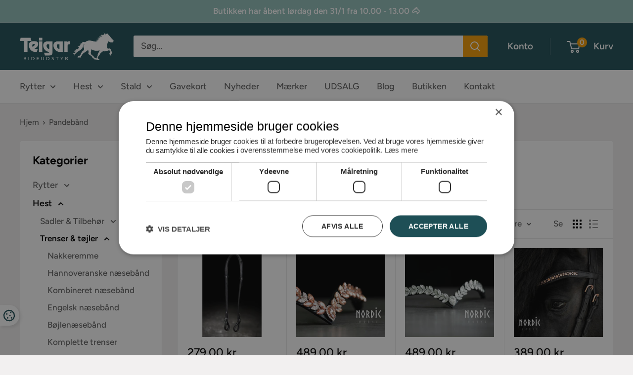

--- FILE ---
content_type: text/html; charset=utf-8
request_url: https://teigar.dk/collections/pandeband
body_size: 48453
content:
<!doctype html>

<html class="no-js" lang="da">
  <head>
  	
  		<script type="text/javascript" charset="UTF-8"  src="//cdn.cookie-script.com/s/1b489ca174fbccfaed09feb8026cb7e2.js"></script>
	
    <meta charset="utf-8">
    <meta name="viewport" content="width=device-width, initial-scale=1.0, height=device-height, minimum-scale=1.0, maximum-scale=1.0">
    <meta name="theme-color" content="#000000">
	<!-- Google Tag Manager -->
	<script>(function(w,d,s,l,i){w[l]=w[l]||[];w[l].push({'gtm.start':
	new Date().getTime(),event:'gtm.js'});var f=d.getElementsByTagName(s)[0],
	j=d.createElement(s),dl=l!='dataLayer'?'&l='+l:'';j.async=true;j.src=
	'https://www.googletagmanager.com/gtm.js?id='+i+dl;f.parentNode.insertBefore(j,f);
	})(window,document,'script','dataLayer','GTM-WXR96BM');</script>
	<!-- End Google Tag Manager --><title>Pandebånd til ridning - Holder dig varm i det kolde vejr
</title><meta name="description" content="Pandebånd der passer til nakkeremme med bådspænder."><link rel="canonical" href="https://teigar.dk/collections/pandeband"><link rel="shortcut icon" href="//teigar.dk/cdn/shop/files/appicon_96x96.jpg?v=1631103179" type="image/png"><link rel="preload" as="style" href="//teigar.dk/cdn/shop/t/2/assets/theme.css?v=116834182966995078881660028215">

    <link rel="preload" as="script" href="//teigar.dk/cdn/shop/t/2/assets/theme.js?v=92257604238796890191652883065">
    <link rel="preconnect" href="https://cdn.shopify.com">
    <link rel="preconnect" href="https://fonts.shopifycdn.com">
    <link rel="dns-prefetch" href="https://productreviews.shopifycdn.com">
    <link rel="dns-prefetch" href="https://ajax.googleapis.com">
    <link rel="dns-prefetch" href="https://maps.googleapis.com">
    <link rel="dns-prefetch" href="https://maps.gstatic.com">

    <meta property="og:type" content="website">
  <meta property="og:title" content="Pandebånd">
  <meta property="og:image" content="http://teigar.dk/cdn/shop/products/nordicHorsenakkeremudenpandebandmedsortespaender.jpg?v=1633287240">
  <meta property="og:image:secure_url" content="https://teigar.dk/cdn/shop/products/nordicHorsenakkeremudenpandebandmedsortespaender.jpg?v=1633287240">
  <meta property="og:image:width" content="800">
  <meta property="og:image:height" content="800"><meta property="og:description" content="Pandebånd der passer til nakkeremme med bådspænder."><meta property="og:url" content="https://teigar.dk/collections/pandeband">
<meta property="og:site_name" content="Teigar"><meta name="twitter:card" content="summary"><meta name="twitter:title" content="Pandebånd">
  <meta name="twitter:description" content="Pandebånd der passer til nakkeremme med bådspænder.">
  <meta name="twitter:image" content="https://teigar.dk/cdn/shop/products/nordicHorsenakkeremudenpandebandmedsortespaender_600x600_crop_center.jpg?v=1633287240">
    <link rel="preload" href="//teigar.dk/cdn/fonts/figtree/figtree_n7.2fd9bfe01586148e644724096c9d75e8c7a90e55.woff2" as="font" type="font/woff2" crossorigin><link rel="preload" href="//teigar.dk/cdn/fonts/figtree/figtree_n5.3b6b7df38aa5986536945796e1f947445832047c.woff2" as="font" type="font/woff2" crossorigin><style>
  @font-face {
  font-family: Figtree;
  font-weight: 700;
  font-style: normal;
  font-display: swap;
  src: url("//teigar.dk/cdn/fonts/figtree/figtree_n7.2fd9bfe01586148e644724096c9d75e8c7a90e55.woff2") format("woff2"),
       url("//teigar.dk/cdn/fonts/figtree/figtree_n7.ea05de92d862f9594794ab281c4c3a67501ef5fc.woff") format("woff");
}

  @font-face {
  font-family: Figtree;
  font-weight: 500;
  font-style: normal;
  font-display: swap;
  src: url("//teigar.dk/cdn/fonts/figtree/figtree_n5.3b6b7df38aa5986536945796e1f947445832047c.woff2") format("woff2"),
       url("//teigar.dk/cdn/fonts/figtree/figtree_n5.f26bf6dcae278b0ed902605f6605fa3338e81dab.woff") format("woff");
}

@font-face {
  font-family: Figtree;
  font-weight: 600;
  font-style: normal;
  font-display: swap;
  src: url("//teigar.dk/cdn/fonts/figtree/figtree_n6.9d1ea52bb49a0a86cfd1b0383d00f83d3fcc14de.woff2") format("woff2"),
       url("//teigar.dk/cdn/fonts/figtree/figtree_n6.f0fcdea525a0e47b2ae4ab645832a8e8a96d31d3.woff") format("woff");
}

@font-face {
  font-family: Figtree;
  font-weight: 700;
  font-style: italic;
  font-display: swap;
  src: url("//teigar.dk/cdn/fonts/figtree/figtree_i7.06add7096a6f2ab742e09ec7e498115904eda1fe.woff2") format("woff2"),
       url("//teigar.dk/cdn/fonts/figtree/figtree_i7.ee584b5fcaccdbb5518c0228158941f8df81b101.woff") format("woff");
}


  @font-face {
  font-family: Figtree;
  font-weight: 700;
  font-style: normal;
  font-display: swap;
  src: url("//teigar.dk/cdn/fonts/figtree/figtree_n7.2fd9bfe01586148e644724096c9d75e8c7a90e55.woff2") format("woff2"),
       url("//teigar.dk/cdn/fonts/figtree/figtree_n7.ea05de92d862f9594794ab281c4c3a67501ef5fc.woff") format("woff");
}

  @font-face {
  font-family: Figtree;
  font-weight: 500;
  font-style: italic;
  font-display: swap;
  src: url("//teigar.dk/cdn/fonts/figtree/figtree_i5.969396f679a62854cf82dbf67acc5721e41351f0.woff2") format("woff2"),
       url("//teigar.dk/cdn/fonts/figtree/figtree_i5.93bc1cad6c73ca9815f9777c49176dfc9d2890dd.woff") format("woff");
}

  @font-face {
  font-family: Figtree;
  font-weight: 700;
  font-style: italic;
  font-display: swap;
  src: url("//teigar.dk/cdn/fonts/figtree/figtree_i7.06add7096a6f2ab742e09ec7e498115904eda1fe.woff2") format("woff2"),
       url("//teigar.dk/cdn/fonts/figtree/figtree_i7.ee584b5fcaccdbb5518c0228158941f8df81b101.woff") format("woff");
}


  :root {
    --default-text-font-size : 15px;
    --base-text-font-size    : 18px;
    --heading-font-family    : Figtree, sans-serif;
    --heading-font-weight    : 700;
    --heading-font-style     : normal;
    --text-font-family       : Figtree, sans-serif;
    --text-font-weight       : 500;
    --text-font-style        : normal;
    --text-font-bolder-weight: 600;
    --text-link-decoration   : normal;

    --text-color               : #616161;
    --text-color-rgb           : 97, 97, 97;
    --heading-color            : #000000;
    --border-color             : #e8e8e8;
    --border-color-rgb         : 232, 232, 232;
    --form-border-color        : #dbdbdb;
    --accent-color             : #000000;
    --accent-color-rgb         : 0, 0, 0;
    --link-color               : #f79e02;
    --link-color-hover         : #ab6d01;
    --background               : #f2f0f0;
    --secondary-background     : #ffffff;
    --secondary-background-rgb : 255, 255, 255;
    --accent-background        : rgba(0, 0, 0, 0.08);

    --input-background: #ffffff;

    --error-color       : #cf0e0e;
    --error-background  : rgba(207, 14, 14, 0.07);
    --success-color     : #548e4f;
    --success-background: rgba(84, 142, 79, 0.11);

    --primary-button-background      : #1e4f56;
    --primary-button-background-rgb  : 30, 79, 86;
    --primary-button-text-color      : #ffffff;
    --secondary-button-background    : #92bfba;
    --secondary-button-background-rgb: 146, 191, 186;
    --secondary-button-text-color    : #ffffff;

    --header-background      : #1e4f56;
    --header-text-color      : #ffffff;
    --header-light-text-color: #e8e8e8;
    --header-border-color    : rgba(232, 232, 232, 0.3);
    --header-accent-color    : #f79e02;

    --footer-background-color:    #1e4f56;
    --footer-heading-text-color:  #ffffff;
    --footer-body-text-color:     #ffffff;
    --footer-body-text-color-rgb: 255, 255, 255;
    --footer-accent-color:        #f79e02;
    --footer-accent-color-rgb:    247, 158, 2;
    --footer-border:              none;
    
    --flickity-arrow-color: #b5b5b5;--product-on-sale-accent           : #7238c2;
    --product-on-sale-accent-rgb       : 114, 56, 194;
    --product-on-sale-color            : #ffffff;
    --product-in-stock-color           : #548e4f;
    --product-low-stock-color          : #cf0e0e;
    --product-sold-out-color           : #8a9297;
    --product-custom-label-1-background: #92bfba;
    --product-custom-label-1-color     : #000000;
    --product-custom-label-2-background: #7238c2;
    --product-custom-label-2-color     : #ffffff;
    --product-review-star-color        : #ffbd00;

    --mobile-container-gutter : 20px;
    --desktop-container-gutter: 40px;

    /* Shopify related variables */
    --payment-terms-background-color: #f2f0f0;
  }
</style>

<script>
  // IE11 does not have support for CSS variables, so we have to polyfill them
  if (!(((window || {}).CSS || {}).supports && window.CSS.supports('(--a: 0)'))) {
    const script = document.createElement('script');
    script.type = 'text/javascript';
    script.src = 'https://cdn.jsdelivr.net/npm/css-vars-ponyfill@2';
    script.onload = function() {
      cssVars({});
    };

    document.getElementsByTagName('head')[0].appendChild(script);
  }
</script>


    <script>window.performance && window.performance.mark && window.performance.mark('shopify.content_for_header.start');</script><meta name="facebook-domain-verification" content="0gyvepfa7fcrrcqoc1duja6k8w3geu">
<meta name="google-site-verification" content="xnVMZt-N87Fh8fe9XkzQDaVeiYwSkXshm-GCKSh9Z5o">
<meta id="shopify-digital-wallet" name="shopify-digital-wallet" content="/59575238829/digital_wallets/dialog">
<link rel="alternate" type="application/atom+xml" title="Feed" href="/collections/pandeband.atom" />
<link rel="alternate" type="application/json+oembed" href="https://teigar.dk/collections/pandeband.oembed">
<script async="async" src="/checkouts/internal/preloads.js?locale=da-DK"></script>
<script id="shopify-features" type="application/json">{"accessToken":"db1ca5c27e1cbb64b2821fa1873ee803","betas":["rich-media-storefront-analytics"],"domain":"teigar.dk","predictiveSearch":true,"shopId":59575238829,"locale":"da"}</script>
<script>var Shopify = Shopify || {};
Shopify.shop = "teigar.myshopify.com";
Shopify.locale = "da";
Shopify.currency = {"active":"DKK","rate":"1.0"};
Shopify.country = "DK";
Shopify.theme = {"name":"Warehouse","id":126284529837,"schema_name":"Warehouse","schema_version":"2.1.1","theme_store_id":871,"role":"main"};
Shopify.theme.handle = "null";
Shopify.theme.style = {"id":null,"handle":null};
Shopify.cdnHost = "teigar.dk/cdn";
Shopify.routes = Shopify.routes || {};
Shopify.routes.root = "/";</script>
<script type="module">!function(o){(o.Shopify=o.Shopify||{}).modules=!0}(window);</script>
<script>!function(o){function n(){var o=[];function n(){o.push(Array.prototype.slice.apply(arguments))}return n.q=o,n}var t=o.Shopify=o.Shopify||{};t.loadFeatures=n(),t.autoloadFeatures=n()}(window);</script>
<script id="shop-js-analytics" type="application/json">{"pageType":"collection"}</script>
<script defer="defer" async type="module" src="//teigar.dk/cdn/shopifycloud/shop-js/modules/v2/client.init-shop-cart-sync_ByjAFD2B.da.esm.js"></script>
<script defer="defer" async type="module" src="//teigar.dk/cdn/shopifycloud/shop-js/modules/v2/chunk.common_D-UimmQe.esm.js"></script>
<script defer="defer" async type="module" src="//teigar.dk/cdn/shopifycloud/shop-js/modules/v2/chunk.modal_C_zrfWbZ.esm.js"></script>
<script type="module">
  await import("//teigar.dk/cdn/shopifycloud/shop-js/modules/v2/client.init-shop-cart-sync_ByjAFD2B.da.esm.js");
await import("//teigar.dk/cdn/shopifycloud/shop-js/modules/v2/chunk.common_D-UimmQe.esm.js");
await import("//teigar.dk/cdn/shopifycloud/shop-js/modules/v2/chunk.modal_C_zrfWbZ.esm.js");

  window.Shopify.SignInWithShop?.initShopCartSync?.({"fedCMEnabled":true,"windoidEnabled":true});

</script>
<script id="__st">var __st={"a":59575238829,"offset":3600,"reqid":"8d77a2c7-c97f-4d0a-a41c-811975d3670f-1769109494","pageurl":"teigar.dk\/collections\/pandeband","u":"6c16ba4e9517","p":"collection","rtyp":"collection","rid":278754721965};</script>
<script>window.ShopifyPaypalV4VisibilityTracking = true;</script>
<script id="captcha-bootstrap">!function(){'use strict';const t='contact',e='account',n='new_comment',o=[[t,t],['blogs',n],['comments',n],[t,'customer']],c=[[e,'customer_login'],[e,'guest_login'],[e,'recover_customer_password'],[e,'create_customer']],r=t=>t.map((([t,e])=>`form[action*='/${t}']:not([data-nocaptcha='true']) input[name='form_type'][value='${e}']`)).join(','),a=t=>()=>t?[...document.querySelectorAll(t)].map((t=>t.form)):[];function s(){const t=[...o],e=r(t);return a(e)}const i='password',u='form_key',d=['recaptcha-v3-token','g-recaptcha-response','h-captcha-response',i],f=()=>{try{return window.sessionStorage}catch{return}},m='__shopify_v',_=t=>t.elements[u];function p(t,e,n=!1){try{const o=window.sessionStorage,c=JSON.parse(o.getItem(e)),{data:r}=function(t){const{data:e,action:n}=t;return t[m]||n?{data:e,action:n}:{data:t,action:n}}(c);for(const[e,n]of Object.entries(r))t.elements[e]&&(t.elements[e].value=n);n&&o.removeItem(e)}catch(o){console.error('form repopulation failed',{error:o})}}const l='form_type',E='cptcha';function T(t){t.dataset[E]=!0}const w=window,h=w.document,L='Shopify',v='ce_forms',y='captcha';let A=!1;((t,e)=>{const n=(g='f06e6c50-85a8-45c8-87d0-21a2b65856fe',I='https://cdn.shopify.com/shopifycloud/storefront-forms-hcaptcha/ce_storefront_forms_captcha_hcaptcha.v1.5.2.iife.js',D={infoText:'Beskyttet af hCaptcha',privacyText:'Beskyttelse af persondata',termsText:'Vilkår'},(t,e,n)=>{const o=w[L][v],c=o.bindForm;if(c)return c(t,g,e,D).then(n);var r;o.q.push([[t,g,e,D],n]),r=I,A||(h.body.append(Object.assign(h.createElement('script'),{id:'captcha-provider',async:!0,src:r})),A=!0)});var g,I,D;w[L]=w[L]||{},w[L][v]=w[L][v]||{},w[L][v].q=[],w[L][y]=w[L][y]||{},w[L][y].protect=function(t,e){n(t,void 0,e),T(t)},Object.freeze(w[L][y]),function(t,e,n,w,h,L){const[v,y,A,g]=function(t,e,n){const i=e?o:[],u=t?c:[],d=[...i,...u],f=r(d),m=r(i),_=r(d.filter((([t,e])=>n.includes(e))));return[a(f),a(m),a(_),s()]}(w,h,L),I=t=>{const e=t.target;return e instanceof HTMLFormElement?e:e&&e.form},D=t=>v().includes(t);t.addEventListener('submit',(t=>{const e=I(t);if(!e)return;const n=D(e)&&!e.dataset.hcaptchaBound&&!e.dataset.recaptchaBound,o=_(e),c=g().includes(e)&&(!o||!o.value);(n||c)&&t.preventDefault(),c&&!n&&(function(t){try{if(!f())return;!function(t){const e=f();if(!e)return;const n=_(t);if(!n)return;const o=n.value;o&&e.removeItem(o)}(t);const e=Array.from(Array(32),(()=>Math.random().toString(36)[2])).join('');!function(t,e){_(t)||t.append(Object.assign(document.createElement('input'),{type:'hidden',name:u})),t.elements[u].value=e}(t,e),function(t,e){const n=f();if(!n)return;const o=[...t.querySelectorAll(`input[type='${i}']`)].map((({name:t})=>t)),c=[...d,...o],r={};for(const[a,s]of new FormData(t).entries())c.includes(a)||(r[a]=s);n.setItem(e,JSON.stringify({[m]:1,action:t.action,data:r}))}(t,e)}catch(e){console.error('failed to persist form',e)}}(e),e.submit())}));const S=(t,e)=>{t&&!t.dataset[E]&&(n(t,e.some((e=>e===t))),T(t))};for(const o of['focusin','change'])t.addEventListener(o,(t=>{const e=I(t);D(e)&&S(e,y())}));const B=e.get('form_key'),M=e.get(l),P=B&&M;t.addEventListener('DOMContentLoaded',(()=>{const t=y();if(P)for(const e of t)e.elements[l].value===M&&p(e,B);[...new Set([...A(),...v().filter((t=>'true'===t.dataset.shopifyCaptcha))])].forEach((e=>S(e,t)))}))}(h,new URLSearchParams(w.location.search),n,t,e,['guest_login'])})(!0,!0)}();</script>
<script integrity="sha256-4kQ18oKyAcykRKYeNunJcIwy7WH5gtpwJnB7kiuLZ1E=" data-source-attribution="shopify.loadfeatures" defer="defer" src="//teigar.dk/cdn/shopifycloud/storefront/assets/storefront/load_feature-a0a9edcb.js" crossorigin="anonymous"></script>
<script data-source-attribution="shopify.dynamic_checkout.dynamic.init">var Shopify=Shopify||{};Shopify.PaymentButton=Shopify.PaymentButton||{isStorefrontPortableWallets:!0,init:function(){window.Shopify.PaymentButton.init=function(){};var t=document.createElement("script");t.src="https://teigar.dk/cdn/shopifycloud/portable-wallets/latest/portable-wallets.da.js",t.type="module",document.head.appendChild(t)}};
</script>
<script data-source-attribution="shopify.dynamic_checkout.buyer_consent">
  function portableWalletsHideBuyerConsent(e){var t=document.getElementById("shopify-buyer-consent"),n=document.getElementById("shopify-subscription-policy-button");t&&n&&(t.classList.add("hidden"),t.setAttribute("aria-hidden","true"),n.removeEventListener("click",e))}function portableWalletsShowBuyerConsent(e){var t=document.getElementById("shopify-buyer-consent"),n=document.getElementById("shopify-subscription-policy-button");t&&n&&(t.classList.remove("hidden"),t.removeAttribute("aria-hidden"),n.addEventListener("click",e))}window.Shopify?.PaymentButton&&(window.Shopify.PaymentButton.hideBuyerConsent=portableWalletsHideBuyerConsent,window.Shopify.PaymentButton.showBuyerConsent=portableWalletsShowBuyerConsent);
</script>
<script data-source-attribution="shopify.dynamic_checkout.cart.bootstrap">document.addEventListener("DOMContentLoaded",(function(){function t(){return document.querySelector("shopify-accelerated-checkout-cart, shopify-accelerated-checkout")}if(t())Shopify.PaymentButton.init();else{new MutationObserver((function(e,n){t()&&(Shopify.PaymentButton.init(),n.disconnect())})).observe(document.body,{childList:!0,subtree:!0})}}));
</script>

<script>window.performance && window.performance.mark && window.performance.mark('shopify.content_for_header.end');</script>
	
		

<script>
	window.Shopify.loadFeatures([{
		name: 'consent-tracking-api',
		version: '0.1',
	}],
	error => {
		if (error) {
			throw error; // if you want to raise
		} else {
				cookiescript_consent(CookieScript.instance.currentState().categories);			
		}
	});


	document.querySelectorAll('.cookiescript-consent-element').forEach(function(element) {
		element.addEventListener('click', function() {
			CookieScript.instance.show();
		});
	});

	window.addEventListener('CookieScriptLoaded', function() {
		cookiescript_consent(CookieScript.instance.currentState().categories);
	});
	window.addEventListener('CookieScriptAccept', function(e) {
		cookiescript_consent(CookieScript.instance.currentState().categories);   
	});		
	window.addEventListener('CookieScriptAcceptAll', function(e) {

		cookiescript_consent(CookieScript.instance.currentState().categories);   
	});

	function cookiescript_consent(categories) {
		if (categories) {
			var functionality  = false;
			var performance = false;
			var targeting = false;
			categories.forEach(function(category) {
				if (category == "functionality") {functionality = true} 
				else if (category == "performance") {performance = true} 
				else if (category == "targeting") {targeting = true}
			});
			window.Shopify.customerPrivacy.setTrackingConsent({
					"analytics": performance,
					"marketing": targeting,
					"sale_of_data": targeting,
					"preferences": functionality
			},() => console.log("Consent captured"));			
		}
	}
</script>		
	
    <link rel="stylesheet" href="//teigar.dk/cdn/shop/t/2/assets/theme.css?v=116834182966995078881660028215">
	<link href="//teigar.dk/cdn/shop/t/2/assets/cookiescript.css?v=828390790128308931711529390" rel="stylesheet" type="text/css" media="all" />

    


  <script type="application/ld+json">
  {
    "@context": "http://schema.org",
    "@type": "BreadcrumbList",
  "itemListElement": [{
      "@type": "ListItem",
      "position": 1,
      "name": "Hjem",
      "item": "https://teigar.dk"
    },{
          "@type": "ListItem",
          "position": 2,
          "name": "Pandebånd",
          "item": "https://teigar.dk/collections/pandeband"
        }]
  }
  </script>


    <script>
      // This allows to expose several variables to the global scope, to be used in scripts
      window.theme = {
        pageType: "collection",
        cartCount: 0,
        moneyFormat: "{{amount_with_comma_separator}} kr",
        moneyWithCurrencyFormat: "{{amount_with_comma_separator}} DKK",
        showDiscount: true,
        discountMode: "percentage",
        searchMode: "product,article",
        searchUnavailableProducts: "last",
        cartType: "drawer"
      };

      window.routes = {
        rootUrl: "\/",
        rootUrlWithoutSlash: '',
        cartUrl: "\/cart",
        cartAddUrl: "\/cart\/add",
        cartChangeUrl: "\/cart\/change",
        searchUrl: "\/search",
        productRecommendationsUrl: "\/recommendations\/products"
      };

      window.languages = {
        productRegularPrice: "Almindelige pris",
        productSalePrice: "Udsalgspris",
        collectionOnSaleLabel: "Spar {{savings}}",
        productFormUnavailable: "Utilgængelig",
        productFormAddToCart: "Tilføj til kurv",
        productFormSoldOut: "Udsolgt",
        productAdded: "Produktet er tilføjet til din kurv",
        productAddedShort: "Tilføjet!",
        shippingEstimatorNoResults: "Ingen leveringer kunne findes til din adresse.",
        shippingEstimatorOneResult: "Der er en levering til din adresse:",
        shippingEstimatorMultipleResults: "Der er {{count}} leveringer til din adresse:",
        shippingEstimatorErrors: "Der er nogen fejl:"
      };

      window.lazySizesConfig = {
        loadHidden: false,
        hFac: 0.8,
        expFactor: 3,
        customMedia: {
          '--phone': '(max-width: 640px)',
          '--tablet': '(min-width: 641px) and (max-width: 1023px)',
          '--lap': '(min-width: 1024px)'
        }
      };

      document.documentElement.className = document.documentElement.className.replace('no-js', 'js');
    </script><script src="https://ajax.googleapis.com/ajax/libs/jquery/3.6.0/jquery.min.js"></script>
    <script src="//teigar.dk/cdn/shop/t/2/assets/theme.js?v=92257604238796890191652883065" defer></script>	
    <script src="//teigar.dk/cdn/shop/t/2/assets/custom.js?v=69366744523362265461633414316" defer></script><script>
        (function () {
          window.onpageshow = function() {
            // We force re-freshing the cart content onpageshow, as most browsers will serve a cache copy when hitting the
            // back button, which cause staled data
            document.documentElement.dispatchEvent(new CustomEvent('cart:refresh', {
              bubbles: true,
              detail: {scrollToTop: false}
            }));
          };
        })();
      </script><script>(() => {const installerKey = 'docapp-free-gift-auto-install'; const urlParams = new URLSearchParams(window.location.search); if (urlParams.get(installerKey)) {window.sessionStorage.setItem(installerKey, JSON.stringify({integrationId: urlParams.get('docapp-integration-id'), divClass: urlParams.get('docapp-install-class'), check: urlParams.get('docapp-check')}));}})();</script>

<script>(() => {const previewKey = 'docapp-free-gift-test'; const urlParams = new URLSearchParams(window.location.search); if (urlParams.get(previewKey)) {window.sessionStorage.setItem(previewKey, JSON.stringify({active: true, integrationId: urlParams.get('docapp-free-gift-inst-test')}));}})();</script>
<!-- BEGIN app block: shopify://apps/klaviyo-email-marketing-sms/blocks/klaviyo-onsite-embed/2632fe16-c075-4321-a88b-50b567f42507 -->












  <script async src="https://static.klaviyo.com/onsite/js/TEmYAh/klaviyo.js?company_id=TEmYAh"></script>
  <script>!function(){if(!window.klaviyo){window._klOnsite=window._klOnsite||[];try{window.klaviyo=new Proxy({},{get:function(n,i){return"push"===i?function(){var n;(n=window._klOnsite).push.apply(n,arguments)}:function(){for(var n=arguments.length,o=new Array(n),w=0;w<n;w++)o[w]=arguments[w];var t="function"==typeof o[o.length-1]?o.pop():void 0,e=new Promise((function(n){window._klOnsite.push([i].concat(o,[function(i){t&&t(i),n(i)}]))}));return e}}})}catch(n){window.klaviyo=window.klaviyo||[],window.klaviyo.push=function(){var n;(n=window._klOnsite).push.apply(n,arguments)}}}}();</script>

  




  <script>
    window.klaviyoReviewsProductDesignMode = false
  </script>







<!-- END app block --><link href="https://monorail-edge.shopifysvc.com" rel="dns-prefetch">
<script>(function(){if ("sendBeacon" in navigator && "performance" in window) {try {var session_token_from_headers = performance.getEntriesByType('navigation')[0].serverTiming.find(x => x.name == '_s').description;} catch {var session_token_from_headers = undefined;}var session_cookie_matches = document.cookie.match(/_shopify_s=([^;]*)/);var session_token_from_cookie = session_cookie_matches && session_cookie_matches.length === 2 ? session_cookie_matches[1] : "";var session_token = session_token_from_headers || session_token_from_cookie || "";function handle_abandonment_event(e) {var entries = performance.getEntries().filter(function(entry) {return /monorail-edge.shopifysvc.com/.test(entry.name);});if (!window.abandonment_tracked && entries.length === 0) {window.abandonment_tracked = true;var currentMs = Date.now();var navigation_start = performance.timing.navigationStart;var payload = {shop_id: 59575238829,url: window.location.href,navigation_start,duration: currentMs - navigation_start,session_token,page_type: "collection"};window.navigator.sendBeacon("https://monorail-edge.shopifysvc.com/v1/produce", JSON.stringify({schema_id: "online_store_buyer_site_abandonment/1.1",payload: payload,metadata: {event_created_at_ms: currentMs,event_sent_at_ms: currentMs}}));}}window.addEventListener('pagehide', handle_abandonment_event);}}());</script>
<script id="web-pixels-manager-setup">(function e(e,d,r,n,o){if(void 0===o&&(o={}),!Boolean(null===(a=null===(i=window.Shopify)||void 0===i?void 0:i.analytics)||void 0===a?void 0:a.replayQueue)){var i,a;window.Shopify=window.Shopify||{};var t=window.Shopify;t.analytics=t.analytics||{};var s=t.analytics;s.replayQueue=[],s.publish=function(e,d,r){return s.replayQueue.push([e,d,r]),!0};try{self.performance.mark("wpm:start")}catch(e){}var l=function(){var e={modern:/Edge?\/(1{2}[4-9]|1[2-9]\d|[2-9]\d{2}|\d{4,})\.\d+(\.\d+|)|Firefox\/(1{2}[4-9]|1[2-9]\d|[2-9]\d{2}|\d{4,})\.\d+(\.\d+|)|Chrom(ium|e)\/(9{2}|\d{3,})\.\d+(\.\d+|)|(Maci|X1{2}).+ Version\/(15\.\d+|(1[6-9]|[2-9]\d|\d{3,})\.\d+)([,.]\d+|)( \(\w+\)|)( Mobile\/\w+|) Safari\/|Chrome.+OPR\/(9{2}|\d{3,})\.\d+\.\d+|(CPU[ +]OS|iPhone[ +]OS|CPU[ +]iPhone|CPU IPhone OS|CPU iPad OS)[ +]+(15[._]\d+|(1[6-9]|[2-9]\d|\d{3,})[._]\d+)([._]\d+|)|Android:?[ /-](13[3-9]|1[4-9]\d|[2-9]\d{2}|\d{4,})(\.\d+|)(\.\d+|)|Android.+Firefox\/(13[5-9]|1[4-9]\d|[2-9]\d{2}|\d{4,})\.\d+(\.\d+|)|Android.+Chrom(ium|e)\/(13[3-9]|1[4-9]\d|[2-9]\d{2}|\d{4,})\.\d+(\.\d+|)|SamsungBrowser\/([2-9]\d|\d{3,})\.\d+/,legacy:/Edge?\/(1[6-9]|[2-9]\d|\d{3,})\.\d+(\.\d+|)|Firefox\/(5[4-9]|[6-9]\d|\d{3,})\.\d+(\.\d+|)|Chrom(ium|e)\/(5[1-9]|[6-9]\d|\d{3,})\.\d+(\.\d+|)([\d.]+$|.*Safari\/(?![\d.]+ Edge\/[\d.]+$))|(Maci|X1{2}).+ Version\/(10\.\d+|(1[1-9]|[2-9]\d|\d{3,})\.\d+)([,.]\d+|)( \(\w+\)|)( Mobile\/\w+|) Safari\/|Chrome.+OPR\/(3[89]|[4-9]\d|\d{3,})\.\d+\.\d+|(CPU[ +]OS|iPhone[ +]OS|CPU[ +]iPhone|CPU IPhone OS|CPU iPad OS)[ +]+(10[._]\d+|(1[1-9]|[2-9]\d|\d{3,})[._]\d+)([._]\d+|)|Android:?[ /-](13[3-9]|1[4-9]\d|[2-9]\d{2}|\d{4,})(\.\d+|)(\.\d+|)|Mobile Safari.+OPR\/([89]\d|\d{3,})\.\d+\.\d+|Android.+Firefox\/(13[5-9]|1[4-9]\d|[2-9]\d{2}|\d{4,})\.\d+(\.\d+|)|Android.+Chrom(ium|e)\/(13[3-9]|1[4-9]\d|[2-9]\d{2}|\d{4,})\.\d+(\.\d+|)|Android.+(UC? ?Browser|UCWEB|U3)[ /]?(15\.([5-9]|\d{2,})|(1[6-9]|[2-9]\d|\d{3,})\.\d+)\.\d+|SamsungBrowser\/(5\.\d+|([6-9]|\d{2,})\.\d+)|Android.+MQ{2}Browser\/(14(\.(9|\d{2,})|)|(1[5-9]|[2-9]\d|\d{3,})(\.\d+|))(\.\d+|)|K[Aa][Ii]OS\/(3\.\d+|([4-9]|\d{2,})\.\d+)(\.\d+|)/},d=e.modern,r=e.legacy,n=navigator.userAgent;return n.match(d)?"modern":n.match(r)?"legacy":"unknown"}(),u="modern"===l?"modern":"legacy",c=(null!=n?n:{modern:"",legacy:""})[u],f=function(e){return[e.baseUrl,"/wpm","/b",e.hashVersion,"modern"===e.buildTarget?"m":"l",".js"].join("")}({baseUrl:d,hashVersion:r,buildTarget:u}),m=function(e){var d=e.version,r=e.bundleTarget,n=e.surface,o=e.pageUrl,i=e.monorailEndpoint;return{emit:function(e){var a=e.status,t=e.errorMsg,s=(new Date).getTime(),l=JSON.stringify({metadata:{event_sent_at_ms:s},events:[{schema_id:"web_pixels_manager_load/3.1",payload:{version:d,bundle_target:r,page_url:o,status:a,surface:n,error_msg:t},metadata:{event_created_at_ms:s}}]});if(!i)return console&&console.warn&&console.warn("[Web Pixels Manager] No Monorail endpoint provided, skipping logging."),!1;try{return self.navigator.sendBeacon.bind(self.navigator)(i,l)}catch(e){}var u=new XMLHttpRequest;try{return u.open("POST",i,!0),u.setRequestHeader("Content-Type","text/plain"),u.send(l),!0}catch(e){return console&&console.warn&&console.warn("[Web Pixels Manager] Got an unhandled error while logging to Monorail."),!1}}}}({version:r,bundleTarget:l,surface:e.surface,pageUrl:self.location.href,monorailEndpoint:e.monorailEndpoint});try{o.browserTarget=l,function(e){var d=e.src,r=e.async,n=void 0===r||r,o=e.onload,i=e.onerror,a=e.sri,t=e.scriptDataAttributes,s=void 0===t?{}:t,l=document.createElement("script"),u=document.querySelector("head"),c=document.querySelector("body");if(l.async=n,l.src=d,a&&(l.integrity=a,l.crossOrigin="anonymous"),s)for(var f in s)if(Object.prototype.hasOwnProperty.call(s,f))try{l.dataset[f]=s[f]}catch(e){}if(o&&l.addEventListener("load",o),i&&l.addEventListener("error",i),u)u.appendChild(l);else{if(!c)throw new Error("Did not find a head or body element to append the script");c.appendChild(l)}}({src:f,async:!0,onload:function(){if(!function(){var e,d;return Boolean(null===(d=null===(e=window.Shopify)||void 0===e?void 0:e.analytics)||void 0===d?void 0:d.initialized)}()){var d=window.webPixelsManager.init(e)||void 0;if(d){var r=window.Shopify.analytics;r.replayQueue.forEach((function(e){var r=e[0],n=e[1],o=e[2];d.publishCustomEvent(r,n,o)})),r.replayQueue=[],r.publish=d.publishCustomEvent,r.visitor=d.visitor,r.initialized=!0}}},onerror:function(){return m.emit({status:"failed",errorMsg:"".concat(f," has failed to load")})},sri:function(e){var d=/^sha384-[A-Za-z0-9+/=]+$/;return"string"==typeof e&&d.test(e)}(c)?c:"",scriptDataAttributes:o}),m.emit({status:"loading"})}catch(e){m.emit({status:"failed",errorMsg:(null==e?void 0:e.message)||"Unknown error"})}}})({shopId: 59575238829,storefrontBaseUrl: "https://teigar.dk",extensionsBaseUrl: "https://extensions.shopifycdn.com/cdn/shopifycloud/web-pixels-manager",monorailEndpoint: "https://monorail-edge.shopifysvc.com/unstable/produce_batch",surface: "storefront-renderer",enabledBetaFlags: ["2dca8a86"],webPixelsConfigList: [{"id":"2241298768","configuration":"{\"accountID\":\"TEmYAh\",\"webPixelConfig\":\"eyJlbmFibGVBZGRlZFRvQ2FydEV2ZW50cyI6IHRydWV9\"}","eventPayloadVersion":"v1","runtimeContext":"STRICT","scriptVersion":"524f6c1ee37bacdca7657a665bdca589","type":"APP","apiClientId":123074,"privacyPurposes":["ANALYTICS","MARKETING"],"dataSharingAdjustments":{"protectedCustomerApprovalScopes":["read_customer_address","read_customer_email","read_customer_name","read_customer_personal_data","read_customer_phone"]}},{"id":"673579344","configuration":"{\"config\":\"{\\\"google_tag_ids\\\":[\\\"G-SXL3J5735B\\\",\\\"GT-PL3KX2XZ\\\",\\\"AW-1005232267\\\",\\\"GT-P8RCFM84\\\"],\\\"target_country\\\":\\\"DK\\\",\\\"gtag_events\\\":[{\\\"type\\\":\\\"begin_checkout\\\",\\\"action_label\\\":[\\\"G-SXL3J5735B\\\",\\\"MC-0T5DFELL04\\\"]},{\\\"type\\\":\\\"search\\\",\\\"action_label\\\":[\\\"G-SXL3J5735B\\\",\\\"MC-0T5DFELL04\\\"]},{\\\"type\\\":\\\"view_item\\\",\\\"action_label\\\":[\\\"G-SXL3J5735B\\\",\\\"MC-YYRGLSMTLD\\\",\\\"MC-0T5DFELL04\\\"]},{\\\"type\\\":\\\"purchase\\\",\\\"action_label\\\":[\\\"G-SXL3J5735B\\\",\\\"MC-YYRGLSMTLD\\\",\\\"AW-1005232267\\\/8EavCLLZ55gYEIvBqt8D\\\",\\\"MC-0T5DFELL04\\\"]},{\\\"type\\\":\\\"page_view\\\",\\\"action_label\\\":[\\\"G-SXL3J5735B\\\",\\\"MC-YYRGLSMTLD\\\",\\\"MC-0T5DFELL04\\\"]},{\\\"type\\\":\\\"add_payment_info\\\",\\\"action_label\\\":[\\\"G-SXL3J5735B\\\",\\\"MC-0T5DFELL04\\\"]},{\\\"type\\\":\\\"add_to_cart\\\",\\\"action_label\\\":[\\\"G-SXL3J5735B\\\",\\\"MC-0T5DFELL04\\\"]}],\\\"enable_monitoring_mode\\\":false}\"}","eventPayloadVersion":"v1","runtimeContext":"OPEN","scriptVersion":"b2a88bafab3e21179ed38636efcd8a93","type":"APP","apiClientId":1780363,"privacyPurposes":[],"dataSharingAdjustments":{"protectedCustomerApprovalScopes":["read_customer_address","read_customer_email","read_customer_name","read_customer_personal_data","read_customer_phone"]}},{"id":"281084240","configuration":"{\"pixel_id\":\"659400162658281\",\"pixel_type\":\"facebook_pixel\",\"metaapp_system_user_token\":\"-\"}","eventPayloadVersion":"v1","runtimeContext":"OPEN","scriptVersion":"ca16bc87fe92b6042fbaa3acc2fbdaa6","type":"APP","apiClientId":2329312,"privacyPurposes":["ANALYTICS","MARKETING","SALE_OF_DATA"],"dataSharingAdjustments":{"protectedCustomerApprovalScopes":["read_customer_address","read_customer_email","read_customer_name","read_customer_personal_data","read_customer_phone"]}},{"id":"shopify-app-pixel","configuration":"{}","eventPayloadVersion":"v1","runtimeContext":"STRICT","scriptVersion":"0450","apiClientId":"shopify-pixel","type":"APP","privacyPurposes":["ANALYTICS","MARKETING"]},{"id":"shopify-custom-pixel","eventPayloadVersion":"v1","runtimeContext":"LAX","scriptVersion":"0450","apiClientId":"shopify-pixel","type":"CUSTOM","privacyPurposes":["ANALYTICS","MARKETING"]}],isMerchantRequest: false,initData: {"shop":{"name":"Teigar","paymentSettings":{"currencyCode":"DKK"},"myshopifyDomain":"teigar.myshopify.com","countryCode":"DK","storefrontUrl":"https:\/\/teigar.dk"},"customer":null,"cart":null,"checkout":null,"productVariants":[],"purchasingCompany":null},},"https://teigar.dk/cdn","fcfee988w5aeb613cpc8e4bc33m6693e112",{"modern":"","legacy":""},{"shopId":"59575238829","storefrontBaseUrl":"https:\/\/teigar.dk","extensionBaseUrl":"https:\/\/extensions.shopifycdn.com\/cdn\/shopifycloud\/web-pixels-manager","surface":"storefront-renderer","enabledBetaFlags":"[\"2dca8a86\"]","isMerchantRequest":"false","hashVersion":"fcfee988w5aeb613cpc8e4bc33m6693e112","publish":"custom","events":"[[\"page_viewed\",{}],[\"collection_viewed\",{\"collection\":{\"id\":\"278754721965\",\"title\":\"Pandebånd\",\"productVariants\":[{\"price\":{\"amount\":279.0,\"currencyCode\":\"DKK\"},\"product\":{\"title\":\"Nordic Horse nakkerem med bådspænde\",\"vendor\":\"nordic horse\",\"id\":\"6938253131949\",\"untranslatedTitle\":\"Nordic Horse nakkerem med bådspænde\",\"url\":\"\/products\/3464-nordic-horse-nakkerem-med-baadspaende\",\"type\":\"\"},\"id\":\"40726596681901\",\"image\":{\"src\":\"\/\/teigar.dk\/cdn\/shop\/products\/NordicHorsenakkeremudenpandebandmedrosespaender.jpg?v=1633287240\"},\"sku\":\"NH125-ROSE\",\"title\":\"Rosegold\",\"untranslatedTitle\":\"Rosegold\"},{\"price\":{\"amount\":489.0,\"currencyCode\":\"DKK\"},\"product\":{\"title\":\"Nordic Horse pandebånd, Rosegold Leaves\",\"vendor\":\"nordic horse\",\"id\":\"8767776260432\",\"untranslatedTitle\":\"Nordic Horse pandebånd, Rosegold Leaves\",\"url\":\"\/products\/nordic-horse-pandeband-rosegold-leaves\",\"type\":\"\"},\"id\":\"49553929765200\",\"image\":{\"src\":\"\/\/teigar.dk\/cdn\/shop\/files\/NordicHorsepandebaand_RosegoldLeaves.jpg?v=1706458789\"},\"sku\":\"NH336-rg-pb-1\",\"title\":\"Mix \u0026 Match - 42 cm.\",\"untranslatedTitle\":\"Mix \u0026 Match - 42 cm.\"},{\"price\":{\"amount\":489.0,\"currencyCode\":\"DKK\"},\"product\":{\"title\":\"Nordic Horse pandebånd, Silver Leaves\",\"vendor\":\"nordic horse\",\"id\":\"8767775637840\",\"untranslatedTitle\":\"Nordic Horse pandebånd, Silver Leaves\",\"url\":\"\/products\/nordic-horse-pandeband-silver-leaves\",\"type\":\"\"},\"id\":\"49492424229200\",\"image\":{\"src\":\"\/\/teigar.dk\/cdn\/shop\/files\/NordicHorsepandebaand_SilverLeaves.jpg?v=1706458649\"},\"sku\":\"NH336-s-pb-1\",\"title\":\"Model Mix \u0026 Match - 42 cm.\",\"untranslatedTitle\":\"Model Mix \u0026 Match - 42 cm.\"},{\"price\":{\"amount\":389.0,\"currencyCode\":\"DKK\"},\"product\":{\"title\":\"Nordic Horse pandebånd, All Rosegold\",\"vendor\":\"nordic horse\",\"id\":\"8766733189456\",\"untranslatedTitle\":\"Nordic Horse pandebånd, All Rosegold\",\"url\":\"\/products\/nordic-horse-pandeband-all-rosegold\",\"type\":\"\"},\"id\":\"51047646396752\",\"image\":{\"src\":\"\/\/teigar.dk\/cdn\/shop\/files\/NordicHorsepandebaand_AllRosegold.jpg?v=1706272381\"},\"sku\":\"NH-PB-367-rg-1\",\"title\":\"Mix \u0026 Match - 42 cm.\",\"untranslatedTitle\":\"Mix \u0026 Match - 42 cm.\"},{\"price\":{\"amount\":389.0,\"currencyCode\":\"DKK\"},\"product\":{\"title\":\"Nordic Horse pandebånd, All black\",\"vendor\":\"nordic horse\",\"id\":\"8767771607376\",\"untranslatedTitle\":\"Nordic Horse pandebånd, All black\",\"url\":\"\/products\/nordic-horse-pandeband-all-black\",\"type\":\"\"},\"id\":\"51315970670928\",\"image\":{\"src\":\"\/\/teigar.dk\/cdn\/shop\/files\/NordicHorsepandebaand_Allblack.jpg?v=1706458219\"},\"sku\":\"NH367-pb-b-1-mix\u0026match\",\"title\":\"Mix \u0026 Match - 42 cm.\",\"untranslatedTitle\":\"Mix \u0026 Match - 42 cm.\"},{\"price\":{\"amount\":349.0,\"currencyCode\":\"DKK\"},\"product\":{\"title\":\"Nordic Horse V-pandebånd med udskæringer\",\"vendor\":\"nordic horse\",\"id\":\"8767788876112\",\"untranslatedTitle\":\"Nordic Horse V-pandebånd med udskæringer\",\"url\":\"\/products\/nordic-horse-v-pandeband-med-udskaeringer-1\",\"type\":\"\"},\"id\":\"47813091328336\",\"image\":{\"src\":\"\/\/teigar.dk\/cdn\/shop\/files\/NordicHorseV-pandebaandmedudskaeringer_d0b1df0e-b71c-4157-b204-016e16b35663.jpg?v=1706459685\"},\"sku\":\"NH396-pb-cob\",\"title\":\"39.5 cm. - str. cob\",\"untranslatedTitle\":\"39.5 cm. - str. cob\"},{\"price\":{\"amount\":349.0,\"currencyCode\":\"DKK\"},\"product\":{\"title\":\"Nordic Horse pandebånd, nr. 1 med 4 rækker overside sten\",\"vendor\":\"nordic horse\",\"id\":\"8767790645584\",\"untranslatedTitle\":\"Nordic Horse pandebånd, nr. 1 med 4 rækker overside sten\",\"url\":\"\/products\/nordic-horse-pandeband-nr-1-med-4-raekker-overside-sten\",\"type\":\"\"},\"id\":\"47813103223120\",\"image\":{\"src\":\"\/\/teigar.dk\/cdn\/shop\/files\/NordicHorsepandebaand_nr.1med4raekkeroversidesten.jpg?v=1706460057\"},\"sku\":\"NH341-pb\",\"title\":\"Default Title\",\"untranslatedTitle\":\"Default Title\"},{\"price\":{\"amount\":369.0,\"currencyCode\":\"DKK\"},\"product\":{\"title\":\"Nordic Horse pandebånd, Black Heart\",\"vendor\":\"nordic horse\",\"id\":\"8767787991376\",\"untranslatedTitle\":\"Nordic Horse pandebånd, Black Heart\",\"url\":\"\/products\/nordic-horse-pandeband-black-heart\",\"type\":\"\"},\"id\":\"47813087560016\",\"image\":{\"src\":\"\/\/teigar.dk\/cdn\/shop\/files\/NordicHorsepandebaand_BlackHeart.jpg?v=1706459520\"},\"sku\":\"NH382-pb-b-cob\",\"title\":\"39.5 cm. - str. cob\",\"untranslatedTitle\":\"39.5 cm. - str. cob\"},{\"price\":{\"amount\":349.0,\"currencyCode\":\"DKK\"},\"product\":{\"title\":\"Nordic Horse pandebånd, nr. 1 uden sten\",\"vendor\":\"nordic horse\",\"id\":\"8767789433168\",\"untranslatedTitle\":\"Nordic Horse pandebånd, nr. 1 uden sten\",\"url\":\"\/products\/nordic-horse-pandeband-nr-1-uden-sten\",\"type\":\"\"},\"id\":\"47813092868432\",\"image\":{\"src\":\"\/\/teigar.dk\/cdn\/shop\/files\/NordicHorsepandebaand_nr.1udensten.jpg?v=1706459823\"},\"sku\":\"NH340-pb\",\"title\":\"Default Title\",\"untranslatedTitle\":\"Default Title\"},{\"price\":{\"amount\":349.0,\"currencyCode\":\"DKK\"},\"product\":{\"title\":\"Nordic Horse pandebånd - Rainbow\",\"vendor\":\"nordic horse\",\"id\":\"9682200756560\",\"untranslatedTitle\":\"Nordic Horse pandebånd - Rainbow\",\"url\":\"\/products\/nordic-horse-pandeband-rainbow\",\"type\":\"\"},\"id\":\"49553951031632\",\"image\":{\"src\":\"\/\/teigar.dk\/cdn\/shop\/files\/NordicHorsepandebaand-Rainbow.webp?v=1734085364\"},\"sku\":\"NH348-pb\",\"title\":\"Default Title\",\"untranslatedTitle\":\"Default Title\"},{\"price\":{\"amount\":375.0,\"currencyCode\":\"DKK\"},\"product\":{\"title\":\"Nordic Horse pandebånd - All White\",\"vendor\":\"nordic horse\",\"id\":\"9682191319376\",\"untranslatedTitle\":\"Nordic Horse pandebånd - All White\",\"url\":\"\/products\/nordic-horse-pandeband-all-white\",\"type\":\"\"},\"id\":\"51315960971600\",\"image\":{\"src\":\"\/\/teigar.dk\/cdn\/shop\/files\/NordicHorsepandebaand-AllWhite.webp?v=1734083495\"},\"sku\":\"NH367-pb-h-1-mix\u0026match\",\"title\":\"Mix \u0026 Match - 42 cm.\",\"untranslatedTitle\":\"Mix \u0026 Match - 42 cm.\"},{\"price\":{\"amount\":389.0,\"currencyCode\":\"DKK\"},\"product\":{\"title\":\"Nordic Horse pandebånd Colour mix - blå\",\"vendor\":\"nordic horse\",\"id\":\"9682189713744\",\"untranslatedTitle\":\"Nordic Horse pandebånd Colour mix - blå\",\"url\":\"\/products\/nordic-horse-pandeband-colour-mix-bla\",\"type\":\"\"},\"id\":\"52563605389648\",\"image\":{\"src\":\"\/\/teigar.dk\/cdn\/shop\/files\/NordicHorsepandebaandColourmix-blaa.webp?v=1734083363\"},\"sku\":\"NH367-pb-c-1\",\"title\":\"Iceland - 39.5 cm.\",\"untranslatedTitle\":\"Iceland - 39.5 cm.\"},{\"price\":{\"amount\":389.0,\"currencyCode\":\"DKK\"},\"product\":{\"title\":\"Nordic Horse pandebånd Colour mix - turkis\",\"vendor\":\"nordic horse\",\"id\":\"8767771083088\",\"untranslatedTitle\":\"Nordic Horse pandebånd Colour mix - turkis\",\"url\":\"\/products\/nordic-horse-pandeband-colour-mix-turkis\",\"type\":\"\"},\"id\":\"47813044306256\",\"image\":{\"src\":\"\/\/teigar.dk\/cdn\/shop\/files\/NordicHorsepandebaandColourmix-turkis.jpg?v=1706458114\"},\"sku\":\"NH367-pb-t\",\"title\":\"Default Title\",\"untranslatedTitle\":\"Default Title\"},{\"price\":{\"amount\":389.0,\"currencyCode\":\"DKK\"},\"product\":{\"title\":\"Nordic Horse pandebånd,  Colour mix - pink\",\"vendor\":\"nordic horse\",\"id\":\"8767770526032\",\"untranslatedTitle\":\"Nordic Horse pandebånd,  Colour mix - pink\",\"url\":\"\/products\/nordic-horse-pandeband-colour-mix-pink\",\"type\":\"\"},\"id\":\"47813041619280\",\"image\":{\"src\":\"\/\/teigar.dk\/cdn\/shop\/files\/NordicHorsepandebaand_Colourmix-pink.jpg?v=1706457986\"},\"sku\":\"NH367-pb-p\",\"title\":\"Default Title\",\"untranslatedTitle\":\"Default Title\"},{\"price\":{\"amount\":439.0,\"currencyCode\":\"DKK\"},\"product\":{\"title\":\"Nordic Horse pandebånd med prisme sten\",\"vendor\":\"nordic horse\",\"id\":\"6938279510189\",\"untranslatedTitle\":\"Nordic Horse pandebånd med prisme sten\",\"url\":\"\/products\/3959-nordic-horse-pandebaand-med-prisme-sten\",\"type\":\"\"},\"id\":\"40726668705965\",\"image\":{\"src\":\"\/\/teigar.dk\/cdn\/shop\/products\/Nordic-Horse-pandebaand-med-prisme-sten_c457735e-a0e5-4fdf-b3b7-dc856a4ef4ea.jpg?v=1631614123\"},\"sku\":\"NH351-pb\",\"title\":\"Default Title\",\"untranslatedTitle\":\"Default Title\"},{\"price\":{\"amount\":435.0,\"currencyCode\":\"DKK\"},\"product\":{\"title\":\"Nordic Horse pandebånd med 1 række sten og stjerne i midten\",\"vendor\":\"nordic horse\",\"id\":\"9682210160976\",\"untranslatedTitle\":\"Nordic Horse pandebånd med 1 række sten og stjerne i midten\",\"url\":\"\/products\/nordic-horse-pandeband-med-1-raekke-sten-og-stjerne-i-midten\",\"type\":\"\"},\"id\":\"49553963745616\",\"image\":{\"src\":\"\/\/teigar.dk\/cdn\/shop\/files\/NordicHorsepandebaandmed1raekkestenogstjerneimidten-rainbow.jpg?v=1734086784\"},\"sku\":\"NH323-pb-p-5\",\"title\":\"Rainbow\",\"untranslatedTitle\":\"Rainbow\"},{\"price\":{\"amount\":495.0,\"currencyCode\":\"DKK\"},\"product\":{\"title\":\"Nordic Horse pandebånd - Black Leaves\",\"vendor\":\"nordic horse\",\"id\":\"9682194301264\",\"untranslatedTitle\":\"Nordic Horse pandebånd - Black Leaves\",\"url\":\"\/products\/nordic-horse-pandeband-black-leaves\",\"type\":\"\"},\"id\":\"49553932976464\",\"image\":{\"src\":\"\/\/teigar.dk\/cdn\/shop\/files\/NordicHorsepandebaand-BlackLeaves.webp?v=1734084328\"},\"sku\":\"NH336-pb-b-1\",\"title\":\"Mix \u0026 Match - 42 cm.\",\"untranslatedTitle\":\"Mix \u0026 Match - 42 cm.\"},{\"price\":{\"amount\":172.5,\"currencyCode\":\"DKK\"},\"product\":{\"title\":\"Nordic Horse pandebånd med en række store lilla sten\",\"vendor\":\"nordic horse\",\"id\":\"9682191712592\",\"untranslatedTitle\":\"Nordic Horse pandebånd med en række store lilla sten\",\"url\":\"\/products\/nordic-horse-pandeband-med-en-raekke-store-lilla-sten\",\"type\":\"\"},\"id\":\"49553924784464\",\"image\":{\"src\":\"\/\/teigar.dk\/cdn\/shop\/files\/NordicHorsepandebaandmedenraekkestorelillasten.webp?v=1734083765\"},\"sku\":\"NH353-pb-l\",\"title\":\"Default Title\",\"untranslatedTitle\":\"Default Title\"},{\"price\":{\"amount\":349.0,\"currencyCode\":\"DKK\"},\"product\":{\"title\":\"Nordic Horse pandebånd, nr. 6 med V og sten\",\"vendor\":\"nordic horse\",\"id\":\"8767791759696\",\"untranslatedTitle\":\"Nordic Horse pandebånd, nr. 6 med V og sten\",\"url\":\"\/products\/nordic-horse-pandeband-nr-6-med-v-og-sten-1\",\"type\":\"\"},\"id\":\"47813111644496\",\"image\":{\"src\":\"\/\/teigar.dk\/cdn\/shop\/files\/NordicHorsepandebaand_nr.6medVogsten.jpg?v=1706460197\"},\"sku\":\"NH346-pb\",\"title\":\"Default Title\",\"untranslatedTitle\":\"Default Title\"},{\"price\":{\"amount\":349.0,\"currencyCode\":\"DKK\"},\"product\":{\"title\":\"Nordic Horse V-Pandebånd med rækker af hvide sten\",\"vendor\":\"nordic horse\",\"id\":\"8767777177936\",\"untranslatedTitle\":\"Nordic Horse V-Pandebånd med rækker af hvide sten\",\"url\":\"\/products\/nordic-horse-v-pandeband-med-raekker-af-hvide-sten\",\"type\":\"\"},\"id\":\"47813064491344\",\"image\":{\"src\":\"\/\/teigar.dk\/cdn\/shop\/files\/NordicHorseV-Pandebaandmedraekkerafhvidesten.jpg?v=1706458960\"},\"sku\":\"NH22-pb\",\"title\":\"Default Title\",\"untranslatedTitle\":\"Default Title\"},{\"price\":{\"amount\":369.0,\"currencyCode\":\"DKK\"},\"product\":{\"title\":\"Nordic Horse pandebånd, White Heart\",\"vendor\":\"nordic horse\",\"id\":\"8767766856016\",\"untranslatedTitle\":\"Nordic Horse pandebånd, White Heart\",\"url\":\"\/products\/nordic-horse-pandeband-white-heart-1\",\"type\":\"\"},\"id\":\"47813031428432\",\"image\":{\"src\":\"\/\/teigar.dk\/cdn\/shop\/files\/NordicHorsepandebaand_WhiteHeart_f15d9b28-ca78-44ac-80cc-7311ccc07905.jpg?v=1706457602\"},\"sku\":\"NH382-pb-w-c-cob\",\"title\":\"39.5 cm. - str. cob\",\"untranslatedTitle\":\"39.5 cm. - str. cob\"},{\"price\":{\"amount\":495.0,\"currencyCode\":\"DKK\"},\"product\":{\"title\":\"Nordic Horse pandebånd - Green Leaves\",\"vendor\":\"nordic horse\",\"id\":\"10332370633040\",\"untranslatedTitle\":\"Nordic Horse pandebånd - Green Leaves\",\"url\":\"\/products\/nordic-horse-pandeband-green-leaves\",\"type\":\"\"},\"id\":\"52366235140432\",\"image\":{\"src\":\"\/\/teigar.dk\/cdn\/shop\/files\/NordicHorsepandebaand-GreenLeaves.jpg?v=1763669479\"},\"sku\":\"NH336-pb-g\",\"title\":\"Default Title\",\"untranslatedTitle\":\"Default Title\"},{\"price\":{\"amount\":435.0,\"currencyCode\":\"DKK\"},\"product\":{\"title\":\"Nordic Horse pandebånd - Sommer\",\"vendor\":\"nordic horse\",\"id\":\"9682202820944\",\"untranslatedTitle\":\"Nordic Horse pandebånd - Sommer\",\"url\":\"\/products\/nordic-horse-pandeband-sommer\",\"type\":\"\"},\"id\":\"49553954734416\",\"image\":{\"src\":\"\/\/teigar.dk\/cdn\/shop\/files\/NordicHorsepandebaand-sommer.jpg?v=1734085681\"},\"sku\":\"NH352-pb-p\",\"title\":\"Default Title\",\"untranslatedTitle\":\"Default Title\"},{\"price\":{\"amount\":349.0,\"currencyCode\":\"DKK\"},\"product\":{\"title\":\"Nordic Horse pandebånd med ovale sten\",\"vendor\":\"nordic horse\",\"id\":\"8767794151760\",\"untranslatedTitle\":\"Nordic Horse pandebånd med ovale sten\",\"url\":\"\/products\/nordic-horse-pandeband-med-ovale-sten\",\"type\":\"\"},\"id\":\"47813114921296\",\"image\":{\"src\":\"\/\/teigar.dk\/cdn\/shop\/files\/NordicHorsepandebaandmedovalesten.jpg?v=1706460382\"},\"sku\":\"NHNH-PB-19-is-blå\",\"title\":\"Blå\",\"untranslatedTitle\":\"Blå\"},{\"price\":{\"amount\":389.0,\"currencyCode\":\"DKK\"},\"product\":{\"title\":\"Nordic Horse pandebånd med glitter i guld\",\"vendor\":\"nordic horse\",\"id\":\"8767778881872\",\"untranslatedTitle\":\"Nordic Horse pandebånd med glitter i guld\",\"url\":\"\/products\/nordic-horse-pandeband-med-glitter-i-guld\",\"type\":\"\"},\"id\":\"47813071962448\",\"image\":{\"src\":\"\/\/teigar.dk\/cdn\/shop\/files\/NordicHorsepandebaandmedglitteriguld.jpg?v=1706459307\"},\"sku\":\"NH355-pb-2-g-sort\",\"title\":\"Sort\",\"untranslatedTitle\":\"Sort\"},{\"price\":{\"amount\":389.0,\"currencyCode\":\"DKK\"},\"product\":{\"title\":\"Nordic Horse pandebånd, glitter\",\"vendor\":\"nordic horse\",\"id\":\"8767773245776\",\"untranslatedTitle\":\"Nordic Horse pandebånd, glitter\",\"url\":\"\/products\/nordic-horse-pandeband-glitter\",\"type\":\"\"},\"id\":\"47813051941200\",\"image\":{\"src\":\"\/\/teigar.dk\/cdn\/shop\/files\/NordicHorsepandebaand_glitterblaa.jpg?v=1706458474\"},\"sku\":\"NH355-pb-blå\",\"title\":\"Blå\",\"untranslatedTitle\":\"Blå\"},{\"price\":{\"amount\":199.5,\"currencyCode\":\"DKK\"},\"product\":{\"title\":\"Nordic Horse pandebånd, Black Heart - Glitter\",\"vendor\":\"nordic horse\",\"id\":\"8767769313616\",\"untranslatedTitle\":\"Nordic Horse pandebånd, Black Heart - Glitter\",\"url\":\"\/products\/nordic-horse-pandeband-black-heart-glitter-1\",\"type\":\"\"},\"id\":\"47813036343632\",\"image\":{\"src\":\"\/\/teigar.dk\/cdn\/shop\/files\/NordicHorsepandebaand_BlackHeart-Glitter_24b6ee98-21f5-48a4-9010-ee076174181f.jpg?v=1706457778\"},\"sku\":\"NH382-pb-g-c-cob\",\"title\":\"39.5 cm. - str. cob\",\"untranslatedTitle\":\"39.5 cm. - str. cob\"},{\"price\":{\"amount\":495.0,\"currencyCode\":\"DKK\"},\"product\":{\"title\":\"Nordic Horse pandebånd - Bordeaux Leaves\",\"vendor\":\"nordic horse\",\"id\":\"10332367978832\",\"untranslatedTitle\":\"Nordic Horse pandebånd - Bordeaux Leaves\",\"url\":\"\/products\/nordic-horse-pandeband-bordeaux-leaves\",\"type\":\"\"},\"id\":\"52366228324688\",\"image\":{\"src\":\"\/\/teigar.dk\/cdn\/shop\/files\/NordicHorsepandebaand-BordeauxLeaves.jpg?v=1763669385\"},\"sku\":\"NH336-pb-bo\",\"title\":\"Default Title\",\"untranslatedTitle\":\"Default Title\"},{\"price\":{\"amount\":435.0,\"currencyCode\":\"DKK\"},\"product\":{\"title\":\"Nordic Horse pandebånd Efterår - brun\",\"vendor\":\"nordic horse\",\"id\":\"9682211602768\",\"untranslatedTitle\":\"Nordic Horse pandebånd Efterår - brun\",\"url\":\"\/products\/nordic-horse-pandeband-efterar-brun\",\"type\":\"\"},\"id\":\"49553971839312\",\"image\":{\"src\":\"\/\/teigar.dk\/cdn\/shop\/files\/NordicHorsepandebaandEfteraar-brun.jpg?v=1734087305\"},\"sku\":\"NH352-pb-2\",\"title\":\"Default Title\",\"untranslatedTitle\":\"Default Title\"},{\"price\":{\"amount\":345.0,\"currencyCode\":\"DKK\"},\"product\":{\"title\":\"Nordic Horse pandebånd med en række små sten\",\"vendor\":\"nordic horse\",\"id\":\"9682211111248\",\"untranslatedTitle\":\"Nordic Horse pandebånd med en række små sten\",\"url\":\"\/products\/nordic-horse-pandeband-med-en-raekke-sma-sten\",\"type\":\"\"},\"id\":\"49553970757968\",\"image\":{\"src\":\"\/\/teigar.dk\/cdn\/shop\/files\/NordicHorsepandebaandmedenraekkesmaasten.jpg?v=1734087086\"},\"sku\":\"NH362-pb-g-1\",\"title\":\"Grøn\",\"untranslatedTitle\":\"Grøn\"},{\"price\":{\"amount\":435.0,\"currencyCode\":\"DKK\"},\"product\":{\"title\":\"Nordic Horse pandebånd - Forår\",\"vendor\":\"nordic horse\",\"id\":\"9682205278544\",\"untranslatedTitle\":\"Nordic Horse pandebånd - Forår\",\"url\":\"\/products\/nordic-horse-pandeband-forar\",\"type\":\"\"},\"id\":\"49553956667728\",\"image\":{\"src\":\"\/\/teigar.dk\/cdn\/shop\/files\/NordicHorsepandebaand-Foraar.jpg?v=1734086011\"},\"sku\":\"\",\"title\":\"Default Title\",\"untranslatedTitle\":\"Default Title\"},{\"price\":{\"amount\":435.0,\"currencyCode\":\"DKK\"},\"product\":{\"title\":\"Nordic Horse pandebånd - Vinter\",\"vendor\":\"nordic horse\",\"id\":\"9682204885328\",\"untranslatedTitle\":\"Nordic Horse pandebånd - Vinter\",\"url\":\"\/products\/nordic-horse-pandeband-vinter\",\"type\":\"\"},\"id\":\"49553956208976\",\"image\":{\"src\":\"\/\/teigar.dk\/cdn\/shop\/files\/NordicHorsepandebaand-Vinter.jpg?v=1734085900\"},\"sku\":\"NH352-pb-b\",\"title\":\"Default Title\",\"untranslatedTitle\":\"Default Title\"},{\"price\":{\"amount\":435.0,\"currencyCode\":\"DKK\"},\"product\":{\"title\":\"Nordic Horse pandebånd - Efterår\",\"vendor\":\"nordic horse\",\"id\":\"9682201444688\",\"untranslatedTitle\":\"Nordic Horse pandebånd - Efterår\",\"url\":\"\/products\/nordic-horse-pandeband-efterar\",\"type\":\"\"},\"id\":\"49553952342352\",\"image\":{\"src\":\"\/\/teigar.dk\/cdn\/shop\/files\/NordicHorsepandebaand-Efteraar.jpg?v=1734085506\"},\"sku\":\"NH352-pb-s-h\",\"title\":\"Default Title\",\"untranslatedTitle\":\"Default Title\"},{\"price\":{\"amount\":349.0,\"currencyCode\":\"DKK\"},\"product\":{\"title\":\"Nordic Horse pandebånd nr. 5 med hulmønster og sten\",\"vendor\":\"nordic horse\",\"id\":\"9682199216464\",\"untranslatedTitle\":\"Nordic Horse pandebånd nr. 5 med hulmønster og sten\",\"url\":\"\/products\/nordic-horse-pandeband-nr-5-med-hulmonster-og-sten-1\",\"type\":\"\"},\"id\":\"49553947361616\",\"image\":{\"src\":\"\/\/teigar.dk\/cdn\/shop\/files\/NordicHorsepandebaandnr.5medhulmoensterogsten.webp?v=1734085154\"},\"sku\":\"NH345-pb\",\"title\":\"Default Title\",\"untranslatedTitle\":\"Default Title\"},{\"price\":{\"amount\":375.0,\"currencyCode\":\"DKK\"},\"product\":{\"title\":\"Nordic Horse pandebånd White Hearts - brun\",\"vendor\":\"nordic horse\",\"id\":\"9682198298960\",\"untranslatedTitle\":\"Nordic Horse pandebånd White Hearts - brun\",\"url\":\"\/products\/nordic-horse-pandeband-white-hearts-brun\",\"type\":\"\"},\"id\":\"49553944740176\",\"image\":{\"src\":\"\/\/teigar.dk\/cdn\/shop\/files\/NordicHorsepandebaandWhiteHearts-brun.webp?v=1734084978\"},\"sku\":\"NH382-2\",\"title\":\"Default Title\",\"untranslatedTitle\":\"Default Title\"},{\"price\":{\"amount\":345.0,\"currencyCode\":\"DKK\"},\"product\":{\"title\":\"Nordic Horse pandebånd med en række store orange sten\",\"vendor\":\"nordic horse\",\"id\":\"9682192236880\",\"untranslatedTitle\":\"Nordic Horse pandebånd med en række store orange sten\",\"url\":\"\/products\/nordic-horse-pandeband-med-en-raekke-store-orange-sten\",\"type\":\"\"},\"id\":\"49553928978768\",\"image\":{\"src\":\"\/\/teigar.dk\/cdn\/shop\/files\/NordicHorsepandebaandmedenraekkestoreorangesten.webp?v=1734083957\"},\"sku\":\"NH353-pb-o\",\"title\":\"Default Title\",\"untranslatedTitle\":\"Default Title\"},{\"price\":{\"amount\":345.0,\"currencyCode\":\"DKK\"},\"product\":{\"title\":\"Nordic Horse pandebånd med en række store gule sten\",\"vendor\":\"nordic horse\",\"id\":\"9682191876432\",\"untranslatedTitle\":\"Nordic Horse pandebånd med en række store gule sten\",\"url\":\"\/products\/nordic-horse-pandeband-med-en-raekke-store-gule-sten\",\"type\":\"\"},\"id\":\"49553925308752\",\"image\":{\"src\":\"\/\/teigar.dk\/cdn\/shop\/files\/NordicHorsepandebaandmedenraekkestoregulesten.webp?v=1734083867\"},\"sku\":\"NH353-pb-g\",\"title\":\"Default Title\",\"untranslatedTitle\":\"Default Title\"},{\"price\":{\"amount\":299.0,\"currencyCode\":\"DKK\"},\"product\":{\"title\":\"Nordic Horse pandebånd med refleks\",\"vendor\":\"nordic horse\",\"id\":\"8767778226512\",\"untranslatedTitle\":\"Nordic Horse pandebånd med refleks\",\"url\":\"\/products\/nordic-horse-pandeband-med-refleks\",\"type\":\"\"},\"id\":\"47813069078864\",\"image\":{\"src\":\"\/\/teigar.dk\/cdn\/shop\/files\/NordicHorsepandebaandmedrefleks.jpg?v=1706459161\"},\"sku\":\"NH527-pb\",\"title\":\"Default Title\",\"untranslatedTitle\":\"Default Title\"}]}}]]"});</script><script>
  window.ShopifyAnalytics = window.ShopifyAnalytics || {};
  window.ShopifyAnalytics.meta = window.ShopifyAnalytics.meta || {};
  window.ShopifyAnalytics.meta.currency = 'DKK';
  var meta = {"products":[{"id":6938253131949,"gid":"gid:\/\/shopify\/Product\/6938253131949","vendor":"nordic horse","type":"","handle":"3464-nordic-horse-nakkerem-med-baadspaende","variants":[{"id":40726596681901,"price":27900,"name":"Nordic Horse nakkerem med bådspænde - Rosegold","public_title":"Rosegold","sku":"NH125-ROSE"},{"id":40726596714669,"price":27900,"name":"Nordic Horse nakkerem med bådspænde - Sort","public_title":"Sort","sku":"NH125-SORT"},{"id":40726596747437,"price":27900,"name":"Nordic Horse nakkerem med bådspænde - Chrom","public_title":"Chrom","sku":"NH125-CHROM"},{"id":47787651563856,"price":27900,"name":"Nordic Horse nakkerem med bådspænde - Messing","public_title":"Messing","sku":"NH125-MESSING"}],"remote":false},{"id":8767776260432,"gid":"gid:\/\/shopify\/Product\/8767776260432","vendor":"nordic horse","type":"","handle":"nordic-horse-pandeband-rosegold-leaves","variants":[{"id":49553929765200,"price":48900,"name":"Nordic Horse pandebånd, Rosegold Leaves - Mix \u0026 Match - 42 cm.","public_title":"Mix \u0026 Match - 42 cm.","sku":"NH336-rg-pb-1"},{"id":49553929797968,"price":48900,"name":"Nordic Horse pandebånd, Rosegold Leaves - Iceland - 39.5 cm.","public_title":"Iceland - 39.5 cm.","sku":"NH336-rg-pb-2"}],"remote":false},{"id":8767775637840,"gid":"gid:\/\/shopify\/Product\/8767775637840","vendor":"nordic horse","type":"","handle":"nordic-horse-pandeband-silver-leaves","variants":[{"id":49492424229200,"price":48900,"name":"Nordic Horse pandebånd, Silver Leaves - Model Mix \u0026 Match - 42 cm.","public_title":"Model Mix \u0026 Match - 42 cm.","sku":"NH336-s-pb-1"},{"id":49492424261968,"price":48900,"name":"Nordic Horse pandebånd, Silver Leaves - Model Iceland - 39.5 cm.","public_title":"Model Iceland - 39.5 cm.","sku":"NH336-s-pb-2"}],"remote":false},{"id":8766733189456,"gid":"gid:\/\/shopify\/Product\/8766733189456","vendor":"nordic horse","type":"","handle":"nordic-horse-pandeband-all-rosegold","variants":[{"id":51047646396752,"price":38900,"name":"Nordic Horse pandebånd, All Rosegold - Mix \u0026 Match - 42 cm.","public_title":"Mix \u0026 Match - 42 cm.","sku":"NH-PB-367-rg-1"},{"id":51047646429520,"price":38900,"name":"Nordic Horse pandebånd, All Rosegold - Model Iceland - 39.5","public_title":"Model Iceland - 39.5","sku":"NH-PB-367-rg-2"}],"remote":false},{"id":8767771607376,"gid":"gid:\/\/shopify\/Product\/8767771607376","vendor":"nordic horse","type":"","handle":"nordic-horse-pandeband-all-black","variants":[{"id":51315970670928,"price":38900,"name":"Nordic Horse pandebånd, All black - Mix \u0026 Match - 42 cm.","public_title":"Mix \u0026 Match - 42 cm.","sku":"NH367-pb-b-1-mix\u0026match"},{"id":51315970703696,"price":38900,"name":"Nordic Horse pandebånd, All black - Iceland - 39.5 cm.","public_title":"Iceland - 39.5 cm.","sku":"NH367-pb-b-2-iceland"}],"remote":false},{"id":8767788876112,"gid":"gid:\/\/shopify\/Product\/8767788876112","vendor":"nordic horse","type":"","handle":"nordic-horse-v-pandeband-med-udskaeringer-1","variants":[{"id":47813091328336,"price":34900,"name":"Nordic Horse V-pandebånd med udskæringer - 39.5 cm. - str. cob","public_title":"39.5 cm. - str. cob","sku":"NH396-pb-cob"},{"id":47813091361104,"price":34900,"name":"Nordic Horse V-pandebånd med udskæringer - 42 cm. - str. full","public_title":"42 cm. - str. full","sku":"NH396-pb-full"}],"remote":false},{"id":8767790645584,"gid":"gid:\/\/shopify\/Product\/8767790645584","vendor":"nordic horse","type":"","handle":"nordic-horse-pandeband-nr-1-med-4-raekker-overside-sten","variants":[{"id":47813103223120,"price":34900,"name":"Nordic Horse pandebånd, nr. 1 med 4 rækker overside sten","public_title":null,"sku":"NH341-pb"}],"remote":false},{"id":8767787991376,"gid":"gid:\/\/shopify\/Product\/8767787991376","vendor":"nordic horse","type":"","handle":"nordic-horse-pandeband-black-heart","variants":[{"id":47813087560016,"price":36900,"name":"Nordic Horse pandebånd, Black Heart - 39.5 cm. - str. cob","public_title":"39.5 cm. - str. cob","sku":"NH382-pb-b-cob"},{"id":47813087592784,"price":36900,"name":"Nordic Horse pandebånd, Black Heart - 42 cm. - str. full","public_title":"42 cm. - str. full","sku":"NH382-pb-b-full"}],"remote":false},{"id":8767789433168,"gid":"gid:\/\/shopify\/Product\/8767789433168","vendor":"nordic horse","type":"","handle":"nordic-horse-pandeband-nr-1-uden-sten","variants":[{"id":47813092868432,"price":34900,"name":"Nordic Horse pandebånd, nr. 1 uden sten","public_title":null,"sku":"NH340-pb"}],"remote":false},{"id":9682200756560,"gid":"gid:\/\/shopify\/Product\/9682200756560","vendor":"nordic horse","type":"","handle":"nordic-horse-pandeband-rainbow","variants":[{"id":49553951031632,"price":34900,"name":"Nordic Horse pandebånd - Rainbow","public_title":null,"sku":"NH348-pb"}],"remote":false},{"id":9682191319376,"gid":"gid:\/\/shopify\/Product\/9682191319376","vendor":"nordic horse","type":"","handle":"nordic-horse-pandeband-all-white","variants":[{"id":51315960971600,"price":37500,"name":"Nordic Horse pandebånd - All White - Mix \u0026 Match - 42 cm.","public_title":"Mix \u0026 Match - 42 cm.","sku":"NH367-pb-h-1-mix\u0026match"},{"id":51315961004368,"price":37500,"name":"Nordic Horse pandebånd - All White - Iceland - 39.5 cm.","public_title":"Iceland - 39.5 cm.","sku":"NH367-pb-h-1-iceland"}],"remote":false},{"id":9682189713744,"gid":"gid:\/\/shopify\/Product\/9682189713744","vendor":"nordic horse","type":"","handle":"nordic-horse-pandeband-colour-mix-bla","variants":[{"id":52563605389648,"price":38900,"name":"Nordic Horse pandebånd Colour mix - blå - Iceland - 39.5 cm.","public_title":"Iceland - 39.5 cm.","sku":"NH367-pb-c-1"},{"id":52563605422416,"price":38900,"name":"Nordic Horse pandebånd Colour mix - blå - Mix \u0026 Match - 42 cm.","public_title":"Mix \u0026 Match - 42 cm.","sku":"NH367-pb-c-2"}],"remote":false},{"id":8767771083088,"gid":"gid:\/\/shopify\/Product\/8767771083088","vendor":"nordic horse","type":"","handle":"nordic-horse-pandeband-colour-mix-turkis","variants":[{"id":47813044306256,"price":38900,"name":"Nordic Horse pandebånd Colour mix - turkis","public_title":null,"sku":"NH367-pb-t"}],"remote":false},{"id":8767770526032,"gid":"gid:\/\/shopify\/Product\/8767770526032","vendor":"nordic horse","type":"","handle":"nordic-horse-pandeband-colour-mix-pink","variants":[{"id":47813041619280,"price":38900,"name":"Nordic Horse pandebånd,  Colour mix - pink","public_title":null,"sku":"NH367-pb-p"}],"remote":false},{"id":6938279510189,"gid":"gid:\/\/shopify\/Product\/6938279510189","vendor":"nordic horse","type":"","handle":"3959-nordic-horse-pandebaand-med-prisme-sten","variants":[{"id":40726668705965,"price":43900,"name":"Nordic Horse pandebånd med prisme sten","public_title":null,"sku":"NH351-pb"}],"remote":false},{"id":9682210160976,"gid":"gid:\/\/shopify\/Product\/9682210160976","vendor":"nordic horse","type":"","handle":"nordic-horse-pandeband-med-1-raekke-sten-og-stjerne-i-midten","variants":[{"id":49553963745616,"price":43500,"name":"Nordic Horse pandebånd med 1 række sten og stjerne i midten - Rainbow","public_title":"Rainbow","sku":"NH323-pb-p-5"},{"id":49553963778384,"price":43500,"name":"Nordic Horse pandebånd med 1 række sten og stjerne i midten - Sølv","public_title":"Sølv","sku":"NH323-pb-p-6"},{"id":49553963614544,"price":43500,"name":"Nordic Horse pandebånd med 1 række sten og stjerne i midten - Blå","public_title":"Blå","sku":"NH323-pb-p-1"},{"id":49553963647312,"price":43500,"name":"Nordic Horse pandebånd med 1 række sten og stjerne i midten - Grøn","public_title":"Grøn","sku":"NH323-pb-p-2"},{"id":49553963680080,"price":43500,"name":"Nordic Horse pandebånd med 1 række sten og stjerne i midten - Pink","public_title":"Pink","sku":"NH323-pb-p-3"},{"id":49553963712848,"price":43500,"name":"Nordic Horse pandebånd med 1 række sten og stjerne i midten - Rød","public_title":"Rød","sku":"NH323-pb-p-4"}],"remote":false},{"id":9682194301264,"gid":"gid:\/\/shopify\/Product\/9682194301264","vendor":"nordic horse","type":"","handle":"nordic-horse-pandeband-black-leaves","variants":[{"id":49553932976464,"price":49500,"name":"Nordic Horse pandebånd - Black Leaves - Mix \u0026 Match - 42 cm.","public_title":"Mix \u0026 Match - 42 cm.","sku":"NH336-pb-b-1"},{"id":49553933009232,"price":49500,"name":"Nordic Horse pandebånd - Black Leaves - Iceland - 39.5 cm.","public_title":"Iceland - 39.5 cm.","sku":"NH336-pb-b-2"}],"remote":false},{"id":9682191712592,"gid":"gid:\/\/shopify\/Product\/9682191712592","vendor":"nordic horse","type":"","handle":"nordic-horse-pandeband-med-en-raekke-store-lilla-sten","variants":[{"id":49553924784464,"price":17250,"name":"Nordic Horse pandebånd med en række store lilla sten","public_title":null,"sku":"NH353-pb-l"}],"remote":false},{"id":8767791759696,"gid":"gid:\/\/shopify\/Product\/8767791759696","vendor":"nordic horse","type":"","handle":"nordic-horse-pandeband-nr-6-med-v-og-sten-1","variants":[{"id":47813111644496,"price":34900,"name":"Nordic Horse pandebånd, nr. 6 med V og sten","public_title":null,"sku":"NH346-pb"}],"remote":false},{"id":8767777177936,"gid":"gid:\/\/shopify\/Product\/8767777177936","vendor":"nordic horse","type":"","handle":"nordic-horse-v-pandeband-med-raekker-af-hvide-sten","variants":[{"id":47813064491344,"price":34900,"name":"Nordic Horse V-Pandebånd med rækker af hvide sten","public_title":null,"sku":"NH22-pb"}],"remote":false},{"id":8767766856016,"gid":"gid:\/\/shopify\/Product\/8767766856016","vendor":"nordic horse","type":"","handle":"nordic-horse-pandeband-white-heart-1","variants":[{"id":47813031428432,"price":36900,"name":"Nordic Horse pandebånd, White Heart - 39.5 cm. - str. cob","public_title":"39.5 cm. - str. cob","sku":"NH382-pb-w-c-cob"},{"id":47813031461200,"price":19950,"name":"Nordic Horse pandebånd, White Heart - 42 cm. - str. full","public_title":"42 cm. - str. full","sku":"NH382-pb-w-c-full"}],"remote":false},{"id":10332370633040,"gid":"gid:\/\/shopify\/Product\/10332370633040","vendor":"nordic horse","type":"","handle":"nordic-horse-pandeband-green-leaves","variants":[{"id":52366235140432,"price":49500,"name":"Nordic Horse pandebånd - Green Leaves","public_title":null,"sku":"NH336-pb-g"}],"remote":false},{"id":9682202820944,"gid":"gid:\/\/shopify\/Product\/9682202820944","vendor":"nordic horse","type":"","handle":"nordic-horse-pandeband-sommer","variants":[{"id":49553954734416,"price":43500,"name":"Nordic Horse pandebånd - Sommer","public_title":null,"sku":"NH352-pb-p"}],"remote":false},{"id":8767794151760,"gid":"gid:\/\/shopify\/Product\/8767794151760","vendor":"nordic horse","type":"","handle":"nordic-horse-pandeband-med-ovale-sten","variants":[{"id":47813114921296,"price":34900,"name":"Nordic Horse pandebånd med ovale sten - Blå","public_title":"Blå","sku":"NHNH-PB-19-is-blå"},{"id":47813114954064,"price":34900,"name":"Nordic Horse pandebånd med ovale sten - Hvid","public_title":"Hvid","sku":"NHNH-PB-19-is-hvid"},{"id":47813114986832,"price":34900,"name":"Nordic Horse pandebånd med ovale sten - Pink","public_title":"Pink","sku":"NHNH-PB-19-is-pink"}],"remote":false},{"id":8767778881872,"gid":"gid:\/\/shopify\/Product\/8767778881872","vendor":"nordic horse","type":"","handle":"nordic-horse-pandeband-med-glitter-i-guld","variants":[{"id":47813071962448,"price":38900,"name":"Nordic Horse pandebånd med glitter i guld - Sort","public_title":"Sort","sku":"NH355-pb-2-g-sort"},{"id":47813071995216,"price":38900,"name":"Nordic Horse pandebånd med glitter i guld - Brun","public_title":"Brun","sku":"NH355-pb-2-g-brun"}],"remote":false},{"id":8767773245776,"gid":"gid:\/\/shopify\/Product\/8767773245776","vendor":"nordic horse","type":"","handle":"nordic-horse-pandeband-glitter","variants":[{"id":47813051941200,"price":38900,"name":"Nordic Horse pandebånd, glitter - Blå","public_title":"Blå","sku":"NH355-pb-blå"},{"id":47813051973968,"price":38900,"name":"Nordic Horse pandebånd, glitter - Rosegold","public_title":"Rosegold","sku":"NH355-pb-rosegold"},{"id":47813052006736,"price":38900,"name":"Nordic Horse pandebånd, glitter - Pink","public_title":"Pink","sku":"NH355-pb-pink"},{"id":47813052039504,"price":38900,"name":"Nordic Horse pandebånd, glitter - Rosa","public_title":"Rosa","sku":"NH355-pb-rosa"},{"id":47813052072272,"price":38900,"name":"Nordic Horse pandebånd, glitter - Grøn","public_title":"Grøn","sku":"NH355-pb-grøn"},{"id":47813052105040,"price":38900,"name":"Nordic Horse pandebånd, glitter - Sølv","public_title":"Sølv","sku":"NH355-pb-sølv"},{"id":47813052137808,"price":38900,"name":"Nordic Horse pandebånd, glitter - Sort","public_title":"Sort","sku":"NH355-pb-sort"}],"remote":false},{"id":8767769313616,"gid":"gid:\/\/shopify\/Product\/8767769313616","vendor":"nordic horse","type":"","handle":"nordic-horse-pandeband-black-heart-glitter-1","variants":[{"id":47813036343632,"price":19950,"name":"Nordic Horse pandebånd, Black Heart - Glitter - 39.5 cm. - str. cob","public_title":"39.5 cm. - str. cob","sku":"NH382-pb-g-c-cob"},{"id":47813036376400,"price":19950,"name":"Nordic Horse pandebånd, Black Heart - Glitter - 42 cm. - str. full","public_title":"42 cm. - str. full","sku":"NH382-pb-g-c-full"}],"remote":false},{"id":10332367978832,"gid":"gid:\/\/shopify\/Product\/10332367978832","vendor":"nordic horse","type":"","handle":"nordic-horse-pandeband-bordeaux-leaves","variants":[{"id":52366228324688,"price":49500,"name":"Nordic Horse pandebånd - Bordeaux Leaves","public_title":null,"sku":"NH336-pb-bo"}],"remote":false},{"id":9682211602768,"gid":"gid:\/\/shopify\/Product\/9682211602768","vendor":"nordic horse","type":"","handle":"nordic-horse-pandeband-efterar-brun","variants":[{"id":49553971839312,"price":43500,"name":"Nordic Horse pandebånd Efterår - brun","public_title":null,"sku":"NH352-pb-2"}],"remote":false},{"id":9682211111248,"gid":"gid:\/\/shopify\/Product\/9682211111248","vendor":"nordic horse","type":"","handle":"nordic-horse-pandeband-med-en-raekke-sma-sten","variants":[{"id":49553970757968,"price":34500,"name":"Nordic Horse pandebånd med en række små sten - Grøn","public_title":"Grøn","sku":"NH362-pb-g-1"},{"id":49553970790736,"price":34500,"name":"Nordic Horse pandebånd med en række små sten - Hvid","public_title":"Hvid","sku":"NH362-pb-g-2"},{"id":49553970823504,"price":34500,"name":"Nordic Horse pandebånd med en række små sten - Rød","public_title":"Rød","sku":"NH362-pb-g-3"},{"id":49553970856272,"price":34500,"name":"Nordic Horse pandebånd med en række små sten - Rosegold","public_title":"Rosegold","sku":"NH362-pb-g-4"}],"remote":false},{"id":9682205278544,"gid":"gid:\/\/shopify\/Product\/9682205278544","vendor":"nordic horse","type":"","handle":"nordic-horse-pandeband-forar","variants":[{"id":49553956667728,"price":43500,"name":"Nordic Horse pandebånd - Forår","public_title":null,"sku":""}],"remote":false},{"id":9682204885328,"gid":"gid:\/\/shopify\/Product\/9682204885328","vendor":"nordic horse","type":"","handle":"nordic-horse-pandeband-vinter","variants":[{"id":49553956208976,"price":43500,"name":"Nordic Horse pandebånd - Vinter","public_title":null,"sku":"NH352-pb-b"}],"remote":false},{"id":9682201444688,"gid":"gid:\/\/shopify\/Product\/9682201444688","vendor":"nordic horse","type":"","handle":"nordic-horse-pandeband-efterar","variants":[{"id":49553952342352,"price":43500,"name":"Nordic Horse pandebånd - Efterår","public_title":null,"sku":"NH352-pb-s-h"}],"remote":false},{"id":9682199216464,"gid":"gid:\/\/shopify\/Product\/9682199216464","vendor":"nordic horse","type":"","handle":"nordic-horse-pandeband-nr-5-med-hulmonster-og-sten-1","variants":[{"id":49553947361616,"price":34900,"name":"Nordic Horse pandebånd nr. 5 med hulmønster og sten","public_title":null,"sku":"NH345-pb"}],"remote":false},{"id":9682198298960,"gid":"gid:\/\/shopify\/Product\/9682198298960","vendor":"nordic horse","type":"","handle":"nordic-horse-pandeband-white-hearts-brun","variants":[{"id":49553944740176,"price":37500,"name":"Nordic Horse pandebånd White Hearts - brun","public_title":null,"sku":"NH382-2"}],"remote":false},{"id":9682192236880,"gid":"gid:\/\/shopify\/Product\/9682192236880","vendor":"nordic horse","type":"","handle":"nordic-horse-pandeband-med-en-raekke-store-orange-sten","variants":[{"id":49553928978768,"price":34500,"name":"Nordic Horse pandebånd med en række store orange sten","public_title":null,"sku":"NH353-pb-o"}],"remote":false},{"id":9682191876432,"gid":"gid:\/\/shopify\/Product\/9682191876432","vendor":"nordic horse","type":"","handle":"nordic-horse-pandeband-med-en-raekke-store-gule-sten","variants":[{"id":49553925308752,"price":34500,"name":"Nordic Horse pandebånd med en række store gule sten","public_title":null,"sku":"NH353-pb-g"}],"remote":false},{"id":8767778226512,"gid":"gid:\/\/shopify\/Product\/8767778226512","vendor":"nordic horse","type":"","handle":"nordic-horse-pandeband-med-refleks","variants":[{"id":47813069078864,"price":29900,"name":"Nordic Horse pandebånd med refleks","public_title":null,"sku":"NH527-pb"}],"remote":false}],"page":{"pageType":"collection","resourceType":"collection","resourceId":278754721965,"requestId":"8d77a2c7-c97f-4d0a-a41c-811975d3670f-1769109494"}};
  for (var attr in meta) {
    window.ShopifyAnalytics.meta[attr] = meta[attr];
  }
</script>
<script class="analytics">
  (function () {
    var customDocumentWrite = function(content) {
      var jquery = null;

      if (window.jQuery) {
        jquery = window.jQuery;
      } else if (window.Checkout && window.Checkout.$) {
        jquery = window.Checkout.$;
      }

      if (jquery) {
        jquery('body').append(content);
      }
    };

    var hasLoggedConversion = function(token) {
      if (token) {
        return document.cookie.indexOf('loggedConversion=' + token) !== -1;
      }
      return false;
    }

    var setCookieIfConversion = function(token) {
      if (token) {
        var twoMonthsFromNow = new Date(Date.now());
        twoMonthsFromNow.setMonth(twoMonthsFromNow.getMonth() + 2);

        document.cookie = 'loggedConversion=' + token + '; expires=' + twoMonthsFromNow;
      }
    }

    var trekkie = window.ShopifyAnalytics.lib = window.trekkie = window.trekkie || [];
    if (trekkie.integrations) {
      return;
    }
    trekkie.methods = [
      'identify',
      'page',
      'ready',
      'track',
      'trackForm',
      'trackLink'
    ];
    trekkie.factory = function(method) {
      return function() {
        var args = Array.prototype.slice.call(arguments);
        args.unshift(method);
        trekkie.push(args);
        return trekkie;
      };
    };
    for (var i = 0; i < trekkie.methods.length; i++) {
      var key = trekkie.methods[i];
      trekkie[key] = trekkie.factory(key);
    }
    trekkie.load = function(config) {
      trekkie.config = config || {};
      trekkie.config.initialDocumentCookie = document.cookie;
      var first = document.getElementsByTagName('script')[0];
      var script = document.createElement('script');
      script.type = 'text/javascript';
      script.onerror = function(e) {
        var scriptFallback = document.createElement('script');
        scriptFallback.type = 'text/javascript';
        scriptFallback.onerror = function(error) {
                var Monorail = {
      produce: function produce(monorailDomain, schemaId, payload) {
        var currentMs = new Date().getTime();
        var event = {
          schema_id: schemaId,
          payload: payload,
          metadata: {
            event_created_at_ms: currentMs,
            event_sent_at_ms: currentMs
          }
        };
        return Monorail.sendRequest("https://" + monorailDomain + "/v1/produce", JSON.stringify(event));
      },
      sendRequest: function sendRequest(endpointUrl, payload) {
        // Try the sendBeacon API
        if (window && window.navigator && typeof window.navigator.sendBeacon === 'function' && typeof window.Blob === 'function' && !Monorail.isIos12()) {
          var blobData = new window.Blob([payload], {
            type: 'text/plain'
          });

          if (window.navigator.sendBeacon(endpointUrl, blobData)) {
            return true;
          } // sendBeacon was not successful

        } // XHR beacon

        var xhr = new XMLHttpRequest();

        try {
          xhr.open('POST', endpointUrl);
          xhr.setRequestHeader('Content-Type', 'text/plain');
          xhr.send(payload);
        } catch (e) {
          console.log(e);
        }

        return false;
      },
      isIos12: function isIos12() {
        return window.navigator.userAgent.lastIndexOf('iPhone; CPU iPhone OS 12_') !== -1 || window.navigator.userAgent.lastIndexOf('iPad; CPU OS 12_') !== -1;
      }
    };
    Monorail.produce('monorail-edge.shopifysvc.com',
      'trekkie_storefront_load_errors/1.1',
      {shop_id: 59575238829,
      theme_id: 126284529837,
      app_name: "storefront",
      context_url: window.location.href,
      source_url: "//teigar.dk/cdn/s/trekkie.storefront.46a754ac07d08c656eb845cfbf513dd9a18d4ced.min.js"});

        };
        scriptFallback.async = true;
        scriptFallback.src = '//teigar.dk/cdn/s/trekkie.storefront.46a754ac07d08c656eb845cfbf513dd9a18d4ced.min.js';
        first.parentNode.insertBefore(scriptFallback, first);
      };
      script.async = true;
      script.src = '//teigar.dk/cdn/s/trekkie.storefront.46a754ac07d08c656eb845cfbf513dd9a18d4ced.min.js';
      first.parentNode.insertBefore(script, first);
    };
    trekkie.load(
      {"Trekkie":{"appName":"storefront","development":false,"defaultAttributes":{"shopId":59575238829,"isMerchantRequest":null,"themeId":126284529837,"themeCityHash":"2930376183684834414","contentLanguage":"da","currency":"DKK","eventMetadataId":"2a5a51a5-8b0c-4b7c-a076-94ef920f75c0"},"isServerSideCookieWritingEnabled":true,"monorailRegion":"shop_domain","enabledBetaFlags":["65f19447"]},"Session Attribution":{},"S2S":{"facebookCapiEnabled":true,"source":"trekkie-storefront-renderer","apiClientId":580111}}
    );

    var loaded = false;
    trekkie.ready(function() {
      if (loaded) return;
      loaded = true;

      window.ShopifyAnalytics.lib = window.trekkie;

      var originalDocumentWrite = document.write;
      document.write = customDocumentWrite;
      try { window.ShopifyAnalytics.merchantGoogleAnalytics.call(this); } catch(error) {};
      document.write = originalDocumentWrite;

      window.ShopifyAnalytics.lib.page(null,{"pageType":"collection","resourceType":"collection","resourceId":278754721965,"requestId":"8d77a2c7-c97f-4d0a-a41c-811975d3670f-1769109494","shopifyEmitted":true});

      var match = window.location.pathname.match(/checkouts\/(.+)\/(thank_you|post_purchase)/)
      var token = match? match[1]: undefined;
      if (!hasLoggedConversion(token)) {
        setCookieIfConversion(token);
        window.ShopifyAnalytics.lib.track("Viewed Product Category",{"currency":"DKK","category":"Collection: pandeband","collectionName":"pandeband","collectionId":278754721965,"nonInteraction":true},undefined,undefined,{"shopifyEmitted":true});
      }
    });


        var eventsListenerScript = document.createElement('script');
        eventsListenerScript.async = true;
        eventsListenerScript.src = "//teigar.dk/cdn/shopifycloud/storefront/assets/shop_events_listener-3da45d37.js";
        document.getElementsByTagName('head')[0].appendChild(eventsListenerScript);

})();</script>
<script
  defer
  src="https://teigar.dk/cdn/shopifycloud/perf-kit/shopify-perf-kit-3.0.4.min.js"
  data-application="storefront-renderer"
  data-shop-id="59575238829"
  data-render-region="gcp-us-east1"
  data-page-type="collection"
  data-theme-instance-id="126284529837"
  data-theme-name="Warehouse"
  data-theme-version="2.1.1"
  data-monorail-region="shop_domain"
  data-resource-timing-sampling-rate="10"
  data-shs="true"
  data-shs-beacon="true"
  data-shs-export-with-fetch="true"
  data-shs-logs-sample-rate="1"
  data-shs-beacon-endpoint="https://teigar.dk/api/collect"
></script>
</head>

  <body class="warehouse--v1 features--animate-zoom template-collection " data-instant-intensity="viewport">
    <!-- Google Tag Manager (noscript) -->
	<noscript><iframe src="https://www.googletagmanager.com/ns.html?id=GTM-WXR96BM"
	height="0" width="0" style="display:none;visibility:hidden"></iframe></noscript>
	<!-- End Google Tag Manager (noscript) -->
	<a href="#main" class="visually-hidden skip-to-content">Gå til indhold</a>
    <span class="loading-bar"></span>

    <div id="shopify-section-announcement-bar" class="shopify-section"><section data-section-id="announcement-bar" data-section-type="announcement-bar" data-section-settings='{
    "showNewsletter": false
  }'><div class="announcement-bar">
      <div class="container">
        <div class="announcement-bar__inner"><a href="/pages/kontakt" class="announcement-bar__content announcement-bar__content--center">Butikken har åbent lørdag den 31/1 fra 10.00 - 13.00 🐴</a></div>
      </div>
    </div>
  </section>

  <style>
    .announcement-bar {
      background: #92bfba;
      color: #ffffff;
    }
  </style>

  <script>document.documentElement.style.removeProperty('--announcement-bar-button-width');document.documentElement.style.setProperty('--announcement-bar-height', document.getElementById('shopify-section-announcement-bar').clientHeight + 'px');
  </script></div>
<div id="shopify-section-popups" class="shopify-section"><div data-section-id="popups" data-section-type="popups"></div>

</div>
<div id="shopify-section-header" class="shopify-section shopify-section__header"><section data-section-id="header" data-section-type="header" data-section-settings='{
  "navigationLayout": "inline",
  "desktopOpenTrigger": "hover",
  "useStickyHeader": true
}'>
  <header class="header header--inline " role="banner">
    <div class="container">
      <div class="header__inner"><nav class="header__mobile-nav hidden-lap-and-up">
            <button class="header__mobile-nav-toggle icon-state touch-area" data-action="toggle-menu" aria-expanded="false" aria-haspopup="true" aria-controls="mobile-menu" aria-label="Åben menu">
              <span class="icon-state__primary"><svg focusable="false" class="icon icon--hamburger-mobile" viewBox="0 0 20 16" role="presentation">
      <path d="M0 14h20v2H0v-2zM0 0h20v2H0V0zm0 7h20v2H0V7z" fill="currentColor" fill-rule="evenodd"></path>
    </svg></span>
              <span class="icon-state__secondary"><svg focusable="false" class="icon icon--close" viewBox="0 0 19 19" role="presentation">
      <path d="M9.1923882 8.39339828l7.7781745-7.7781746 1.4142136 1.41421357-7.7781746 7.77817459 7.7781746 7.77817456L16.9705627 19l-7.7781745-7.7781746L1.41421356 19 0 17.5857864l7.7781746-7.77817456L0 2.02943725 1.41421356.61522369 9.1923882 8.39339828z" fill="currentColor" fill-rule="evenodd"></path>
    </svg></span>
            </button><div id="mobile-menu" class="mobile-menu" aria-hidden="true"><svg focusable="false" class="icon icon--nav-triangle-borderless" viewBox="0 0 20 9" role="presentation">
      <path d="M.47108938 9c.2694725-.26871321.57077721-.56867841.90388257-.89986354C3.12384116 6.36134886 5.74788116 3.76338565 9.2467995.30653888c.4145057-.4095171 1.0844277-.40860098 1.4977971.00205122L19.4935156 9H.47108938z" fill="#ffffff"></path>
    </svg><div class="mobile-menu__inner">
    <div class="mobile-menu__panel">
      <div class="mobile-menu__section">
        <ul class="mobile-menu__nav" data-type="menu" role="list"><li class="mobile-menu__nav-item"><button class="mobile-menu__nav-link" data-type="menuitem" aria-haspopup="true" aria-expanded="false" aria-controls="mobile-panel-0" data-action="open-panel">Rytter<svg focusable="false" class="icon icon--arrow-right" viewBox="0 0 8 12" role="presentation">
      <path stroke="currentColor" stroke-width="2" d="M2 2l4 4-4 4" fill="none" stroke-linecap="square"></path>
    </svg></button></li><li class="mobile-menu__nav-item"><button class="mobile-menu__nav-link" data-type="menuitem" aria-haspopup="true" aria-expanded="false" aria-controls="mobile-panel-1" data-action="open-panel">Hest<svg focusable="false" class="icon icon--arrow-right" viewBox="0 0 8 12" role="presentation">
      <path stroke="currentColor" stroke-width="2" d="M2 2l4 4-4 4" fill="none" stroke-linecap="square"></path>
    </svg></button></li><li class="mobile-menu__nav-item"><button class="mobile-menu__nav-link" data-type="menuitem" aria-haspopup="true" aria-expanded="false" aria-controls="mobile-panel-2" data-action="open-panel">Stald<svg focusable="false" class="icon icon--arrow-right" viewBox="0 0 8 12" role="presentation">
      <path stroke="currentColor" stroke-width="2" d="M2 2l4 4-4 4" fill="none" stroke-linecap="square"></path>
    </svg></button></li><li class="mobile-menu__nav-item"><a href="/products/gavekort" class="mobile-menu__nav-link" data-type="menuitem">Gavekort</a></li><li class="mobile-menu__nav-item"><a href="/collections/nyheder" class="mobile-menu__nav-link" data-type="menuitem">Nyheder</a></li><li class="mobile-menu__nav-item"><a href="/pages/maerker" class="mobile-menu__nav-link" data-type="menuitem">Mærker</a></li><li class="mobile-menu__nav-item"><a href="/collections/udsalg" class="mobile-menu__nav-link" data-type="menuitem">UDSALG</a></li><li class="mobile-menu__nav-item"><a href="/blogs/blog" class="mobile-menu__nav-link" data-type="menuitem">Blog</a></li><li class="mobile-menu__nav-item"><a href="/pages/butikken" class="mobile-menu__nav-link" data-type="menuitem">Butikken</a></li><li class="mobile-menu__nav-item"><a href="/pages/kontakt" class="mobile-menu__nav-link" data-type="menuitem">Kontakt</a></li></ul>
      </div><div class="mobile-menu__section mobile-menu__section--loose">
          <p class="mobile-menu__section-title heading h5">Brug for hjælp?</p><div class="mobile-menu__help-wrapper"><svg focusable="false" class="icon icon--bi-phone" viewBox="0 0 24 24" role="presentation">
      <g stroke-width="2" fill="none" fill-rule="evenodd" stroke-linecap="square">
        <path d="M17 15l-3 3-8-8 3-3-5-5-3 3c0 9.941 8.059 18 18 18l3-3-5-5z" stroke="#000000"></path>
        <path d="M14 1c4.971 0 9 4.029 9 9m-9-5c2.761 0 5 2.239 5 5" stroke="#000000"></path>
      </g>
    </svg><span>Ring til os på: + 45 61 66 74 00</span>
            </div><div class="mobile-menu__help-wrapper"><svg focusable="false" class="icon icon--bi-email" viewBox="0 0 22 22" role="presentation">
      <g fill="none" fill-rule="evenodd">
        <path stroke="#000000" d="M.916667 10.08333367l3.66666667-2.65833334v4.65849997zm20.1666667 0L17.416667 7.42500033v4.65849997z"></path>
        <path stroke="#000000" stroke-width="2" d="M4.58333367 7.42500033L.916667 10.08333367V21.0833337h20.1666667V10.08333367L17.416667 7.42500033"></path>
        <path stroke="#000000" stroke-width="2" d="M4.58333367 12.1000003V.916667H17.416667v11.1833333m-16.5-2.01666663L21.0833337 21.0833337m0-11.00000003L11.0000003 15.5833337"></path>
        <path d="M8.25000033 5.50000033h5.49999997M8.25000033 9.166667h5.49999997" stroke="#000000" stroke-width="2" stroke-linecap="square"></path>
      </g>
    </svg><a href="mailto:info@teigar.dk">info@teigar.dk</a>
            </div></div><div class="mobile-menu__section mobile-menu__section--loose">
          <p class="mobile-menu__section-title heading h5">Følg os</p><ul class="social-media__item-list social-media__item-list--stack list--unstyled" role="list">
    <li class="social-media__item social-media__item--facebook">
      <a href="https://www.facebook.com/profile.php?id=100089528145154" target="_blank" rel="noopener" aria-label="Følg os på Facebook"><svg focusable="false" class="icon icon--facebook" viewBox="0 0 30 30">
      <path d="M15 30C6.71572875 30 0 23.2842712 0 15 0 6.71572875 6.71572875 0 15 0c8.2842712 0 15 6.71572875 15 15 0 8.2842712-6.7157288 15-15 15zm3.2142857-17.1429611h-2.1428678v-2.1425646c0-.5852979.8203285-1.07160109 1.0714928-1.07160109h1.071375v-2.1428925h-2.1428678c-2.3564786 0-3.2142536 1.98610393-3.2142536 3.21449359v2.1425646h-1.0714822l.0032143 2.1528011 1.0682679-.0099086v7.499969h3.2142536v-7.499969h2.1428678v-2.1428925z" fill="currentColor" fill-rule="evenodd"></path>
    </svg>Facebook</a>
    </li>

    
<li class="social-media__item social-media__item--instagram">
      <a href="https://www.instagram.com/teigar_rideudstyr/?hl=da" target="_blank" rel="noopener" aria-label="Følg os på Instagram"><svg focusable="false" class="icon icon--instagram" role="presentation" viewBox="0 0 30 30">
      <path d="M15 30C6.71572875 30 0 23.2842712 0 15 0 6.71572875 6.71572875 0 15 0c8.2842712 0 15 6.71572875 15 15 0 8.2842712-6.7157288 15-15 15zm.0000159-23.03571429c-2.1823849 0-2.4560363.00925037-3.3131306.0483571-.8553081.03901103-1.4394529.17486384-1.9505835.37352345-.52841925.20532625-.9765517.48009406-1.42331254.926823-.44672894.44676084-.72149675.89489329-.926823 1.42331254-.19865961.5111306-.33451242 1.0952754-.37352345 1.9505835-.03910673.8570943-.0483571 1.1307457-.0483571 3.3131306 0 2.1823531.00925037 2.4560045.0483571 3.3130988.03901103.8553081.17486384 1.4394529.37352345 1.9505835.20532625.5284193.48009406.9765517.926823 1.4233125.44676084.446729.89489329.7214968 1.42331254.9268549.5111306.1986278 1.0952754.3344806 1.9505835.3734916.8570943.0391067 1.1307457.0483571 3.3131306.0483571 2.1823531 0 2.4560045-.0092504 3.3130988-.0483571.8553081-.039011 1.4394529-.1748638 1.9505835-.3734916.5284193-.2053581.9765517-.4801259 1.4233125-.9268549.446729-.4467608.7214968-.8948932.9268549-1.4233125.1986278-.5111306.3344806-1.0952754.3734916-1.9505835.0391067-.8570943.0483571-1.1307457.0483571-3.3130988 0-2.1823849-.0092504-2.4560363-.0483571-3.3131306-.039011-.8553081-.1748638-1.4394529-.3734916-1.9505835-.2053581-.52841925-.4801259-.9765517-.9268549-1.42331254-.4467608-.44672894-.8948932-.72149675-1.4233125-.926823-.5111306-.19865961-1.0952754-.33451242-1.9505835-.37352345-.8570943-.03910673-1.1307457-.0483571-3.3130988-.0483571zm0 1.44787387c2.1456068 0 2.3997686.00819774 3.2471022.04685789.7834742.03572556 1.2089592.1666342 1.4921162.27668167.3750864.14577303.6427729.31990322.9239522.60111439.2812111.28117926.4553413.54886575.6011144.92395217.1100474.283157.2409561.708642.2766816 1.4921162.0386602.8473336.0468579 1.1014954.0468579 3.247134 0 2.1456068-.0081977 2.3997686-.0468579 3.2471022-.0357255.7834742-.1666342 1.2089592-.2766816 1.4921162-.1457731.3750864-.3199033.6427729-.6011144.9239522-.2811793.2812111-.5488658.4553413-.9239522.6011144-.283157.1100474-.708642.2409561-1.4921162.2766816-.847206.0386602-1.1013359.0468579-3.2471022.0468579-2.1457981 0-2.3998961-.0081977-3.247134-.0468579-.7834742-.0357255-1.2089592-.1666342-1.4921162-.2766816-.37508642-.1457731-.64277291-.3199033-.92395217-.6011144-.28117927-.2811793-.45534136-.5488658-.60111439-.9239522-.11004747-.283157-.24095611-.708642-.27668167-1.4921162-.03866015-.8473336-.04685789-1.1014954-.04685789-3.2471022 0-2.1456386.00819774-2.3998004.04685789-3.247134.03572556-.7834742.1666342-1.2089592.27668167-1.4921162.14577303-.37508642.31990322-.64277291.60111439-.92395217.28117926-.28121117.54886575-.45534136.92395217-.60111439.283157-.11004747.708642-.24095611 1.4921162-.27668167.8473336-.03866015 1.1014954-.04685789 3.247134-.04685789zm0 9.26641182c-1.479357 0-2.6785873-1.1992303-2.6785873-2.6785555 0-1.479357 1.1992303-2.6785873 2.6785873-2.6785873 1.4793252 0 2.6785555 1.1992303 2.6785555 2.6785873 0 1.4793252-1.1992303 2.6785555-2.6785555 2.6785555zm0-6.8050167c-2.2790034 0-4.1264612 1.8474578-4.1264612 4.1264612 0 2.2789716 1.8474578 4.1264294 4.1264612 4.1264294 2.2789716 0 4.1264294-1.8474578 4.1264294-4.1264294 0-2.2790034-1.8474578-4.1264612-4.1264294-4.1264612zm5.2537621-.1630297c0-.532566-.431737-.96430298-.964303-.96430298-.532534 0-.964271.43173698-.964271.96430298 0 .5325659.431737.964271.964271.964271.532566 0 .964303-.4317051.964303-.964271z" fill="currentColor" fill-rule="evenodd"></path>
    </svg>Instagram</a>
    </li>

    

  </ul></div></div><div id="mobile-panel-0" class="mobile-menu__panel is-nested">
          <div class="mobile-menu__section is-sticky">
            <button class="mobile-menu__back-button" data-action="close-panel"><svg focusable="false" class="icon icon--arrow-left" viewBox="0 0 8 12" role="presentation">
      <path stroke="currentColor" stroke-width="2" d="M6 10L2 6l4-4" fill="none" stroke-linecap="square"></path>
    </svg> Tilbage</button>
          </div>

          <div class="mobile-menu__section"><div class="mobile-menu__nav-list"><div class="mobile-menu__nav-list-item"><button class="mobile-menu__nav-list-toggle text--strong" aria-controls="mobile-list-0" aria-expanded="false" data-action="toggle-collapsible" data-close-siblings="false">Ridebeklædning<svg focusable="false" class="icon icon--arrow-bottom" viewBox="0 0 12 8" role="presentation">
      <path stroke="currentColor" stroke-width="2" d="M10 2L6 6 2 2" fill="none" stroke-linecap="square"></path>
    </svg>
                      </button>

                      <div id="mobile-list-0" class="mobile-menu__nav-collapsible">
                        <div class="mobile-menu__nav-collapsible-content">
                          <ul class="mobile-menu__nav" data-type="menu" role="list"><li class="mobile-menu__nav-item">
                                <a href="/collections/ridebukser" class="mobile-menu__nav-link" data-type="menuitem">Ridebukser</a>
                              </li><li class="mobile-menu__nav-item">
                                <a href="/collections/ridejakker-bluser-fleece" class="mobile-menu__nav-link" data-type="menuitem">Ridejakker, bluser & fleece</a>
                              </li><li class="mobile-menu__nav-item">
                                <a href="/collections/rideheldragter" class="mobile-menu__nav-link" data-type="menuitem">Rideheldragter</a>
                              </li><li class="mobile-menu__nav-item">
                                <a href="/collections/rideregntoj" class="mobile-menu__nav-link" data-type="menuitem">Rideregntøj</a>
                              </li><li class="mobile-menu__nav-item">
                                <a href="/collections/sportsundertoj" class="mobile-menu__nav-link" data-type="menuitem">Sportsundertøj</a>
                              </li><li class="mobile-menu__nav-item">
                                <a href="/collections/ridehandsker" class="mobile-menu__nav-link" data-type="menuitem">Ridehandsker</a>
                              </li><li class="mobile-menu__nav-item">
                                <a href="/collections/ridestromper" class="mobile-menu__nav-link" data-type="menuitem">Ridestrømper</a>
                              </li><li class="mobile-menu__nav-item">
                                <a href="/collections/accessories" class="mobile-menu__nav-link" data-type="menuitem">Accessories</a>
                              </li></ul>
                        </div>
                      </div></div><div class="mobile-menu__nav-list-item"><button class="mobile-menu__nav-list-toggle text--strong" aria-controls="mobile-list-1" aria-expanded="false" data-action="toggle-collapsible" data-close-siblings="false">Ridestøvler & rideleggings<svg focusable="false" class="icon icon--arrow-bottom" viewBox="0 0 12 8" role="presentation">
      <path stroke="currentColor" stroke-width="2" d="M10 2L6 6 2 2" fill="none" stroke-linecap="square"></path>
    </svg>
                      </button>

                      <div id="mobile-list-1" class="mobile-menu__nav-collapsible">
                        <div class="mobile-menu__nav-collapsible-content">
                          <ul class="mobile-menu__nav" data-type="menu" role="list"><li class="mobile-menu__nav-item">
                                <a href="/collections/ridestovler" class="mobile-menu__nav-link" data-type="menuitem">Ridestøvler</a>
                              </li><li class="mobile-menu__nav-item">
                                <a href="/collections/gummistovler" class="mobile-menu__nav-link" data-type="menuitem">Gummistøvler</a>
                              </li><li class="mobile-menu__nav-item">
                                <a href="/collections/leggings" class="mobile-menu__nav-link" data-type="menuitem">Leggings</a>
                              </li><li class="mobile-menu__nav-item">
                                <a href="/collections/skopleje-diverse" class="mobile-menu__nav-link" data-type="menuitem">Skopleje & diverse</a>
                              </li></ul>
                        </div>
                      </div></div><div class="mobile-menu__nav-list-item"><button class="mobile-menu__nav-list-toggle text--strong" aria-controls="mobile-list-2" aria-expanded="false" data-action="toggle-collapsible" data-close-siblings="false">Ridehjelme & sikkerhedsveste<svg focusable="false" class="icon icon--arrow-bottom" viewBox="0 0 12 8" role="presentation">
      <path stroke="currentColor" stroke-width="2" d="M10 2L6 6 2 2" fill="none" stroke-linecap="square"></path>
    </svg>
                      </button>

                      <div id="mobile-list-2" class="mobile-menu__nav-collapsible">
                        <div class="mobile-menu__nav-collapsible-content">
                          <ul class="mobile-menu__nav" data-type="menu" role="list"><li class="mobile-menu__nav-item">
                                <a href="/collections/ridehjelme" class="mobile-menu__nav-link" data-type="menuitem">Ridehjelme</a>
                              </li><li class="mobile-menu__nav-item">
                                <a href="/collections/sikkerhedsveste" class="mobile-menu__nav-link" data-type="menuitem">Sikkerhedsveste</a>
                              </li><li class="mobile-menu__nav-item">
                                <a href="/collections/ovrigt" class="mobile-menu__nav-link" data-type="menuitem">Øvrigt</a>
                              </li></ul>
                        </div>
                      </div></div><div class="mobile-menu__nav-list-item"><button class="mobile-menu__nav-list-toggle text--strong" aria-controls="mobile-list-3" aria-expanded="false" data-action="toggle-collapsible" data-close-siblings="false">Andet<svg focusable="false" class="icon icon--arrow-bottom" viewBox="0 0 12 8" role="presentation">
      <path stroke="currentColor" stroke-width="2" d="M10 2L6 6 2 2" fill="none" stroke-linecap="square"></path>
    </svg>
                      </button>

                      <div id="mobile-list-3" class="mobile-menu__nav-collapsible">
                        <div class="mobile-menu__nav-collapsible-content">
                          <ul class="mobile-menu__nav" data-type="menu" role="list"><li class="mobile-menu__nav-item">
                                <a href="/collections/piske" class="mobile-menu__nav-link" data-type="menuitem">Ridepiske</a>
                              </li><li class="mobile-menu__nav-item">
                                <a href="/collections/reflekser-til-rytteren" class="mobile-menu__nav-link" data-type="menuitem">Reflekser til rytteren</a>
                              </li><li class="mobile-menu__nav-item">
                                <a href="/collections/boger" class="mobile-menu__nav-link" data-type="menuitem">Bøger</a>
                              </li><li class="mobile-menu__nav-item">
                                <a href="/collections/smykker" class="mobile-menu__nav-link" data-type="menuitem">Smykker</a>
                              </li><li class="mobile-menu__nav-item">
                                <a href="/collections/gaveartikler" class="mobile-menu__nav-link" data-type="menuitem">Gaveartikler</a>
                              </li><li class="mobile-menu__nav-item">
                                <a href="/collections/juleartikler-2022" class="mobile-menu__nav-link" data-type="menuitem">Juleartikler 🎄</a>
                              </li><li class="mobile-menu__nav-item">
                                <a href="/collections/islandsk-slik" class="mobile-menu__nav-link" data-type="menuitem">Islandsk slik</a>
                              </li></ul>
                        </div>
                      </div></div></div>

                  <div class="mobile-menu__promo-item">
                    <a href="/collections/islandsk-slik" class="mobile-menu__promo">
                      <div class="mobile-menu__image-wrapper">
                        <div class="aspect-ratio" style="padding-bottom: 100.0%">
                          <img class="lazyload image--fade-in" data-src="//teigar.dk/cdn/shop/files/82618826_2817899621590144_6890211966191665152_n_550x.jpg?v=1631688712" alt="">
                        </div>
                      </div>

                      <span class="mobile-menu__image-heading heading">Islandsk slik</span>
                      <p class="mobile-menu__image-text">Importeret direkte fra Island til din søde tand</p>
                    </a>
                  </div></div>
        </div><div id="mobile-panel-1" class="mobile-menu__panel is-nested">
          <div class="mobile-menu__section is-sticky">
            <button class="mobile-menu__back-button" data-action="close-panel"><svg focusable="false" class="icon icon--arrow-left" viewBox="0 0 8 12" role="presentation">
      <path stroke="currentColor" stroke-width="2" d="M6 10L2 6l4-4" fill="none" stroke-linecap="square"></path>
    </svg> Tilbage</button>
          </div>

          <div class="mobile-menu__section"><div class="mobile-menu__nav-list"><div class="mobile-menu__nav-list-item"><button class="mobile-menu__nav-list-toggle text--strong" aria-controls="mobile-list-4" aria-expanded="false" data-action="toggle-collapsible" data-close-siblings="false">Sadler & Tilbehør<svg focusable="false" class="icon icon--arrow-bottom" viewBox="0 0 12 8" role="presentation">
      <path stroke="currentColor" stroke-width="2" d="M10 2L6 6 2 2" fill="none" stroke-linecap="square"></path>
    </svg>
                      </button>

                      <div id="mobile-list-4" class="mobile-menu__nav-collapsible">
                        <div class="mobile-menu__nav-collapsible-content">
                          <ul class="mobile-menu__nav" data-type="menu" role="list"><li class="mobile-menu__nav-item">
                                <a href="/collections/sadler" class="mobile-menu__nav-link" data-type="menuitem">Sadler</a>
                              </li><li class="mobile-menu__nav-item">
                                <a href="/collections/brugte-sadler" class="mobile-menu__nav-link" data-type="menuitem">Brugte sadler</a>
                              </li><li class="mobile-menu__nav-item">
                                <a href="/collections/kopfjern" class="mobile-menu__nav-link" data-type="menuitem">Kopfjern</a>
                              </li><li class="mobile-menu__nav-item">
                                <a href="/collections/sadelovertraek" class="mobile-menu__nav-link" data-type="menuitem">Sadelovertræk</a>
                              </li><li class="mobile-menu__nav-item">
                                <a href="/collections/sadelunderlag" class="mobile-menu__nav-link" data-type="menuitem">Sadelunderlag</a>
                              </li><li class="mobile-menu__nav-item">
                                <a href="/collections/quittpad" class="mobile-menu__nav-link" data-type="menuitem">Quittpad</a>
                              </li><li class="mobile-menu__nav-item">
                                <a href="/collections/sadelgjorde" class="mobile-menu__nav-link" data-type="menuitem">Sadelgjorde</a>
                              </li><li class="mobile-menu__nav-item">
                                <a href="/collections/stigremme" class="mobile-menu__nav-link" data-type="menuitem">Stigremme</a>
                              </li><li class="mobile-menu__nav-item">
                                <a href="/collections/stigbojler" class="mobile-menu__nav-link" data-type="menuitem">Stigbøjler</a>
                              </li><li class="mobile-menu__nav-item">
                                <a href="/collections/sadeltasker" class="mobile-menu__nav-link" data-type="menuitem">Sadeltasker</a>
                              </li><li class="mobile-menu__nav-item">
                                <a href="/collections/ovrigt-til-sadler" class="mobile-menu__nav-link" data-type="menuitem">Øvrigt</a>
                              </li></ul>
                        </div>
                      </div></div><div class="mobile-menu__nav-list-item"><button class="mobile-menu__nav-list-toggle text--strong" aria-controls="mobile-list-5" aria-expanded="false" data-action="toggle-collapsible" data-close-siblings="false">Trenser & tøjler<svg focusable="false" class="icon icon--arrow-bottom" viewBox="0 0 12 8" role="presentation">
      <path stroke="currentColor" stroke-width="2" d="M10 2L6 6 2 2" fill="none" stroke-linecap="square"></path>
    </svg>
                      </button>

                      <div id="mobile-list-5" class="mobile-menu__nav-collapsible">
                        <div class="mobile-menu__nav-collapsible-content">
                          <ul class="mobile-menu__nav" data-type="menu" role="list"><li class="mobile-menu__nav-item">
                                <a href="/collections/nakkeremme" class="mobile-menu__nav-link" data-type="menuitem">Nakkeremme</a>
                              </li><li class="mobile-menu__nav-item">
                                <a href="/collections/hannoveranske-naeseband" class="mobile-menu__nav-link" data-type="menuitem">Hannoveranske næsebånd</a>
                              </li><li class="mobile-menu__nav-item">
                                <a href="/collections/kombineret-naeseband" class="mobile-menu__nav-link" data-type="menuitem">Kombineret næsebånd</a>
                              </li><li class="mobile-menu__nav-item">
                                <a href="/collections/engelsk-naeseband" class="mobile-menu__nav-link" data-type="menuitem">Engelsk næsebånd</a>
                              </li><li class="mobile-menu__nav-item">
                                <a href="/collections/bojlenaeseband" class="mobile-menu__nav-link" data-type="menuitem">Bøjlenæsebånd</a>
                              </li><li class="mobile-menu__nav-item">
                                <a href="/collections/komplette-trenser" class="mobile-menu__nav-link" data-type="menuitem">Komplette trenser</a>
                              </li><li class="mobile-menu__nav-item">
                                <a href="/collections/saml-selv-trenser" class="mobile-menu__nav-link" data-type="menuitem">"Saml-selv-trenser"</a>
                              </li><li class="mobile-menu__nav-item">
                                <a href="/collections/gentle-bridle" class="mobile-menu__nav-link" data-type="menuitem">Catago Gentle Bridle</a>
                              </li><li class="mobile-menu__nav-item">
                                <a href="/collections/bidlose-trenser" class="mobile-menu__nav-link" data-type="menuitem">Bidløse trenser</a>
                              </li><li class="mobile-menu__nav-item">
                                <a href="/collections/pandeband" class="mobile-menu__nav-link" data-type="menuitem">Pandebånd</a>
                              </li><li class="mobile-menu__nav-item">
                                <a href="/collections/tojler" class="mobile-menu__nav-link" data-type="menuitem">Tøjler</a>
                              </li><li class="mobile-menu__nav-item">
                                <a href="/collections/ovrigt-til-trenser-tojler" class="mobile-menu__nav-link" data-type="menuitem">Øvrigt</a>
                              </li></ul>
                        </div>
                      </div></div><div class="mobile-menu__nav-list-item"><button class="mobile-menu__nav-list-toggle text--strong" aria-controls="mobile-list-6" aria-expanded="false" data-action="toggle-collapsible" data-close-siblings="false">Bid<svg focusable="false" class="icon icon--arrow-bottom" viewBox="0 0 12 8" role="presentation">
      <path stroke="currentColor" stroke-width="2" d="M10 2L6 6 2 2" fill="none" stroke-linecap="square"></path>
    </svg>
                      </button>

                      <div id="mobile-list-6" class="mobile-menu__nav-collapsible">
                        <div class="mobile-menu__nav-collapsible-content">
                          <ul class="mobile-menu__nav" data-type="menu" role="list"><li class="mobile-menu__nav-item">
                                <a href="/collections/trensebid" class="mobile-menu__nav-link" data-type="menuitem">Trensebid</a>
                              </li><li class="mobile-menu__nav-item">
                                <a href="/collections/muffebid" class="mobile-menu__nav-link" data-type="menuitem">Muffebid</a>
                              </li><li class="mobile-menu__nav-item">
                                <a href="/collections/korrektionsbid" class="mobile-menu__nav-link" data-type="menuitem">Korrektionsbid</a>
                              </li><li class="mobile-menu__nav-item">
                                <a href="/collections/baucher" class="mobile-menu__nav-link" data-type="menuitem">Baucher</a>
                              </li><li class="mobile-menu__nav-item">
                                <a href="/collections/hackamore" class="mobile-menu__nav-link" data-type="menuitem">Hackamore</a>
                              </li><li class="mobile-menu__nav-item">
                                <a href="/collections/ovrigt-til-bid" class="mobile-menu__nav-link" data-type="menuitem">Øvrigt</a>
                              </li></ul>
                        </div>
                      </div></div><div class="mobile-menu__nav-list-item"><button class="mobile-menu__nav-list-toggle text--strong" aria-controls="mobile-list-7" aria-expanded="false" data-action="toggle-collapsible" data-close-siblings="false">Hestedækkener<svg focusable="false" class="icon icon--arrow-bottom" viewBox="0 0 12 8" role="presentation">
      <path stroke="currentColor" stroke-width="2" d="M10 2L6 6 2 2" fill="none" stroke-linecap="square"></path>
    </svg>
                      </button>

                      <div id="mobile-list-7" class="mobile-menu__nav-collapsible">
                        <div class="mobile-menu__nav-collapsible-content">
                          <ul class="mobile-menu__nav" data-type="menu" role="list"><li class="mobile-menu__nav-item">
                                <a href="/collections/eksem-insektdaekken" class="mobile-menu__nav-link" data-type="menuitem">Eksem/insektdækken</a>
                              </li><li class="mobile-menu__nav-item">
                                <a href="/collections/fleece-ulddaekken" class="mobile-menu__nav-link" data-type="menuitem">Fleece/ulddækken</a>
                              </li><li class="mobile-menu__nav-item">
                                <a href="/collections/regndaekken" class="mobile-menu__nav-link" data-type="menuitem">Regndækken</a>
                              </li><li class="mobile-menu__nav-item">
                                <a href="/collections/vinterdaekken" class="mobile-menu__nav-link" data-type="menuitem">Vinterdækken</a>
                              </li><li class="mobile-menu__nav-item">
                                <a href="/collections/ovrigt-til-hestedaekkener" class="mobile-menu__nav-link" data-type="menuitem">Øvrigt</a>
                              </li></ul>
                        </div>
                      </div></div><div class="mobile-menu__nav-list-item"><button class="mobile-menu__nav-list-toggle text--strong" aria-controls="mobile-list-8" aria-expanded="false" data-action="toggle-collapsible" data-close-siblings="false">Pasning & pleje<svg focusable="false" class="icon icon--arrow-bottom" viewBox="0 0 12 8" role="presentation">
      <path stroke="currentColor" stroke-width="2" d="M10 2L6 6 2 2" fill="none" stroke-linecap="square"></path>
    </svg>
                      </button>

                      <div id="mobile-list-8" class="mobile-menu__nav-collapsible">
                        <div class="mobile-menu__nav-collapsible-content">
                          <ul class="mobile-menu__nav" data-type="menu" role="list"><li class="mobile-menu__nav-item">
                                <a href="/collections/pelspleje" class="mobile-menu__nav-link" data-type="menuitem">Pelspleje</a>
                              </li><li class="mobile-menu__nav-item">
                                <a href="/collections/shampoo" class="mobile-menu__nav-link" data-type="menuitem">Shampoo</a>
                              </li><li class="mobile-menu__nav-item">
                                <a href="/collections/kloe-eksempleje" class="mobile-menu__nav-link" data-type="menuitem">Kløe/eksempleje</a>
                              </li><li class="mobile-menu__nav-item">
                                <a href="/collections/sarpleje" class="mobile-menu__nav-link" data-type="menuitem">Sårpleje</a>
                              </li><li class="mobile-menu__nav-item">
                                <a href="/collections/insektspray" class="mobile-menu__nav-link" data-type="menuitem">Insektspray</a>
                              </li><li class="mobile-menu__nav-item">
                                <a href="/collections/hovpleje" class="mobile-menu__nav-link" data-type="menuitem">Hovpleje</a>
                              </li><li class="mobile-menu__nav-item">
                                <a href="/collections/vitaminer-elektrolytter" class="mobile-menu__nav-link" data-type="menuitem">Vitaminer & elektrolytter</a>
                              </li><li class="mobile-menu__nav-item">
                                <a href="/collections/tekstil-laederpleje" class="mobile-menu__nav-link" data-type="menuitem">Tekstil & læderpleje</a>
                              </li><li class="mobile-menu__nav-item">
                                <a href="/collections/ovrigt-til-pasning-og-pleje" class="mobile-menu__nav-link" data-type="menuitem">Øvrigt</a>
                              </li></ul>
                        </div>
                      </div></div><div class="mobile-menu__nav-list-item"><button class="mobile-menu__nav-list-toggle text--strong" aria-controls="mobile-list-9" aria-expanded="false" data-action="toggle-collapsible" data-close-siblings="false">Andet<svg focusable="false" class="icon icon--arrow-bottom" viewBox="0 0 12 8" role="presentation">
      <path stroke="currentColor" stroke-width="2" d="M10 2L6 6 2 2" fill="none" stroke-linecap="square"></path>
    </svg>
                      </button>

                      <div id="mobile-list-9" class="mobile-menu__nav-collapsible">
                        <div class="mobile-menu__nav-collapsible-content">
                          <ul class="mobile-menu__nav" data-type="menu" role="list"><li class="mobile-menu__nav-item">
                                <a href="/collections/grimer" class="mobile-menu__nav-link" data-type="menuitem">Grimer</a>
                              </li><li class="mobile-menu__nav-item">
                                <a href="/collections/traektove" class="mobile-menu__nav-link" data-type="menuitem">Træktove</a>
                              </li><li class="mobile-menu__nav-item">
                                <a href="/collections/boots-klokker" class="mobile-menu__nav-link" data-type="menuitem">Boots, klokker & bandager</a>
                              </li><li class="mobile-menu__nav-item">
                                <a href="/collections/longering-hjaelpetojler" class="mobile-menu__nav-link" data-type="menuitem">Longering & hjælpetøjler</a>
                              </li><li class="mobile-menu__nav-item">
                                <a href="/collections/reflekser-til-hesten" class="mobile-menu__nav-link" data-type="menuitem">Reflekser til hesten</a>
                              </li><li class="mobile-menu__nav-item">
                                <a href="/collections/fluemasker" class="mobile-menu__nav-link" data-type="menuitem">Fluemasker</a>
                              </li><li class="mobile-menu__nav-item">
                                <a href="/collections/horsemanship" class="mobile-menu__nav-link" data-type="menuitem">Horsemanship</a>
                              </li><li class="mobile-menu__nav-item">
                                <a href="/collections/graesningsmundkurve" class="mobile-menu__nav-link" data-type="menuitem">Græsningsmundkurve</a>
                              </li><li class="mobile-menu__nav-item">
                                <a href="/collections/transportgamacher" class="mobile-menu__nav-link" data-type="menuitem">Transportgamacher</a>
                              </li></ul>
                        </div>
                      </div></div></div></div>
        </div><div id="mobile-panel-2" class="mobile-menu__panel is-nested">
          <div class="mobile-menu__section is-sticky">
            <button class="mobile-menu__back-button" data-action="close-panel"><svg focusable="false" class="icon icon--arrow-left" viewBox="0 0 8 12" role="presentation">
      <path stroke="currentColor" stroke-width="2" d="M6 10L2 6l4-4" fill="none" stroke-linecap="square"></path>
    </svg> Tilbage</button>
          </div>

          <div class="mobile-menu__section"><div class="mobile-menu__nav-list"><div class="mobile-menu__nav-list-item"><button class="mobile-menu__nav-list-toggle text--strong" aria-controls="mobile-list-10" aria-expanded="false" data-action="toggle-collapsible" data-close-siblings="false">Strigler & tilbehør<svg focusable="false" class="icon icon--arrow-bottom" viewBox="0 0 12 8" role="presentation">
      <path stroke="currentColor" stroke-width="2" d="M10 2L6 6 2 2" fill="none" stroke-linecap="square"></path>
    </svg>
                      </button>

                      <div id="mobile-list-10" class="mobile-menu__nav-collapsible">
                        <div class="mobile-menu__nav-collapsible-content">
                          <ul class="mobile-menu__nav" data-type="menu" role="list"><li class="mobile-menu__nav-item">
                                <a href="/collections/striglekasser" class="mobile-menu__nav-link" data-type="menuitem">Striglekasser</a>
                              </li><li class="mobile-menu__nav-item">
                                <a href="/collections/strigletasker" class="mobile-menu__nav-link" data-type="menuitem">Strigletasker</a>
                              </li><li class="mobile-menu__nav-item">
                                <a href="/collections/strigler-borster" class="mobile-menu__nav-link" data-type="menuitem">Strigler & børster</a>
                              </li><li class="mobile-menu__nav-item">
                                <a href="/collections/hovrenser-svedskraber" class="mobile-menu__nav-link" data-type="menuitem">Hovrenser & svedskraber</a>
                              </li><li class="mobile-menu__nav-item">
                                <a href="/collections/ovrigt-til-strigler-og-tilbehor" class="mobile-menu__nav-link" data-type="menuitem">Øvrigt</a>
                              </li></ul>
                        </div>
                      </div></div><div class="mobile-menu__nav-list-item"><button class="mobile-menu__nav-list-toggle text--strong" aria-controls="mobile-list-11" aria-expanded="false" data-action="toggle-collapsible" data-close-siblings="false">Staldudstyr<svg focusable="false" class="icon icon--arrow-bottom" viewBox="0 0 12 8" role="presentation">
      <path stroke="currentColor" stroke-width="2" d="M10 2L6 6 2 2" fill="none" stroke-linecap="square"></path>
    </svg>
                      </button>

                      <div id="mobile-list-11" class="mobile-menu__nav-collapsible">
                        <div class="mobile-menu__nav-collapsible-content">
                          <ul class="mobile-menu__nav" data-type="menu" role="list"><li class="mobile-menu__nav-item">
                                <a href="/collections/honet-hoposer" class="mobile-menu__nav-link" data-type="menuitem">Hønet & høposer</a>
                              </li><li class="mobile-menu__nav-item">
                                <a href="/collections/foderspande" class="mobile-menu__nav-link" data-type="menuitem">Foderspande</a>
                              </li><li class="mobile-menu__nav-item">
                                <a href="/collections/knaegte-og-haenger" class="mobile-menu__nav-link" data-type="menuitem">Knægte og hænger</a>
                              </li><li class="mobile-menu__nav-item">
                                <a href="/collections/ovrigt-til-staldudstyr" class="mobile-menu__nav-link" data-type="menuitem">Øvrigt</a>
                              </li></ul>
                        </div>
                      </div></div><div class="mobile-menu__nav-list-item"><button class="mobile-menu__nav-list-toggle text--strong" aria-controls="mobile-list-12" aria-expanded="false" data-action="toggle-collapsible" data-close-siblings="false">Andet<svg focusable="false" class="icon icon--arrow-bottom" viewBox="0 0 12 8" role="presentation">
      <path stroke="currentColor" stroke-width="2" d="M10 2L6 6 2 2" fill="none" stroke-linecap="square"></path>
    </svg>
                      </button>

                      <div id="mobile-list-12" class="mobile-menu__nav-collapsible">
                        <div class="mobile-menu__nav-collapsible-content">
                          <ul class="mobile-menu__nav" data-type="menu" role="list"><li class="mobile-menu__nav-item">
                                <a href="/collections/smedeudstyr-mordax" class="mobile-menu__nav-link" data-type="menuitem">Smedeudstyr & mordax</a>
                              </li><li class="mobile-menu__nav-item">
                                <a href="/collections/hestekiks-sliksten" class="mobile-menu__nav-link" data-type="menuitem">Hestekiks & sliksten</a>
                              </li></ul>
                        </div>
                      </div></div></div>

                  <div class="mobile-menu__promo-item">
                    <a href="/products/gavekort" class="mobile-menu__promo">
                      <div class="mobile-menu__image-wrapper">
                        <div class="aspect-ratio" style="padding-bottom: 73.18494965553789%">
                          <img class="lazyload image--fade-in" data-src="//teigar.dk/cdn/shop/products/gavekort_550x.png?v=1631262646" alt="">
                        </div>
                      </div>

                      <span class="mobile-menu__image-heading heading">Køb et gavekort</span>
                      <p class="mobile-menu__image-text">Gør en af dine kære glad og giv dem et gavekort</p>
                    </a>
                  </div></div>
        </div><div id="mobile-panel-0-0" class="mobile-menu__panel is-nested">
                <div class="mobile-menu__section is-sticky">
                  <button class="mobile-menu__back-button" data-action="close-panel"><svg focusable="false" class="icon icon--arrow-left" viewBox="0 0 8 12" role="presentation">
      <path stroke="currentColor" stroke-width="2" d="M6 10L2 6l4-4" fill="none" stroke-linecap="square"></path>
    </svg> Tilbage</button>
                </div>

                <div class="mobile-menu__section">
                  <ul class="mobile-menu__nav" data-type="menu" role="list">
                    <li class="mobile-menu__nav-item">
                      <a href="/collections/ridetoj" class="mobile-menu__nav-link text--strong">Ridebeklædning</a>
                    </li><li class="mobile-menu__nav-item">
                        <a href="/collections/ridebukser" class="mobile-menu__nav-link" data-type="menuitem">Ridebukser</a>
                      </li><li class="mobile-menu__nav-item">
                        <a href="/collections/ridejakker-bluser-fleece" class="mobile-menu__nav-link" data-type="menuitem">Ridejakker, bluser & fleece</a>
                      </li><li class="mobile-menu__nav-item">
                        <a href="/collections/rideheldragter" class="mobile-menu__nav-link" data-type="menuitem">Rideheldragter</a>
                      </li><li class="mobile-menu__nav-item">
                        <a href="/collections/rideregntoj" class="mobile-menu__nav-link" data-type="menuitem">Rideregntøj</a>
                      </li><li class="mobile-menu__nav-item">
                        <a href="/collections/sportsundertoj" class="mobile-menu__nav-link" data-type="menuitem">Sportsundertøj</a>
                      </li><li class="mobile-menu__nav-item">
                        <a href="/collections/ridehandsker" class="mobile-menu__nav-link" data-type="menuitem">Ridehandsker</a>
                      </li><li class="mobile-menu__nav-item">
                        <a href="/collections/ridestromper" class="mobile-menu__nav-link" data-type="menuitem">Ridestrømper</a>
                      </li><li class="mobile-menu__nav-item">
                        <a href="/collections/accessories" class="mobile-menu__nav-link" data-type="menuitem">Accessories</a>
                      </li></ul>
                </div>
              </div><div id="mobile-panel-0-1" class="mobile-menu__panel is-nested">
                <div class="mobile-menu__section is-sticky">
                  <button class="mobile-menu__back-button" data-action="close-panel"><svg focusable="false" class="icon icon--arrow-left" viewBox="0 0 8 12" role="presentation">
      <path stroke="currentColor" stroke-width="2" d="M6 10L2 6l4-4" fill="none" stroke-linecap="square"></path>
    </svg> Tilbage</button>
                </div>

                <div class="mobile-menu__section">
                  <ul class="mobile-menu__nav" data-type="menu" role="list">
                    <li class="mobile-menu__nav-item">
                      <a href="/collections/ridestovler-rideleggings" class="mobile-menu__nav-link text--strong">Ridestøvler & rideleggings</a>
                    </li><li class="mobile-menu__nav-item">
                        <a href="/collections/ridestovler" class="mobile-menu__nav-link" data-type="menuitem">Ridestøvler</a>
                      </li><li class="mobile-menu__nav-item">
                        <a href="/collections/gummistovler" class="mobile-menu__nav-link" data-type="menuitem">Gummistøvler</a>
                      </li><li class="mobile-menu__nav-item">
                        <a href="/collections/leggings" class="mobile-menu__nav-link" data-type="menuitem">Leggings</a>
                      </li><li class="mobile-menu__nav-item">
                        <a href="/collections/skopleje-diverse" class="mobile-menu__nav-link" data-type="menuitem">Skopleje & diverse</a>
                      </li></ul>
                </div>
              </div><div id="mobile-panel-0-2" class="mobile-menu__panel is-nested">
                <div class="mobile-menu__section is-sticky">
                  <button class="mobile-menu__back-button" data-action="close-panel"><svg focusable="false" class="icon icon--arrow-left" viewBox="0 0 8 12" role="presentation">
      <path stroke="currentColor" stroke-width="2" d="M6 10L2 6l4-4" fill="none" stroke-linecap="square"></path>
    </svg> Tilbage</button>
                </div>

                <div class="mobile-menu__section">
                  <ul class="mobile-menu__nav" data-type="menu" role="list">
                    <li class="mobile-menu__nav-item">
                      <a href="/collections/ridehjelme-sikkerhedsveste" class="mobile-menu__nav-link text--strong">Ridehjelme & sikkerhedsveste</a>
                    </li><li class="mobile-menu__nav-item">
                        <a href="/collections/ridehjelme" class="mobile-menu__nav-link" data-type="menuitem">Ridehjelme</a>
                      </li><li class="mobile-menu__nav-item">
                        <a href="/collections/sikkerhedsveste" class="mobile-menu__nav-link" data-type="menuitem">Sikkerhedsveste</a>
                      </li><li class="mobile-menu__nav-item">
                        <a href="/collections/ovrigt" class="mobile-menu__nav-link" data-type="menuitem">Øvrigt</a>
                      </li></ul>
                </div>
              </div><div id="mobile-panel-0-3" class="mobile-menu__panel is-nested">
                <div class="mobile-menu__section is-sticky">
                  <button class="mobile-menu__back-button" data-action="close-panel"><svg focusable="false" class="icon icon--arrow-left" viewBox="0 0 8 12" role="presentation">
      <path stroke="currentColor" stroke-width="2" d="M6 10L2 6l4-4" fill="none" stroke-linecap="square"></path>
    </svg> Tilbage</button>
                </div>

                <div class="mobile-menu__section">
                  <ul class="mobile-menu__nav" data-type="menu" role="list">
                    <li class="mobile-menu__nav-item">
                      <a href="/collections/ovrigt-til-rytteren" class="mobile-menu__nav-link text--strong">Andet</a>
                    </li><li class="mobile-menu__nav-item">
                        <a href="/collections/piske" class="mobile-menu__nav-link" data-type="menuitem">Ridepiske</a>
                      </li><li class="mobile-menu__nav-item">
                        <a href="/collections/reflekser-til-rytteren" class="mobile-menu__nav-link" data-type="menuitem">Reflekser til rytteren</a>
                      </li><li class="mobile-menu__nav-item">
                        <a href="/collections/boger" class="mobile-menu__nav-link" data-type="menuitem">Bøger</a>
                      </li><li class="mobile-menu__nav-item">
                        <a href="/collections/smykker" class="mobile-menu__nav-link" data-type="menuitem">Smykker</a>
                      </li><li class="mobile-menu__nav-item">
                        <a href="/collections/gaveartikler" class="mobile-menu__nav-link" data-type="menuitem">Gaveartikler</a>
                      </li><li class="mobile-menu__nav-item">
                        <a href="/collections/juleartikler-2022" class="mobile-menu__nav-link" data-type="menuitem">Juleartikler 🎄</a>
                      </li><li class="mobile-menu__nav-item">
                        <a href="/collections/islandsk-slik" class="mobile-menu__nav-link" data-type="menuitem">Islandsk slik</a>
                      </li></ul>
                </div>
              </div><div id="mobile-panel-1-0" class="mobile-menu__panel is-nested">
                <div class="mobile-menu__section is-sticky">
                  <button class="mobile-menu__back-button" data-action="close-panel"><svg focusable="false" class="icon icon--arrow-left" viewBox="0 0 8 12" role="presentation">
      <path stroke="currentColor" stroke-width="2" d="M6 10L2 6l4-4" fill="none" stroke-linecap="square"></path>
    </svg> Tilbage</button>
                </div>

                <div class="mobile-menu__section">
                  <ul class="mobile-menu__nav" data-type="menu" role="list">
                    <li class="mobile-menu__nav-item">
                      <a href="/collections/sadler-tilbehor" class="mobile-menu__nav-link text--strong">Sadler & Tilbehør</a>
                    </li><li class="mobile-menu__nav-item">
                        <a href="/collections/sadler" class="mobile-menu__nav-link" data-type="menuitem">Sadler</a>
                      </li><li class="mobile-menu__nav-item">
                        <a href="/collections/brugte-sadler" class="mobile-menu__nav-link" data-type="menuitem">Brugte sadler</a>
                      </li><li class="mobile-menu__nav-item">
                        <a href="/collections/kopfjern" class="mobile-menu__nav-link" data-type="menuitem">Kopfjern</a>
                      </li><li class="mobile-menu__nav-item">
                        <a href="/collections/sadelovertraek" class="mobile-menu__nav-link" data-type="menuitem">Sadelovertræk</a>
                      </li><li class="mobile-menu__nav-item">
                        <a href="/collections/sadelunderlag" class="mobile-menu__nav-link" data-type="menuitem">Sadelunderlag</a>
                      </li><li class="mobile-menu__nav-item">
                        <a href="/collections/quittpad" class="mobile-menu__nav-link" data-type="menuitem">Quittpad</a>
                      </li><li class="mobile-menu__nav-item">
                        <a href="/collections/sadelgjorde" class="mobile-menu__nav-link" data-type="menuitem">Sadelgjorde</a>
                      </li><li class="mobile-menu__nav-item">
                        <a href="/collections/stigremme" class="mobile-menu__nav-link" data-type="menuitem">Stigremme</a>
                      </li><li class="mobile-menu__nav-item">
                        <a href="/collections/stigbojler" class="mobile-menu__nav-link" data-type="menuitem">Stigbøjler</a>
                      </li><li class="mobile-menu__nav-item">
                        <a href="/collections/sadeltasker" class="mobile-menu__nav-link" data-type="menuitem">Sadeltasker</a>
                      </li><li class="mobile-menu__nav-item">
                        <a href="/collections/ovrigt-til-sadler" class="mobile-menu__nav-link" data-type="menuitem">Øvrigt</a>
                      </li></ul>
                </div>
              </div><div id="mobile-panel-1-1" class="mobile-menu__panel is-nested">
                <div class="mobile-menu__section is-sticky">
                  <button class="mobile-menu__back-button" data-action="close-panel"><svg focusable="false" class="icon icon--arrow-left" viewBox="0 0 8 12" role="presentation">
      <path stroke="currentColor" stroke-width="2" d="M6 10L2 6l4-4" fill="none" stroke-linecap="square"></path>
    </svg> Tilbage</button>
                </div>

                <div class="mobile-menu__section">
                  <ul class="mobile-menu__nav" data-type="menu" role="list">
                    <li class="mobile-menu__nav-item">
                      <a href="/collections/trenser-tojler" class="mobile-menu__nav-link text--strong">Trenser & tøjler</a>
                    </li><li class="mobile-menu__nav-item">
                        <a href="/collections/nakkeremme" class="mobile-menu__nav-link" data-type="menuitem">Nakkeremme</a>
                      </li><li class="mobile-menu__nav-item">
                        <a href="/collections/hannoveranske-naeseband" class="mobile-menu__nav-link" data-type="menuitem">Hannoveranske næsebånd</a>
                      </li><li class="mobile-menu__nav-item">
                        <a href="/collections/kombineret-naeseband" class="mobile-menu__nav-link" data-type="menuitem">Kombineret næsebånd</a>
                      </li><li class="mobile-menu__nav-item">
                        <a href="/collections/engelsk-naeseband" class="mobile-menu__nav-link" data-type="menuitem">Engelsk næsebånd</a>
                      </li><li class="mobile-menu__nav-item">
                        <a href="/collections/bojlenaeseband" class="mobile-menu__nav-link" data-type="menuitem">Bøjlenæsebånd</a>
                      </li><li class="mobile-menu__nav-item">
                        <a href="/collections/komplette-trenser" class="mobile-menu__nav-link" data-type="menuitem">Komplette trenser</a>
                      </li><li class="mobile-menu__nav-item">
                        <a href="/collections/saml-selv-trenser" class="mobile-menu__nav-link" data-type="menuitem">"Saml-selv-trenser"</a>
                      </li><li class="mobile-menu__nav-item">
                        <a href="/collections/gentle-bridle" class="mobile-menu__nav-link" data-type="menuitem">Catago Gentle Bridle</a>
                      </li><li class="mobile-menu__nav-item">
                        <a href="/collections/bidlose-trenser" class="mobile-menu__nav-link" data-type="menuitem">Bidløse trenser</a>
                      </li><li class="mobile-menu__nav-item">
                        <a href="/collections/pandeband" class="mobile-menu__nav-link" data-type="menuitem">Pandebånd</a>
                      </li><li class="mobile-menu__nav-item">
                        <a href="/collections/tojler" class="mobile-menu__nav-link" data-type="menuitem">Tøjler</a>
                      </li><li class="mobile-menu__nav-item">
                        <a href="/collections/ovrigt-til-trenser-tojler" class="mobile-menu__nav-link" data-type="menuitem">Øvrigt</a>
                      </li></ul>
                </div>
              </div><div id="mobile-panel-1-2" class="mobile-menu__panel is-nested">
                <div class="mobile-menu__section is-sticky">
                  <button class="mobile-menu__back-button" data-action="close-panel"><svg focusable="false" class="icon icon--arrow-left" viewBox="0 0 8 12" role="presentation">
      <path stroke="currentColor" stroke-width="2" d="M6 10L2 6l4-4" fill="none" stroke-linecap="square"></path>
    </svg> Tilbage</button>
                </div>

                <div class="mobile-menu__section">
                  <ul class="mobile-menu__nav" data-type="menu" role="list">
                    <li class="mobile-menu__nav-item">
                      <a href="/collections/bid" class="mobile-menu__nav-link text--strong">Bid</a>
                    </li><li class="mobile-menu__nav-item">
                        <a href="/collections/trensebid" class="mobile-menu__nav-link" data-type="menuitem">Trensebid</a>
                      </li><li class="mobile-menu__nav-item">
                        <a href="/collections/muffebid" class="mobile-menu__nav-link" data-type="menuitem">Muffebid</a>
                      </li><li class="mobile-menu__nav-item">
                        <a href="/collections/korrektionsbid" class="mobile-menu__nav-link" data-type="menuitem">Korrektionsbid</a>
                      </li><li class="mobile-menu__nav-item">
                        <a href="/collections/baucher" class="mobile-menu__nav-link" data-type="menuitem">Baucher</a>
                      </li><li class="mobile-menu__nav-item">
                        <a href="/collections/hackamore" class="mobile-menu__nav-link" data-type="menuitem">Hackamore</a>
                      </li><li class="mobile-menu__nav-item">
                        <a href="/collections/ovrigt-til-bid" class="mobile-menu__nav-link" data-type="menuitem">Øvrigt</a>
                      </li></ul>
                </div>
              </div><div id="mobile-panel-1-3" class="mobile-menu__panel is-nested">
                <div class="mobile-menu__section is-sticky">
                  <button class="mobile-menu__back-button" data-action="close-panel"><svg focusable="false" class="icon icon--arrow-left" viewBox="0 0 8 12" role="presentation">
      <path stroke="currentColor" stroke-width="2" d="M6 10L2 6l4-4" fill="none" stroke-linecap="square"></path>
    </svg> Tilbage</button>
                </div>

                <div class="mobile-menu__section">
                  <ul class="mobile-menu__nav" data-type="menu" role="list">
                    <li class="mobile-menu__nav-item">
                      <a href="/collections/hestedaekkener" class="mobile-menu__nav-link text--strong">Hestedækkener</a>
                    </li><li class="mobile-menu__nav-item">
                        <a href="/collections/eksem-insektdaekken" class="mobile-menu__nav-link" data-type="menuitem">Eksem/insektdækken</a>
                      </li><li class="mobile-menu__nav-item">
                        <a href="/collections/fleece-ulddaekken" class="mobile-menu__nav-link" data-type="menuitem">Fleece/ulddækken</a>
                      </li><li class="mobile-menu__nav-item">
                        <a href="/collections/regndaekken" class="mobile-menu__nav-link" data-type="menuitem">Regndækken</a>
                      </li><li class="mobile-menu__nav-item">
                        <a href="/collections/vinterdaekken" class="mobile-menu__nav-link" data-type="menuitem">Vinterdækken</a>
                      </li><li class="mobile-menu__nav-item">
                        <a href="/collections/ovrigt-til-hestedaekkener" class="mobile-menu__nav-link" data-type="menuitem">Øvrigt</a>
                      </li></ul>
                </div>
              </div><div id="mobile-panel-1-4" class="mobile-menu__panel is-nested">
                <div class="mobile-menu__section is-sticky">
                  <button class="mobile-menu__back-button" data-action="close-panel"><svg focusable="false" class="icon icon--arrow-left" viewBox="0 0 8 12" role="presentation">
      <path stroke="currentColor" stroke-width="2" d="M6 10L2 6l4-4" fill="none" stroke-linecap="square"></path>
    </svg> Tilbage</button>
                </div>

                <div class="mobile-menu__section">
                  <ul class="mobile-menu__nav" data-type="menu" role="list">
                    <li class="mobile-menu__nav-item">
                      <a href="/collections/pasning-pleje" class="mobile-menu__nav-link text--strong">Pasning & pleje</a>
                    </li><li class="mobile-menu__nav-item">
                        <a href="/collections/pelspleje" class="mobile-menu__nav-link" data-type="menuitem">Pelspleje</a>
                      </li><li class="mobile-menu__nav-item">
                        <a href="/collections/shampoo" class="mobile-menu__nav-link" data-type="menuitem">Shampoo</a>
                      </li><li class="mobile-menu__nav-item">
                        <a href="/collections/kloe-eksempleje" class="mobile-menu__nav-link" data-type="menuitem">Kløe/eksempleje</a>
                      </li><li class="mobile-menu__nav-item">
                        <a href="/collections/sarpleje" class="mobile-menu__nav-link" data-type="menuitem">Sårpleje</a>
                      </li><li class="mobile-menu__nav-item">
                        <a href="/collections/insektspray" class="mobile-menu__nav-link" data-type="menuitem">Insektspray</a>
                      </li><li class="mobile-menu__nav-item">
                        <a href="/collections/hovpleje" class="mobile-menu__nav-link" data-type="menuitem">Hovpleje</a>
                      </li><li class="mobile-menu__nav-item">
                        <a href="/collections/vitaminer-elektrolytter" class="mobile-menu__nav-link" data-type="menuitem">Vitaminer & elektrolytter</a>
                      </li><li class="mobile-menu__nav-item">
                        <a href="/collections/tekstil-laederpleje" class="mobile-menu__nav-link" data-type="menuitem">Tekstil & læderpleje</a>
                      </li><li class="mobile-menu__nav-item">
                        <a href="/collections/ovrigt-til-pasning-og-pleje" class="mobile-menu__nav-link" data-type="menuitem">Øvrigt</a>
                      </li></ul>
                </div>
              </div><div id="mobile-panel-1-5" class="mobile-menu__panel is-nested">
                <div class="mobile-menu__section is-sticky">
                  <button class="mobile-menu__back-button" data-action="close-panel"><svg focusable="false" class="icon icon--arrow-left" viewBox="0 0 8 12" role="presentation">
      <path stroke="currentColor" stroke-width="2" d="M6 10L2 6l4-4" fill="none" stroke-linecap="square"></path>
    </svg> Tilbage</button>
                </div>

                <div class="mobile-menu__section">
                  <ul class="mobile-menu__nav" data-type="menu" role="list">
                    <li class="mobile-menu__nav-item">
                      <a href="/collections/ovrigt-til-hesten" class="mobile-menu__nav-link text--strong">Andet</a>
                    </li><li class="mobile-menu__nav-item">
                        <a href="/collections/grimer" class="mobile-menu__nav-link" data-type="menuitem">Grimer</a>
                      </li><li class="mobile-menu__nav-item">
                        <a href="/collections/traektove" class="mobile-menu__nav-link" data-type="menuitem">Træktove</a>
                      </li><li class="mobile-menu__nav-item">
                        <a href="/collections/boots-klokker" class="mobile-menu__nav-link" data-type="menuitem">Boots, klokker & bandager</a>
                      </li><li class="mobile-menu__nav-item">
                        <a href="/collections/longering-hjaelpetojler" class="mobile-menu__nav-link" data-type="menuitem">Longering & hjælpetøjler</a>
                      </li><li class="mobile-menu__nav-item">
                        <a href="/collections/reflekser-til-hesten" class="mobile-menu__nav-link" data-type="menuitem">Reflekser til hesten</a>
                      </li><li class="mobile-menu__nav-item">
                        <a href="/collections/fluemasker" class="mobile-menu__nav-link" data-type="menuitem">Fluemasker</a>
                      </li><li class="mobile-menu__nav-item">
                        <a href="/collections/horsemanship" class="mobile-menu__nav-link" data-type="menuitem">Horsemanship</a>
                      </li><li class="mobile-menu__nav-item">
                        <a href="/collections/graesningsmundkurve" class="mobile-menu__nav-link" data-type="menuitem">Græsningsmundkurve</a>
                      </li><li class="mobile-menu__nav-item">
                        <a href="/collections/transportgamacher" class="mobile-menu__nav-link" data-type="menuitem">Transportgamacher</a>
                      </li></ul>
                </div>
              </div><div id="mobile-panel-2-0" class="mobile-menu__panel is-nested">
                <div class="mobile-menu__section is-sticky">
                  <button class="mobile-menu__back-button" data-action="close-panel"><svg focusable="false" class="icon icon--arrow-left" viewBox="0 0 8 12" role="presentation">
      <path stroke="currentColor" stroke-width="2" d="M6 10L2 6l4-4" fill="none" stroke-linecap="square"></path>
    </svg> Tilbage</button>
                </div>

                <div class="mobile-menu__section">
                  <ul class="mobile-menu__nav" data-type="menu" role="list">
                    <li class="mobile-menu__nav-item">
                      <a href="/collections/strigler-tilbehor" class="mobile-menu__nav-link text--strong">Strigler & tilbehør</a>
                    </li><li class="mobile-menu__nav-item">
                        <a href="/collections/striglekasser" class="mobile-menu__nav-link" data-type="menuitem">Striglekasser</a>
                      </li><li class="mobile-menu__nav-item">
                        <a href="/collections/strigletasker" class="mobile-menu__nav-link" data-type="menuitem">Strigletasker</a>
                      </li><li class="mobile-menu__nav-item">
                        <a href="/collections/strigler-borster" class="mobile-menu__nav-link" data-type="menuitem">Strigler & børster</a>
                      </li><li class="mobile-menu__nav-item">
                        <a href="/collections/hovrenser-svedskraber" class="mobile-menu__nav-link" data-type="menuitem">Hovrenser & svedskraber</a>
                      </li><li class="mobile-menu__nav-item">
                        <a href="/collections/ovrigt-til-strigler-og-tilbehor" class="mobile-menu__nav-link" data-type="menuitem">Øvrigt</a>
                      </li></ul>
                </div>
              </div><div id="mobile-panel-2-1" class="mobile-menu__panel is-nested">
                <div class="mobile-menu__section is-sticky">
                  <button class="mobile-menu__back-button" data-action="close-panel"><svg focusable="false" class="icon icon--arrow-left" viewBox="0 0 8 12" role="presentation">
      <path stroke="currentColor" stroke-width="2" d="M6 10L2 6l4-4" fill="none" stroke-linecap="square"></path>
    </svg> Tilbage</button>
                </div>

                <div class="mobile-menu__section">
                  <ul class="mobile-menu__nav" data-type="menu" role="list">
                    <li class="mobile-menu__nav-item">
                      <a href="/collections/staldudstyr" class="mobile-menu__nav-link text--strong">Staldudstyr</a>
                    </li><li class="mobile-menu__nav-item">
                        <a href="/collections/honet-hoposer" class="mobile-menu__nav-link" data-type="menuitem">Hønet & høposer</a>
                      </li><li class="mobile-menu__nav-item">
                        <a href="/collections/foderspande" class="mobile-menu__nav-link" data-type="menuitem">Foderspande</a>
                      </li><li class="mobile-menu__nav-item">
                        <a href="/collections/knaegte-og-haenger" class="mobile-menu__nav-link" data-type="menuitem">Knægte og hænger</a>
                      </li><li class="mobile-menu__nav-item">
                        <a href="/collections/ovrigt-til-staldudstyr" class="mobile-menu__nav-link" data-type="menuitem">Øvrigt</a>
                      </li></ul>
                </div>
              </div><div id="mobile-panel-2-2" class="mobile-menu__panel is-nested">
                <div class="mobile-menu__section is-sticky">
                  <button class="mobile-menu__back-button" data-action="close-panel"><svg focusable="false" class="icon icon--arrow-left" viewBox="0 0 8 12" role="presentation">
      <path stroke="currentColor" stroke-width="2" d="M6 10L2 6l4-4" fill="none" stroke-linecap="square"></path>
    </svg> Tilbage</button>
                </div>

                <div class="mobile-menu__section">
                  <ul class="mobile-menu__nav" data-type="menu" role="list">
                    <li class="mobile-menu__nav-item">
                      <a href="/collections/ovrigt-til-stalden" class="mobile-menu__nav-link text--strong">Andet</a>
                    </li><li class="mobile-menu__nav-item">
                        <a href="/collections/smedeudstyr-mordax" class="mobile-menu__nav-link" data-type="menuitem">Smedeudstyr & mordax</a>
                      </li><li class="mobile-menu__nav-item">
                        <a href="/collections/hestekiks-sliksten" class="mobile-menu__nav-link" data-type="menuitem">Hestekiks & sliksten</a>
                      </li></ul>
                </div>
              </div></div>
</div></nav><div class="header__logo"><a href="/" class="header__logo-link"><span class="visually-hidden">Teigar</span>
              <img class="header__logo-image"
                   style="max-width: 190px"
                   width="1366"
                   height="398"
                   src="//teigar.dk/cdn/shop/files/Teigar-logo-RGB-hvid_190x@2x.png?v=1629449736"
                   alt="Teigar"></a></div><div class="header__search-bar-wrapper ">
          <form action="/search" method="get" role="search" class="search-bar"><div class="search-bar__top-wrapper">
              <div class="search-bar__top">
                <input type="hidden" name="type" value="product">
                <input type="hidden" name="options[prefix]" value="last">
                <input type="hidden" name="options[unavailable_products]" value="last">

                <div class="search-bar__input-wrapper">
                  <input class="search-bar__input" type="text" name="q" autocomplete="off" autocorrect="off" aria-label="Søg..." placeholder="Søg...">
                  <button type="button" class="search-bar__input-clear hidden-lap-and-up" data-action="clear-input">
                    <span class="visually-hidden">Ryd</span>
                    <svg focusable="false" class="icon icon--close" viewBox="0 0 19 19" role="presentation">
      <path d="M9.1923882 8.39339828l7.7781745-7.7781746 1.4142136 1.41421357-7.7781746 7.77817459 7.7781746 7.77817456L16.9705627 19l-7.7781745-7.7781746L1.41421356 19 0 17.5857864l7.7781746-7.77817456L0 2.02943725 1.41421356.61522369 9.1923882 8.39339828z" fill="currentColor" fill-rule="evenodd"></path>
    </svg>
                  </button>
                </div><button type="submit" class="search-bar__submit" aria-label="Søg"><svg focusable="false" class="icon icon--search" viewBox="0 0 21 21" role="presentation">
      <g stroke-width="2" stroke="currentColor" fill="none" fill-rule="evenodd">
        <path d="M19 19l-5-5" stroke-linecap="square"></path>
        <circle cx="8.5" cy="8.5" r="7.5"></circle>
      </g>
    </svg><svg focusable="false" class="icon icon--search-loader" viewBox="0 0 64 64" role="presentation">
      <path opacity=".4" d="M23.8589104 1.05290547C40.92335108-3.43614731 58.45816642 6.79494359 62.94709453 23.8589104c4.48905278 17.06444068-5.74156424 34.59913135-22.80600493 39.08818413S5.54195825 57.2055303 1.05290547 40.1410896C-3.43602265 23.0771228 6.7944697 5.54195825 23.8589104 1.05290547zM38.6146353 57.1445143c13.8647142-3.64731754 22.17719655-17.89443541 18.529879-31.75914961-3.64743965-13.86517841-17.8944354-22.17719655-31.7591496-18.529879S3.20804604 24.7494569 6.8554857 38.6146353c3.64731753 13.8647142 17.8944354 22.17719655 31.7591496 18.529879z"></path>
      <path d="M1.05290547 40.1410896l5.80258022-1.5264543c3.64731754 13.8647142 17.89443541 22.17719655 31.75914961 18.529879l1.5264543 5.80258023C23.07664892 67.43614731 5.54195825 57.2055303 1.05290547 40.1410896z"></path>
    </svg></button>
              </div>

              <button type="button" class="search-bar__close-button hidden-tablet-and-up" data-action="unfix-search">
                <span class="search-bar__close-text">Luk</span>
              </button>
            </div>

            <div class="search-bar__inner">
              <div class="search-bar__results" aria-hidden="true">
                <div class="skeleton-container"><div class="search-bar__result-item search-bar__result-item--skeleton">
                      <div class="search-bar__image-container">
                        <div class="aspect-ratio aspect-ratio--square">
                          <div class="skeleton-image"></div>
                        </div>
                      </div>

                      <div class="search-bar__item-info">
                        <div class="skeleton-paragraph">
                          <div class="skeleton-text"></div>
                          <div class="skeleton-text"></div>
                        </div>
                      </div>
                    </div><div class="search-bar__result-item search-bar__result-item--skeleton">
                      <div class="search-bar__image-container">
                        <div class="aspect-ratio aspect-ratio--square">
                          <div class="skeleton-image"></div>
                        </div>
                      </div>

                      <div class="search-bar__item-info">
                        <div class="skeleton-paragraph">
                          <div class="skeleton-text"></div>
                          <div class="skeleton-text"></div>
                        </div>
                      </div>
                    </div><div class="search-bar__result-item search-bar__result-item--skeleton">
                      <div class="search-bar__image-container">
                        <div class="aspect-ratio aspect-ratio--square">
                          <div class="skeleton-image"></div>
                        </div>
                      </div>

                      <div class="search-bar__item-info">
                        <div class="skeleton-paragraph">
                          <div class="skeleton-text"></div>
                          <div class="skeleton-text"></div>
                        </div>
                      </div>
                    </div></div>

                <div class="search-bar__results-inner"></div>
              </div></div>
          </form>
        </div><div class="header__action-list"><div class="header__action-item hidden-tablet-and-up">
              <a class="header__action-item-link" href="/search" data-action="toggle-search" aria-expanded="false" aria-label="Åben søgning"><svg focusable="false" class="icon icon--search" viewBox="0 0 21 21" role="presentation">
      <g stroke-width="2" stroke="currentColor" fill="none" fill-rule="evenodd">
        <path d="M19 19l-5-5" stroke-linecap="square"></path>
        <circle cx="8.5" cy="8.5" r="7.5"></circle>
      </g>
    </svg></a>
            </div><div class="header__action-item header__action-item--account"><div class="header__action-item-content">
                <a href="/account/login" class="header__action-item-link header__account-icon icon-state hidden-desk" aria-label="Min konto"  >
                  <span class="icon-state__primary"><svg focusable="false" class="icon icon--account" viewBox="0 0 20 22" role="presentation">
      <path d="M10 13c2.82 0 5.33.64 6.98 1.2A3 3 0 0 1 19 17.02V21H1v-3.97a3 3 0 0 1 2.03-2.84A22.35 22.35 0 0 1 10 13zm0 0c-2.76 0-5-3.24-5-6V6a5 5 0 0 1 10 0v1c0 2.76-2.24 6-5 6z" stroke="currentColor" stroke-width="2" fill="none"></path>
    </svg></span>
                  <span class="icon-state__secondary"><svg focusable="false" class="icon icon--close" viewBox="0 0 19 19" role="presentation">
      <path d="M9.1923882 8.39339828l7.7781745-7.7781746 1.4142136 1.41421357-7.7781746 7.77817459 7.7781746 7.77817456L16.9705627 19l-7.7781745-7.7781746L1.41421356 19 0 17.5857864l7.7781746-7.77817456L0 2.02943725 1.41421356.61522369 9.1923882 8.39339828z" fill="currentColor" fill-rule="evenodd"></path>
    </svg></span>
                </a>

                <a href="/account/login" class="header__action-item-link hidden-pocket hidden-lap" >Konto</a>

                <div id="account-popover" class="popover popover--large popover--unlogged" aria-hidden="true"><svg focusable="false" class="icon icon--nav-triangle-borderless" viewBox="0 0 20 9" role="presentation">
      <path d="M.47108938 9c.2694725-.26871321.57077721-.56867841.90388257-.89986354C3.12384116 6.36134886 5.74788116 3.76338565 9.2467995.30653888c.4145057-.4095171 1.0844277-.40860098 1.4977971.00205122L19.4935156 9H.47108938z" fill="#ffffff"></path>
    </svg></div>
              </div>
            </div><div class="header__action-item header__action-item--cart">
            <a class="header__action-item-link header__cart-toggle" href="/cart" aria-controls="mini-cart" aria-expanded="false" data-action="toggle-mini-cart" data-no-instant>
              <div class="header__action-item-content">
                <div class="header__cart-icon icon-state" aria-expanded="false">
                  <span class="icon-state__primary"><svg focusable="false" class="icon icon--cart" viewBox="0 0 27 24" role="presentation">
      <g transform="translate(0 1)" stroke-width="2" stroke="currentColor" fill="none" fill-rule="evenodd">
        <circle stroke-linecap="square" cx="11" cy="20" r="2"></circle>
        <circle stroke-linecap="square" cx="22" cy="20" r="2"></circle>
        <path d="M7.31 5h18.27l-1.44 10H9.78L6.22 0H0"></path>
      </g>
    </svg><span class="header__cart-count">0</span>
                  </span>

                  <span class="icon-state__secondary"><svg focusable="false" class="icon icon--close" viewBox="0 0 19 19" role="presentation">
      <path d="M9.1923882 8.39339828l7.7781745-7.7781746 1.4142136 1.41421357-7.7781746 7.77817459 7.7781746 7.77817456L16.9705627 19l-7.7781745-7.7781746L1.41421356 19 0 17.5857864l7.7781746-7.77817456L0 2.02943725 1.41421356.61522369 9.1923882 8.39339828z" fill="currentColor" fill-rule="evenodd"></path>
    </svg></span>
                </div>

                <span class="hidden-pocket hidden-lap">Kurv</span>
              </div>
            </a><form method="post" action="/cart" id="mini-cart" class="mini-cart" aria-hidden="true" novalidate="novalidate" data-item-count="0">
  <input type="hidden" name="attributes[collection_products_per_page]" value="">
  <input type="hidden" name="attributes[collection_layout]" value=""><svg focusable="false" class="icon icon--nav-triangle-borderless" viewBox="0 0 20 9" role="presentation">
      <path d="M.47108938 9c.2694725-.26871321.57077721-.56867841.90388257-.89986354C3.12384116 6.36134886 5.74788116 3.76338565 9.2467995.30653888c.4145057-.4095171 1.0844277-.40860098 1.4977971.00205122L19.4935156 9H.47108938z" fill="#ffffff"></path>
    </svg><div class="mini-cart__content mini-cart__content--empty"><p class="alert alert--tight alert--center text--strong">Brug for <span>500,00 kr</span> mere og få gratis fragt!</p><div class="mini-cart__empty-state"><svg focusable="false" width="81" height="70" viewBox="0 0 81 70">
      <g transform="translate(0 2)" stroke-width="4" stroke="#000000" fill="none" fill-rule="evenodd">
        <circle stroke-linecap="square" cx="34" cy="60" r="6"></circle>
        <circle stroke-linecap="square" cx="67" cy="60" r="6"></circle>
        <path d="M22.9360352 15h54.8070373l-4.3391876 30H30.3387146L19.6676025 0H.99560547"></path>
      </g>
    </svg><p class="heading h4">Din kurv er tom</p>
      </div>

      <a href="/collections/all" class="button button--primary button--full">Find produkter</a>
    </div></form>
</div>
        </div>
      </div>
    </div>
  </header><nav class="nav-bar">
      <div class="nav-bar__inner">
        <div class="container">
          <ul class="nav-bar__linklist nav-bar__linklist--center list--unstyled" data-type="menu" role="list"><li class="nav-bar__item"><a href="/collections/rytter" class="nav-bar__link link" data-type="menuitem" aria-expanded="false" aria-controls="desktop-menu-0-1" aria-haspopup="true">Rytter<svg focusable="false" class="icon icon--arrow-bottom" viewBox="0 0 12 8" role="presentation">
      <path stroke="currentColor" stroke-width="2" d="M10 2L6 6 2 2" fill="none" stroke-linecap="square"></path>
    </svg><svg focusable="false" class="icon icon--nav-triangle" viewBox="0 0 20 9" role="presentation">
      <g fill="none" fill-rule="evenodd">
        <path d="M.47108938 9c.2694725-.26871321.57077721-.56867841.90388257-.89986354C3.12384116 6.36134886 5.74788116 3.76338565 9.2467995.30653888c.4145057-.4095171 1.0844277-.40860098 1.4977971.00205122L19.4935156 9H.47108938z" fill="#ffffff"></path>
        <path d="M-.00922471 9C1.38887087 7.61849126 4.26661926 4.80337304 8.62402045.5546454c.75993175-.7409708 1.98812015-.7393145 2.74596565.0037073L19.9800494 9h-1.3748787l-7.9226239-7.7676545c-.3789219-.3715101-.9930172-.3723389-1.3729808-.0018557-3.20734177 3.1273507-5.6127118 5.4776841-7.21584193 7.05073579C1.82769633 8.54226204 1.58379521 8.7818599 1.36203986 9H-.00922471z" fill="#e8e8e8"></path>
      </g>
    </svg></a><div id="desktop-menu-0-1" class="mega-menu " data-type="menu" aria-hidden="true" role="list" ><div class="container"><div class="mega-menu__inner mega-menu__inner--center mega-menu__inner--large"><div class="mega-menu__column">
              <a href="/collections/ridetoj" class="mega-menu__title heading">Ridebeklædning</a><ul class="mega-menu__linklist" role="list"><li class="mega-menu__item">
                      <a href="/collections/ridebukser" class="mega-menu__link link">Ridebukser</a>
                    </li><li class="mega-menu__item">
                      <a href="/collections/ridejakker-bluser-fleece" class="mega-menu__link link">Ridejakker, bluser & fleece</a>
                    </li><li class="mega-menu__item">
                      <a href="/collections/rideheldragter" class="mega-menu__link link">Rideheldragter</a>
                    </li><li class="mega-menu__item">
                      <a href="/collections/rideregntoj" class="mega-menu__link link">Rideregntøj</a>
                    </li><li class="mega-menu__item">
                      <a href="/collections/sportsundertoj" class="mega-menu__link link">Sportsundertøj</a>
                    </li><li class="mega-menu__item">
                      <a href="/collections/ridehandsker" class="mega-menu__link link">Ridehandsker</a>
                    </li><li class="mega-menu__item">
                      <a href="/collections/ridestromper" class="mega-menu__link link">Ridestrømper</a>
                    </li><li class="mega-menu__item">
                      <a href="/collections/accessories" class="mega-menu__link link">Accessories</a>
                    </li></ul></div><div class="mega-menu__column">
              <a href="/collections/ridestovler-rideleggings" class="mega-menu__title heading">Ridestøvler & rideleggings</a><ul class="mega-menu__linklist" role="list"><li class="mega-menu__item">
                      <a href="/collections/ridestovler" class="mega-menu__link link">Ridestøvler</a>
                    </li><li class="mega-menu__item">
                      <a href="/collections/gummistovler" class="mega-menu__link link">Gummistøvler</a>
                    </li><li class="mega-menu__item">
                      <a href="/collections/leggings" class="mega-menu__link link">Leggings</a>
                    </li><li class="mega-menu__item">
                      <a href="/collections/skopleje-diverse" class="mega-menu__link link">Skopleje & diverse</a>
                    </li></ul></div><div class="mega-menu__column">
              <a href="/collections/ridehjelme-sikkerhedsveste" class="mega-menu__title heading">Ridehjelme & sikkerhedsveste</a><ul class="mega-menu__linklist" role="list"><li class="mega-menu__item">
                      <a href="/collections/ridehjelme" class="mega-menu__link link">Ridehjelme</a>
                    </li><li class="mega-menu__item">
                      <a href="/collections/sikkerhedsveste" class="mega-menu__link link">Sikkerhedsveste</a>
                    </li><li class="mega-menu__item">
                      <a href="/collections/ovrigt" class="mega-menu__link link">Øvrigt</a>
                    </li></ul></div><div class="mega-menu__column">
              <a href="/collections/ovrigt-til-rytteren" class="mega-menu__title heading">Andet</a><ul class="mega-menu__linklist" role="list"><li class="mega-menu__item">
                      <a href="/collections/piske" class="mega-menu__link link">Ridepiske</a>
                    </li><li class="mega-menu__item">
                      <a href="/collections/reflekser-til-rytteren" class="mega-menu__link link">Reflekser til rytteren</a>
                    </li><li class="mega-menu__item">
                      <a href="/collections/boger" class="mega-menu__link link">Bøger</a>
                    </li><li class="mega-menu__item">
                      <a href="/collections/smykker" class="mega-menu__link link">Smykker</a>
                    </li><li class="mega-menu__item">
                      <a href="/collections/gaveartikler" class="mega-menu__link link">Gaveartikler</a>
                    </li><li class="mega-menu__item">
                      <a href="/collections/juleartikler-2022" class="mega-menu__link link">Juleartikler 🎄</a>
                    </li><li class="mega-menu__item">
                      <a href="/collections/islandsk-slik" class="mega-menu__link link">Islandsk slik</a>
                    </li></ul></div><a href="/collections/islandsk-slik" class="mega-menu__promo">
          <div class="mega-menu__image-wrapper">
            <div class="aspect-ratio" style="padding-bottom: 100.0%">
              <img class="lazyload image--fade-in" data-src="//teigar.dk/cdn/shop/files/82618826_2817899621590144_6890211966191665152_n_550x.jpg?v=1631688712" alt="">
            </div>
          </div>

          <span class="mega-menu__image-heading heading h4">Islandsk slik</span>
          <p class="mega-menu__image-text">Importeret direkte fra Island til din søde tand</p>
        </a></div></div></div></li><li class="nav-bar__item"><a href="/collections/hest" class="nav-bar__link link" data-type="menuitem" aria-expanded="false" aria-controls="desktop-menu-0-2" aria-haspopup="true">Hest<svg focusable="false" class="icon icon--arrow-bottom" viewBox="0 0 12 8" role="presentation">
      <path stroke="currentColor" stroke-width="2" d="M10 2L6 6 2 2" fill="none" stroke-linecap="square"></path>
    </svg><svg focusable="false" class="icon icon--nav-triangle" viewBox="0 0 20 9" role="presentation">
      <g fill="none" fill-rule="evenodd">
        <path d="M.47108938 9c.2694725-.26871321.57077721-.56867841.90388257-.89986354C3.12384116 6.36134886 5.74788116 3.76338565 9.2467995.30653888c.4145057-.4095171 1.0844277-.40860098 1.4977971.00205122L19.4935156 9H.47108938z" fill="#ffffff"></path>
        <path d="M-.00922471 9C1.38887087 7.61849126 4.26661926 4.80337304 8.62402045.5546454c.75993175-.7409708 1.98812015-.7393145 2.74596565.0037073L19.9800494 9h-1.3748787l-7.9226239-7.7676545c-.3789219-.3715101-.9930172-.3723389-1.3729808-.0018557-3.20734177 3.1273507-5.6127118 5.4776841-7.21584193 7.05073579C1.82769633 8.54226204 1.58379521 8.7818599 1.36203986 9H-.00922471z" fill="#e8e8e8"></path>
      </g>
    </svg></a><div id="desktop-menu-0-2" class="mega-menu " data-type="menu" aria-hidden="true" role="list" ><div class="container"><div class="mega-menu__inner "><div class="mega-menu__column">
              <a href="/collections/sadler-tilbehor" class="mega-menu__title heading">Sadler & Tilbehør</a><ul class="mega-menu__linklist" role="list"><li class="mega-menu__item">
                      <a href="/collections/sadler" class="mega-menu__link link">Sadler</a>
                    </li><li class="mega-menu__item">
                      <a href="/collections/brugte-sadler" class="mega-menu__link link">Brugte sadler</a>
                    </li><li class="mega-menu__item">
                      <a href="/collections/kopfjern" class="mega-menu__link link">Kopfjern</a>
                    </li><li class="mega-menu__item">
                      <a href="/collections/sadelovertraek" class="mega-menu__link link">Sadelovertræk</a>
                    </li><li class="mega-menu__item">
                      <a href="/collections/sadelunderlag" class="mega-menu__link link">Sadelunderlag</a>
                    </li><li class="mega-menu__item">
                      <a href="/collections/quittpad" class="mega-menu__link link">Quittpad</a>
                    </li><li class="mega-menu__item">
                      <a href="/collections/sadelgjorde" class="mega-menu__link link">Sadelgjorde</a>
                    </li><li class="mega-menu__item">
                      <a href="/collections/stigremme" class="mega-menu__link link">Stigremme</a>
                    </li><li class="mega-menu__item">
                      <a href="/collections/stigbojler" class="mega-menu__link link">Stigbøjler</a>
                    </li><li class="mega-menu__item">
                      <a href="/collections/sadeltasker" class="mega-menu__link link">Sadeltasker</a>
                    </li><li class="mega-menu__item">
                      <a href="/collections/ovrigt-til-sadler" class="mega-menu__link link">Øvrigt</a>
                    </li></ul></div><div class="mega-menu__column">
              <a href="/collections/trenser-tojler" class="mega-menu__title heading">Trenser & tøjler</a><ul class="mega-menu__linklist" role="list"><li class="mega-menu__item">
                      <a href="/collections/nakkeremme" class="mega-menu__link link">Nakkeremme</a>
                    </li><li class="mega-menu__item">
                      <a href="/collections/hannoveranske-naeseband" class="mega-menu__link link">Hannoveranske næsebånd</a>
                    </li><li class="mega-menu__item">
                      <a href="/collections/kombineret-naeseband" class="mega-menu__link link">Kombineret næsebånd</a>
                    </li><li class="mega-menu__item">
                      <a href="/collections/engelsk-naeseband" class="mega-menu__link link">Engelsk næsebånd</a>
                    </li><li class="mega-menu__item">
                      <a href="/collections/bojlenaeseband" class="mega-menu__link link">Bøjlenæsebånd</a>
                    </li><li class="mega-menu__item">
                      <a href="/collections/komplette-trenser" class="mega-menu__link link">Komplette trenser</a>
                    </li><li class="mega-menu__item">
                      <a href="/collections/saml-selv-trenser" class="mega-menu__link link">"Saml-selv-trenser"</a>
                    </li><li class="mega-menu__item">
                      <a href="/collections/gentle-bridle" class="mega-menu__link link">Catago Gentle Bridle</a>
                    </li><li class="mega-menu__item">
                      <a href="/collections/bidlose-trenser" class="mega-menu__link link">Bidløse trenser</a>
                    </li><li class="mega-menu__item">
                      <a href="/collections/pandeband" class="mega-menu__link link">Pandebånd</a>
                    </li><li class="mega-menu__item">
                      <a href="/collections/tojler" class="mega-menu__link link">Tøjler</a>
                    </li><li class="mega-menu__item">
                      <a href="/collections/ovrigt-til-trenser-tojler" class="mega-menu__link link">Øvrigt</a>
                    </li></ul></div><div class="mega-menu__column">
              <a href="/collections/bid" class="mega-menu__title heading">Bid</a><ul class="mega-menu__linklist" role="list"><li class="mega-menu__item">
                      <a href="/collections/trensebid" class="mega-menu__link link">Trensebid</a>
                    </li><li class="mega-menu__item">
                      <a href="/collections/muffebid" class="mega-menu__link link">Muffebid</a>
                    </li><li class="mega-menu__item">
                      <a href="/collections/korrektionsbid" class="mega-menu__link link">Korrektionsbid</a>
                    </li><li class="mega-menu__item">
                      <a href="/collections/baucher" class="mega-menu__link link">Baucher</a>
                    </li><li class="mega-menu__item">
                      <a href="/collections/hackamore" class="mega-menu__link link">Hackamore</a>
                    </li><li class="mega-menu__item">
                      <a href="/collections/ovrigt-til-bid" class="mega-menu__link link">Øvrigt</a>
                    </li></ul></div><div class="mega-menu__column">
              <a href="/collections/hestedaekkener" class="mega-menu__title heading">Hestedækkener</a><ul class="mega-menu__linklist" role="list"><li class="mega-menu__item">
                      <a href="/collections/eksem-insektdaekken" class="mega-menu__link link">Eksem/insektdækken</a>
                    </li><li class="mega-menu__item">
                      <a href="/collections/fleece-ulddaekken" class="mega-menu__link link">Fleece/ulddækken</a>
                    </li><li class="mega-menu__item">
                      <a href="/collections/regndaekken" class="mega-menu__link link">Regndækken</a>
                    </li><li class="mega-menu__item">
                      <a href="/collections/vinterdaekken" class="mega-menu__link link">Vinterdækken</a>
                    </li><li class="mega-menu__item">
                      <a href="/collections/ovrigt-til-hestedaekkener" class="mega-menu__link link">Øvrigt</a>
                    </li></ul></div><div class="mega-menu__column">
              <a href="/collections/pasning-pleje" class="mega-menu__title heading">Pasning & pleje</a><ul class="mega-menu__linklist" role="list"><li class="mega-menu__item">
                      <a href="/collections/pelspleje" class="mega-menu__link link">Pelspleje</a>
                    </li><li class="mega-menu__item">
                      <a href="/collections/shampoo" class="mega-menu__link link">Shampoo</a>
                    </li><li class="mega-menu__item">
                      <a href="/collections/kloe-eksempleje" class="mega-menu__link link">Kløe/eksempleje</a>
                    </li><li class="mega-menu__item">
                      <a href="/collections/sarpleje" class="mega-menu__link link">Sårpleje</a>
                    </li><li class="mega-menu__item">
                      <a href="/collections/insektspray" class="mega-menu__link link">Insektspray</a>
                    </li><li class="mega-menu__item">
                      <a href="/collections/hovpleje" class="mega-menu__link link">Hovpleje</a>
                    </li><li class="mega-menu__item">
                      <a href="/collections/vitaminer-elektrolytter" class="mega-menu__link link">Vitaminer & elektrolytter</a>
                    </li><li class="mega-menu__item">
                      <a href="/collections/tekstil-laederpleje" class="mega-menu__link link">Tekstil & læderpleje</a>
                    </li><li class="mega-menu__item">
                      <a href="/collections/ovrigt-til-pasning-og-pleje" class="mega-menu__link link">Øvrigt</a>
                    </li></ul></div><div class="mega-menu__column">
              <a href="/collections/ovrigt-til-hesten" class="mega-menu__title heading">Andet</a><ul class="mega-menu__linklist" role="list"><li class="mega-menu__item">
                      <a href="/collections/grimer" class="mega-menu__link link">Grimer</a>
                    </li><li class="mega-menu__item">
                      <a href="/collections/traektove" class="mega-menu__link link">Træktove</a>
                    </li><li class="mega-menu__item">
                      <a href="/collections/boots-klokker" class="mega-menu__link link">Boots, klokker & bandager</a>
                    </li><li class="mega-menu__item">
                      <a href="/collections/longering-hjaelpetojler" class="mega-menu__link link">Longering & hjælpetøjler</a>
                    </li><li class="mega-menu__item">
                      <a href="/collections/reflekser-til-hesten" class="mega-menu__link link">Reflekser til hesten</a>
                    </li><li class="mega-menu__item">
                      <a href="/collections/fluemasker" class="mega-menu__link link">Fluemasker</a>
                    </li><li class="mega-menu__item">
                      <a href="/collections/horsemanship" class="mega-menu__link link">Horsemanship</a>
                    </li><li class="mega-menu__item">
                      <a href="/collections/graesningsmundkurve" class="mega-menu__link link">Græsningsmundkurve</a>
                    </li><li class="mega-menu__item">
                      <a href="/collections/transportgamacher" class="mega-menu__link link">Transportgamacher</a>
                    </li></ul></div></div></div></div></li><li class="nav-bar__item"><a href="/collections/stald" class="nav-bar__link link" data-type="menuitem" aria-expanded="false" aria-controls="desktop-menu-0-3" aria-haspopup="true">Stald<svg focusable="false" class="icon icon--arrow-bottom" viewBox="0 0 12 8" role="presentation">
      <path stroke="currentColor" stroke-width="2" d="M10 2L6 6 2 2" fill="none" stroke-linecap="square"></path>
    </svg><svg focusable="false" class="icon icon--nav-triangle" viewBox="0 0 20 9" role="presentation">
      <g fill="none" fill-rule="evenodd">
        <path d="M.47108938 9c.2694725-.26871321.57077721-.56867841.90388257-.89986354C3.12384116 6.36134886 5.74788116 3.76338565 9.2467995.30653888c.4145057-.4095171 1.0844277-.40860098 1.4977971.00205122L19.4935156 9H.47108938z" fill="#ffffff"></path>
        <path d="M-.00922471 9C1.38887087 7.61849126 4.26661926 4.80337304 8.62402045.5546454c.75993175-.7409708 1.98812015-.7393145 2.74596565.0037073L19.9800494 9h-1.3748787l-7.9226239-7.7676545c-.3789219-.3715101-.9930172-.3723389-1.3729808-.0018557-3.20734177 3.1273507-5.6127118 5.4776841-7.21584193 7.05073579C1.82769633 8.54226204 1.58379521 8.7818599 1.36203986 9H-.00922471z" fill="#e8e8e8"></path>
      </g>
    </svg></a><div id="desktop-menu-0-3" class="mega-menu " data-type="menu" aria-hidden="true" role="list" ><div class="container"><div class="mega-menu__inner mega-menu__inner--center mega-menu__inner--large"><div class="mega-menu__column">
              <a href="/collections/strigler-tilbehor" class="mega-menu__title heading">Strigler & tilbehør</a><ul class="mega-menu__linklist" role="list"><li class="mega-menu__item">
                      <a href="/collections/striglekasser" class="mega-menu__link link">Striglekasser</a>
                    </li><li class="mega-menu__item">
                      <a href="/collections/strigletasker" class="mega-menu__link link">Strigletasker</a>
                    </li><li class="mega-menu__item">
                      <a href="/collections/strigler-borster" class="mega-menu__link link">Strigler & børster</a>
                    </li><li class="mega-menu__item">
                      <a href="/collections/hovrenser-svedskraber" class="mega-menu__link link">Hovrenser & svedskraber</a>
                    </li><li class="mega-menu__item">
                      <a href="/collections/ovrigt-til-strigler-og-tilbehor" class="mega-menu__link link">Øvrigt</a>
                    </li></ul></div><div class="mega-menu__column">
              <a href="/collections/staldudstyr" class="mega-menu__title heading">Staldudstyr</a><ul class="mega-menu__linklist" role="list"><li class="mega-menu__item">
                      <a href="/collections/honet-hoposer" class="mega-menu__link link">Hønet & høposer</a>
                    </li><li class="mega-menu__item">
                      <a href="/collections/foderspande" class="mega-menu__link link">Foderspande</a>
                    </li><li class="mega-menu__item">
                      <a href="/collections/knaegte-og-haenger" class="mega-menu__link link">Knægte og hænger</a>
                    </li><li class="mega-menu__item">
                      <a href="/collections/ovrigt-til-staldudstyr" class="mega-menu__link link">Øvrigt</a>
                    </li></ul></div><div class="mega-menu__column">
              <a href="/collections/ovrigt-til-stalden" class="mega-menu__title heading">Andet</a><ul class="mega-menu__linklist" role="list"><li class="mega-menu__item">
                      <a href="/collections/smedeudstyr-mordax" class="mega-menu__link link">Smedeudstyr & mordax</a>
                    </li><li class="mega-menu__item">
                      <a href="/collections/hestekiks-sliksten" class="mega-menu__link link">Hestekiks & sliksten</a>
                    </li></ul></div><a href="/products/gavekort" class="mega-menu__promo">
          <div class="mega-menu__image-wrapper">
            <div class="aspect-ratio" style="padding-bottom: 73.18494965553789%">
              <img class="lazyload image--fade-in" data-src="//teigar.dk/cdn/shop/products/gavekort_550x.png?v=1631262646" alt="">
            </div>
          </div>

          <span class="mega-menu__image-heading heading h4">Køb et gavekort</span>
          <p class="mega-menu__image-text">Gør en af dine kære glad og giv dem et gavekort</p>
        </a></div></div></div></li><li class="nav-bar__item"><a href="/products/gavekort" class="nav-bar__link link" data-type="menuitem">Gavekort</a></li><li class="nav-bar__item"><a href="/collections/nyheder" class="nav-bar__link link" data-type="menuitem">Nyheder</a></li><li class="nav-bar__item"><a href="/pages/maerker" class="nav-bar__link link" data-type="menuitem">Mærker</a></li><li class="nav-bar__item"><a href="/collections/udsalg" class="nav-bar__link link" data-type="menuitem">UDSALG</a></li><li class="nav-bar__item"><a href="/blogs/blog" class="nav-bar__link link" data-type="menuitem">Blog</a></li><li class="nav-bar__item"><a href="/pages/butikken" class="nav-bar__link link" data-type="menuitem">Butikken</a></li><li class="nav-bar__item"><a href="/pages/kontakt" class="nav-bar__link link" data-type="menuitem">Kontakt</a></li></ul>
        </div>
      </div>
    </nav></section>

<style>
  :root {
    --header-is-sticky: 1;
    --header-inline-navigation: 1;
  }

  #shopify-section-header {
    position: relative;
    z-index: 5;position: -webkit-sticky;
      position: sticky;
      top: 0;}.header__logo-image {
      max-width: 130px !important;
    }

    @media screen and (min-width: 641px) {
      .header__logo-image {
        max-width: 190px !important;
      }
    }@media screen and (min-width: 1000px) {
      .search-bar.is-expanded .search-bar__top {
        box-shadow: 0 -1px var(--border-color) inset;
      }
    }</style>

<script>
  document.documentElement.style.setProperty('--header-height', document.getElementById('shopify-section-header').clientHeight + 'px');
</script>

</div>

    <main id="main" role="main">
      <div class="icartShopifyCartContent">
<div id="shopify-section-template--14985917923501__main" class="shopify-section"><section data-section-id="template--14985917923501__main" data-section-type="collection" data-section-settings='{
  "currentSortBy": "best-selling",
  "defaultLayout": "grid",
  "defaultProductsPerPage": 48,
  "gridClasses": "1\/3--tablet-and-up 1\/4--desk"
}'>
  <div class="container container--flush">
    <div class="page__sub-header">
      <nav aria-label="Brødkrummesti" class="breadcrumb">
        <ol class="breadcrumb__list" role="list">
          <li class="breadcrumb__item">
            <a class="breadcrumb__link link" href="/">Hjem</a><svg focusable="false" class="icon icon--arrow-right" viewBox="0 0 8 12" role="presentation">
      <path stroke="currentColor" stroke-width="2" d="M2 2l4 4-4 4" fill="none" stroke-linecap="square"></path>
    </svg></li>

          <li class="breadcrumb__item">
            <a class="breadcrumb__link link" href="/collections/pandeband" aria-current="page">Pandebånd</a>
          </li>
        </ol>
      </nav>
    </div>

    <div class="layout"><div class="layout__section layout__section--secondary hidden-pocket">
          <div class="card"><div class="card__section card__section--tight"><p class="card__title--small heading">Kategorier</p><ul class="collection__filter-linklist" role="list"><li><button type="button" class="collection__filter-link link link--primary " data-action="toggle-collapsible" aria-controls="filter-0" aria-expanded="false">
                          Rytter  <svg focusable="false" class="icon icon--arrow-bottom" viewBox="0 0 12 8" role="presentation">
      <path stroke="currentColor" stroke-width="2" d="M10 2L6 6 2 2" fill="none" stroke-linecap="square"></path>
    </svg></button>

                        <div id="filter-0" class="collection__filter-collapsible" aria-hidden="true">
                          <ul class="collection__filter-linklist" role="list"><li><button type="button" class="collection__filter-link link link--primary " data-action="toggle-collapsible" aria-controls="filter-1" aria-expanded="false">
                                    Ridebeklædning  <svg focusable="false" class="icon icon--arrow-bottom" viewBox="0 0 12 8" role="presentation">
      <path stroke="currentColor" stroke-width="2" d="M10 2L6 6 2 2" fill="none" stroke-linecap="square"></path>
    </svg></button>

                                  <div id="filter-1" class="collection__filter-collapsible" aria-hidden="true">
                                    <ul class="collection__filter-linklist" role="list"><li>
                                          <a href="/collections/ridebukser" class="collection__filter-link link link--primary ">Ridebukser </a>
                                        </li><li>
                                          <a href="/collections/ridejakker-bluser-fleece" class="collection__filter-link link link--primary ">Ridejakker, bluser & fleece </a>
                                        </li><li>
                                          <a href="/collections/rideheldragter" class="collection__filter-link link link--primary ">Rideheldragter </a>
                                        </li><li>
                                          <a href="/collections/rideregntoj" class="collection__filter-link link link--primary ">Rideregntøj </a>
                                        </li><li>
                                          <a href="/collections/sportsundertoj" class="collection__filter-link link link--primary ">Sportsundertøj </a>
                                        </li><li>
                                          <a href="/collections/ridehandsker" class="collection__filter-link link link--primary ">Ridehandsker </a>
                                        </li><li>
                                          <a href="/collections/ridestromper" class="collection__filter-link link link--primary ">Ridestrømper </a>
                                        </li><li>
                                          <a href="/collections/accessories" class="collection__filter-link link link--primary ">Accessories </a>
                                        </li></ul>
                                  </div></li><li><button type="button" class="collection__filter-link link link--primary " data-action="toggle-collapsible" aria-controls="filter-2" aria-expanded="false">
                                    Ridestøvler & rideleggings  <svg focusable="false" class="icon icon--arrow-bottom" viewBox="0 0 12 8" role="presentation">
      <path stroke="currentColor" stroke-width="2" d="M10 2L6 6 2 2" fill="none" stroke-linecap="square"></path>
    </svg></button>

                                  <div id="filter-2" class="collection__filter-collapsible" aria-hidden="true">
                                    <ul class="collection__filter-linklist" role="list"><li>
                                          <a href="/collections/ridestovler" class="collection__filter-link link link--primary ">Ridestøvler </a>
                                        </li><li>
                                          <a href="/collections/gummistovler" class="collection__filter-link link link--primary ">Gummistøvler </a>
                                        </li><li>
                                          <a href="/collections/leggings" class="collection__filter-link link link--primary ">Leggings </a>
                                        </li><li>
                                          <a href="/collections/skopleje-diverse" class="collection__filter-link link link--primary ">Skopleje & diverse </a>
                                        </li></ul>
                                  </div></li><li><button type="button" class="collection__filter-link link link--primary " data-action="toggle-collapsible" aria-controls="filter-3" aria-expanded="false">
                                    Ridehjelme & sikkerhedsveste  <svg focusable="false" class="icon icon--arrow-bottom" viewBox="0 0 12 8" role="presentation">
      <path stroke="currentColor" stroke-width="2" d="M10 2L6 6 2 2" fill="none" stroke-linecap="square"></path>
    </svg></button>

                                  <div id="filter-3" class="collection__filter-collapsible" aria-hidden="true">
                                    <ul class="collection__filter-linklist" role="list"><li>
                                          <a href="/collections/ridehjelme" class="collection__filter-link link link--primary ">Ridehjelme </a>
                                        </li><li>
                                          <a href="/collections/sikkerhedsveste" class="collection__filter-link link link--primary ">Sikkerhedsveste </a>
                                        </li><li>
                                          <a href="/collections/ovrigt" class="collection__filter-link link link--primary ">Øvrigt </a>
                                        </li></ul>
                                  </div></li><li><button type="button" class="collection__filter-link link link--primary " data-action="toggle-collapsible" aria-controls="filter-4" aria-expanded="false">
                                    Andet  <svg focusable="false" class="icon icon--arrow-bottom" viewBox="0 0 12 8" role="presentation">
      <path stroke="currentColor" stroke-width="2" d="M10 2L6 6 2 2" fill="none" stroke-linecap="square"></path>
    </svg></button>

                                  <div id="filter-4" class="collection__filter-collapsible" aria-hidden="true">
                                    <ul class="collection__filter-linklist" role="list"><li>
                                          <a href="/collections/piske" class="collection__filter-link link link--primary ">Ridepiske </a>
                                        </li><li>
                                          <a href="/collections/reflekser-til-rytteren" class="collection__filter-link link link--primary ">Reflekser til rytteren </a>
                                        </li><li>
                                          <a href="/collections/boger" class="collection__filter-link link link--primary ">Bøger </a>
                                        </li><li>
                                          <a href="/collections/smykker" class="collection__filter-link link link--primary ">Smykker </a>
                                        </li><li>
                                          <a href="/collections/gaveartikler" class="collection__filter-link link link--primary ">Gaveartikler </a>
                                        </li><li>
                                          <a href="/collections/juleartikler-2022" class="collection__filter-link link link--primary ">Juleartikler 🎄 </a>
                                        </li><li>
                                          <a href="/collections/islandsk-slik" class="collection__filter-link link link--primary ">Islandsk slik </a>
                                        </li></ul>
                                  </div></li></ul>
                        </div></li><li><button type="button" class="collection__filter-link link link--primary is-active" data-action="toggle-collapsible" aria-controls="filter-5" aria-expanded="true">
                          Hest  <svg focusable="false" class="icon icon--arrow-bottom" viewBox="0 0 12 8" role="presentation">
      <path stroke="currentColor" stroke-width="2" d="M10 2L6 6 2 2" fill="none" stroke-linecap="square"></path>
    </svg></button>

                        <div id="filter-5" class="collection__filter-collapsible" aria-hidden="false" style="height: auto">
                          <ul class="collection__filter-linklist" role="list"><li><button type="button" class="collection__filter-link link link--primary " data-action="toggle-collapsible" aria-controls="filter-6" aria-expanded="false">
                                    Sadler & Tilbehør  <svg focusable="false" class="icon icon--arrow-bottom" viewBox="0 0 12 8" role="presentation">
      <path stroke="currentColor" stroke-width="2" d="M10 2L6 6 2 2" fill="none" stroke-linecap="square"></path>
    </svg></button>

                                  <div id="filter-6" class="collection__filter-collapsible" aria-hidden="true">
                                    <ul class="collection__filter-linklist" role="list"><li>
                                          <a href="/collections/sadler" class="collection__filter-link link link--primary ">Sadler </a>
                                        </li><li>
                                          <a href="/collections/brugte-sadler" class="collection__filter-link link link--primary ">Brugte sadler </a>
                                        </li><li>
                                          <a href="/collections/kopfjern" class="collection__filter-link link link--primary ">Kopfjern </a>
                                        </li><li>
                                          <a href="/collections/sadelovertraek" class="collection__filter-link link link--primary ">Sadelovertræk </a>
                                        </li><li>
                                          <a href="/collections/sadelunderlag" class="collection__filter-link link link--primary ">Sadelunderlag </a>
                                        </li><li>
                                          <a href="/collections/quittpad" class="collection__filter-link link link--primary ">Quittpad </a>
                                        </li><li>
                                          <a href="/collections/sadelgjorde" class="collection__filter-link link link--primary ">Sadelgjorde </a>
                                        </li><li>
                                          <a href="/collections/stigremme" class="collection__filter-link link link--primary ">Stigremme </a>
                                        </li><li>
                                          <a href="/collections/stigbojler" class="collection__filter-link link link--primary ">Stigbøjler </a>
                                        </li><li>
                                          <a href="/collections/sadeltasker" class="collection__filter-link link link--primary ">Sadeltasker </a>
                                        </li><li>
                                          <a href="/collections/ovrigt-til-sadler" class="collection__filter-link link link--primary ">Øvrigt </a>
                                        </li></ul>
                                  </div></li><li><button type="button" class="collection__filter-link link link--primary is-active" data-action="toggle-collapsible" aria-controls="filter-7" aria-expanded="true">
                                    Trenser & tøjler  <svg focusable="false" class="icon icon--arrow-bottom" viewBox="0 0 12 8" role="presentation">
      <path stroke="currentColor" stroke-width="2" d="M10 2L6 6 2 2" fill="none" stroke-linecap="square"></path>
    </svg></button>

                                  <div id="filter-7" class="collection__filter-collapsible" aria-hidden="false" style="height: auto">
                                    <ul class="collection__filter-linklist" role="list"><li>
                                          <a href="/collections/nakkeremme" class="collection__filter-link link link--primary ">Nakkeremme </a>
                                        </li><li>
                                          <a href="/collections/hannoveranske-naeseband" class="collection__filter-link link link--primary ">Hannoveranske næsebånd </a>
                                        </li><li>
                                          <a href="/collections/kombineret-naeseband" class="collection__filter-link link link--primary ">Kombineret næsebånd </a>
                                        </li><li>
                                          <a href="/collections/engelsk-naeseband" class="collection__filter-link link link--primary ">Engelsk næsebånd </a>
                                        </li><li>
                                          <a href="/collections/bojlenaeseband" class="collection__filter-link link link--primary ">Bøjlenæsebånd </a>
                                        </li><li>
                                          <a href="/collections/komplette-trenser" class="collection__filter-link link link--primary ">Komplette trenser </a>
                                        </li><li>
                                          <a href="/collections/saml-selv-trenser" class="collection__filter-link link link--primary ">"Saml-selv-trenser" </a>
                                        </li><li>
                                          <a href="/collections/gentle-bridle" class="collection__filter-link link link--primary ">Catago Gentle Bridle </a>
                                        </li><li>
                                          <a href="/collections/bidlose-trenser" class="collection__filter-link link link--primary ">Bidløse trenser </a>
                                        </li><li>
                                          <a href="/collections/pandeband" class="collection__filter-link link link--primary is-active">Pandebånd </a>
                                        </li><li>
                                          <a href="/collections/tojler" class="collection__filter-link link link--primary ">Tøjler </a>
                                        </li><li>
                                          <a href="/collections/ovrigt-til-trenser-tojler" class="collection__filter-link link link--primary ">Øvrigt </a>
                                        </li></ul>
                                  </div></li><li><button type="button" class="collection__filter-link link link--primary " data-action="toggle-collapsible" aria-controls="filter-8" aria-expanded="false">
                                    Bid  <svg focusable="false" class="icon icon--arrow-bottom" viewBox="0 0 12 8" role="presentation">
      <path stroke="currentColor" stroke-width="2" d="M10 2L6 6 2 2" fill="none" stroke-linecap="square"></path>
    </svg></button>

                                  <div id="filter-8" class="collection__filter-collapsible" aria-hidden="true">
                                    <ul class="collection__filter-linklist" role="list"><li>
                                          <a href="/collections/trensebid" class="collection__filter-link link link--primary ">Trensebid </a>
                                        </li><li>
                                          <a href="/collections/muffebid" class="collection__filter-link link link--primary ">Muffebid </a>
                                        </li><li>
                                          <a href="/collections/korrektionsbid" class="collection__filter-link link link--primary ">Korrektionsbid </a>
                                        </li><li>
                                          <a href="/collections/baucher" class="collection__filter-link link link--primary ">Baucher </a>
                                        </li><li>
                                          <a href="/collections/hackamore" class="collection__filter-link link link--primary ">Hackamore </a>
                                        </li><li>
                                          <a href="/collections/ovrigt-til-bid" class="collection__filter-link link link--primary ">Øvrigt </a>
                                        </li></ul>
                                  </div></li><li><button type="button" class="collection__filter-link link link--primary " data-action="toggle-collapsible" aria-controls="filter-9" aria-expanded="false">
                                    Hestedækkener  <svg focusable="false" class="icon icon--arrow-bottom" viewBox="0 0 12 8" role="presentation">
      <path stroke="currentColor" stroke-width="2" d="M10 2L6 6 2 2" fill="none" stroke-linecap="square"></path>
    </svg></button>

                                  <div id="filter-9" class="collection__filter-collapsible" aria-hidden="true">
                                    <ul class="collection__filter-linklist" role="list"><li>
                                          <a href="/collections/eksem-insektdaekken" class="collection__filter-link link link--primary ">Eksem/insektdækken </a>
                                        </li><li>
                                          <a href="/collections/fleece-ulddaekken" class="collection__filter-link link link--primary ">Fleece/ulddækken </a>
                                        </li><li>
                                          <a href="/collections/regndaekken" class="collection__filter-link link link--primary ">Regndækken </a>
                                        </li><li>
                                          <a href="/collections/vinterdaekken" class="collection__filter-link link link--primary ">Vinterdækken </a>
                                        </li><li>
                                          <a href="/collections/ovrigt-til-hestedaekkener" class="collection__filter-link link link--primary ">Øvrigt </a>
                                        </li></ul>
                                  </div></li><li><button type="button" class="collection__filter-link link link--primary " data-action="toggle-collapsible" aria-controls="filter-10" aria-expanded="false">
                                    Pasning & pleje  <svg focusable="false" class="icon icon--arrow-bottom" viewBox="0 0 12 8" role="presentation">
      <path stroke="currentColor" stroke-width="2" d="M10 2L6 6 2 2" fill="none" stroke-linecap="square"></path>
    </svg></button>

                                  <div id="filter-10" class="collection__filter-collapsible" aria-hidden="true">
                                    <ul class="collection__filter-linklist" role="list"><li>
                                          <a href="/collections/pelspleje" class="collection__filter-link link link--primary ">Pelspleje </a>
                                        </li><li>
                                          <a href="/collections/shampoo" class="collection__filter-link link link--primary ">Shampoo </a>
                                        </li><li>
                                          <a href="/collections/kloe-eksempleje" class="collection__filter-link link link--primary ">Kløe/eksempleje </a>
                                        </li><li>
                                          <a href="/collections/sarpleje" class="collection__filter-link link link--primary ">Sårpleje </a>
                                        </li><li>
                                          <a href="/collections/insektspray" class="collection__filter-link link link--primary ">Insektspray </a>
                                        </li><li>
                                          <a href="/collections/hovpleje" class="collection__filter-link link link--primary ">Hovpleje </a>
                                        </li><li>
                                          <a href="/collections/vitaminer-elektrolytter" class="collection__filter-link link link--primary ">Vitaminer & elektrolytter </a>
                                        </li><li>
                                          <a href="/collections/tekstil-laederpleje" class="collection__filter-link link link--primary ">Tekstil & læderpleje </a>
                                        </li><li>
                                          <a href="/collections/ovrigt-til-pasning-og-pleje" class="collection__filter-link link link--primary ">Øvrigt </a>
                                        </li></ul>
                                  </div></li><li><button type="button" class="collection__filter-link link link--primary " data-action="toggle-collapsible" aria-controls="filter-11" aria-expanded="false">
                                    Andet  <svg focusable="false" class="icon icon--arrow-bottom" viewBox="0 0 12 8" role="presentation">
      <path stroke="currentColor" stroke-width="2" d="M10 2L6 6 2 2" fill="none" stroke-linecap="square"></path>
    </svg></button>

                                  <div id="filter-11" class="collection__filter-collapsible" aria-hidden="true">
                                    <ul class="collection__filter-linklist" role="list"><li>
                                          <a href="/collections/grimer" class="collection__filter-link link link--primary ">Grimer </a>
                                        </li><li>
                                          <a href="/collections/traektove" class="collection__filter-link link link--primary ">Træktove </a>
                                        </li><li>
                                          <a href="/collections/boots-klokker" class="collection__filter-link link link--primary ">Boots, klokker & bandager </a>
                                        </li><li>
                                          <a href="/collections/longering-hjaelpetojler" class="collection__filter-link link link--primary ">Longering & hjælpetøjler </a>
                                        </li><li>
                                          <a href="/collections/reflekser-til-hesten" class="collection__filter-link link link--primary ">Reflekser til hesten </a>
                                        </li><li>
                                          <a href="/collections/fluemasker" class="collection__filter-link link link--primary ">Fluemasker </a>
                                        </li><li>
                                          <a href="/collections/horsemanship" class="collection__filter-link link link--primary ">Horsemanship </a>
                                        </li><li>
                                          <a href="/collections/graesningsmundkurve" class="collection__filter-link link link--primary ">Græsningsmundkurve </a>
                                        </li><li>
                                          <a href="/collections/transportgamacher" class="collection__filter-link link link--primary ">Transportgamacher </a>
                                        </li></ul>
                                  </div></li></ul>
                        </div></li><li><button type="button" class="collection__filter-link link link--primary " data-action="toggle-collapsible" aria-controls="filter-12" aria-expanded="false">
                          Stald  <svg focusable="false" class="icon icon--arrow-bottom" viewBox="0 0 12 8" role="presentation">
      <path stroke="currentColor" stroke-width="2" d="M10 2L6 6 2 2" fill="none" stroke-linecap="square"></path>
    </svg></button>

                        <div id="filter-12" class="collection__filter-collapsible" aria-hidden="true">
                          <ul class="collection__filter-linklist" role="list"><li><button type="button" class="collection__filter-link link link--primary " data-action="toggle-collapsible" aria-controls="filter-13" aria-expanded="false">
                                    Strigler & tilbehør  <svg focusable="false" class="icon icon--arrow-bottom" viewBox="0 0 12 8" role="presentation">
      <path stroke="currentColor" stroke-width="2" d="M10 2L6 6 2 2" fill="none" stroke-linecap="square"></path>
    </svg></button>

                                  <div id="filter-13" class="collection__filter-collapsible" aria-hidden="true">
                                    <ul class="collection__filter-linklist" role="list"><li>
                                          <a href="/collections/striglekasser" class="collection__filter-link link link--primary ">Striglekasser </a>
                                        </li><li>
                                          <a href="/collections/strigletasker" class="collection__filter-link link link--primary ">Strigletasker </a>
                                        </li><li>
                                          <a href="/collections/strigler-borster" class="collection__filter-link link link--primary ">Strigler & børster </a>
                                        </li><li>
                                          <a href="/collections/hovrenser-svedskraber" class="collection__filter-link link link--primary ">Hovrenser & svedskraber </a>
                                        </li><li>
                                          <a href="/collections/ovrigt-til-strigler-og-tilbehor" class="collection__filter-link link link--primary ">Øvrigt </a>
                                        </li></ul>
                                  </div></li><li><button type="button" class="collection__filter-link link link--primary " data-action="toggle-collapsible" aria-controls="filter-14" aria-expanded="false">
                                    Staldudstyr  <svg focusable="false" class="icon icon--arrow-bottom" viewBox="0 0 12 8" role="presentation">
      <path stroke="currentColor" stroke-width="2" d="M10 2L6 6 2 2" fill="none" stroke-linecap="square"></path>
    </svg></button>

                                  <div id="filter-14" class="collection__filter-collapsible" aria-hidden="true">
                                    <ul class="collection__filter-linklist" role="list"><li>
                                          <a href="/collections/honet-hoposer" class="collection__filter-link link link--primary ">Hønet & høposer </a>
                                        </li><li>
                                          <a href="/collections/foderspande" class="collection__filter-link link link--primary ">Foderspande </a>
                                        </li><li>
                                          <a href="/collections/knaegte-og-haenger" class="collection__filter-link link link--primary ">Knægte og hænger </a>
                                        </li><li>
                                          <a href="/collections/ovrigt-til-staldudstyr" class="collection__filter-link link link--primary ">Øvrigt </a>
                                        </li></ul>
                                  </div></li><li><button type="button" class="collection__filter-link link link--primary " data-action="toggle-collapsible" aria-controls="filter-15" aria-expanded="false">
                                    Andet  <svg focusable="false" class="icon icon--arrow-bottom" viewBox="0 0 12 8" role="presentation">
      <path stroke="currentColor" stroke-width="2" d="M10 2L6 6 2 2" fill="none" stroke-linecap="square"></path>
    </svg></button>

                                  <div id="filter-15" class="collection__filter-collapsible" aria-hidden="true">
                                    <ul class="collection__filter-linklist" role="list"><li>
                                          <a href="/collections/smedeudstyr-mordax" class="collection__filter-link link link--primary ">Smedeudstyr & mordax </a>
                                        </li><li>
                                          <a href="/collections/hestekiks-sliksten" class="collection__filter-link link link--primary ">Hestekiks & sliksten </a>
                                        </li></ul>
                                  </div></li></ul>
                        </div></li><li><a href="/products/gavekort" class="collection__filter-link link link--primary ">Gavekort </a></li></ul>
              </div><form id="desktop-filters-form" class="card__section card__section--tight">
                <input type="hidden" name="sort_by" value="best-selling"><p class="card__title--small heading">Filtrer</p>

                <div class="collection__active-filters"></div>

                <div class="collection__filter-group-list"><div class="collection__filter-group">
                      <button type="button" class="collection__filter-group-name link link--secondary text--strong" data-action="toggle-collapsible" aria-controls="filter-v-option-farve" data-close-siblings="false" data-collapsible-force-overflow="true" aria-expanded="false">Farve<svg focusable="false" class="icon icon--arrow-bottom" viewBox="0 0 12 8" role="presentation">
      <path stroke="currentColor" stroke-width="2" d="M10 2L6 6 2 2" fill="none" stroke-linecap="square"></path>
    </svg></button>

                      <div id="filter-v-option-farve" class="collection__filter-collapsible" aria-hidden="true"><div class="collection__filter-color-list">
                                <div class="color-swatch-list color-swatch-list--large"><div class="color-swatch " data-tooltip="Blå">
                                      <input class="color-swatch__radio" type="checkbox" name="filter.v.option.farve" id="filter.v.option.farve-bla" value="Blå" >

                                      <label for="filter.v.option.farve-bla" class="color-swatch__item " aria-label="Blå">
                                        <span class="color-swatch__item" style="background-color: #5c6ac4"></span>
                                      </label>
                                    </div><div class="color-swatch " data-tooltip="Brun">
                                      <input class="color-swatch__radio" type="checkbox" name="filter.v.option.farve" id="filter.v.option.farve-brun" value="Brun" >

                                      <label for="filter.v.option.farve-brun" class="color-swatch__item " aria-label="Brun">
                                        <span class="color-swatch__item" style="background-color: #593b23"></span>
                                      </label>
                                    </div><div class="color-swatch " data-tooltip="Hvid">
                                      <input class="color-swatch__radio" type="checkbox" name="filter.v.option.farve" id="filter.v.option.farve-hvid" value="Hvid" >

                                      <label for="filter.v.option.farve-hvid" class="color-swatch__item " aria-label="Hvid">
                                        <span class="color-swatch__item" style="background-color: #fefefe"></span>
                                      </label>
                                    </div><div class="color-swatch " data-tooltip="Pink">
                                      <input class="color-swatch__radio" type="checkbox" name="filter.v.option.farve" id="filter.v.option.farve-pink" value="Pink" >

                                      <label for="filter.v.option.farve-pink" class="color-swatch__item " aria-label="Pink">
                                        <span class="color-swatch__item" style="background-color: #e832cc"></span>
                                      </label>
                                    </div><div class="color-swatch " data-tooltip="Sort">
                                      <input class="color-swatch__radio" type="checkbox" name="filter.v.option.farve" id="filter.v.option.farve-sort" value="Sort" >

                                      <label for="filter.v.option.farve-sort" class="color-swatch__item " aria-label="Sort">
                                        <span class="color-swatch__item" style="background-color: #000000"></span>
                                      </label>
                                    </div></div>
                              </div></div>
                    </div><div class="collection__filter-group">
                      <button type="button" class="collection__filter-group-name link link--secondary text--strong" data-action="toggle-collapsible" aria-controls="filter-v-price" data-close-siblings="false" data-collapsible-force-overflow="true" aria-expanded="false">Pris<svg focusable="false" class="icon icon--arrow-bottom" viewBox="0 0 12 8" role="presentation">
      <path stroke="currentColor" stroke-width="2" d="M10 2L6 6 2 2" fill="none" stroke-linecap="square"></path>
    </svg></button>

                      <div id="filter-v-price" class="collection__filter-collapsible" aria-hidden="true"><price-range class="price-range">
                              

                              <div class="price-range__range-group range-group" style="--range-min: 0.0%; --range-max: 100.0%">
                                <input type="range" aria-label="Fra" class="range" min="0" max="495" value="0">
                                <input type="range" aria-label="Til" class="range" min="0" max="495" value="495">
                              </div>

                              <div class="price-range__input-group">
                                <div class="price-range__input input-prefix">
                                  <span class="input-prefix__value">kr.</span>
                                  <input aria-label="Fra" class="input-prefix__field" type="number" inputmode="numeric"  name="filter.v.price.gte" min="0" max="495" placeholder="0">
                                </div>

                                <span class="price-range__delimiter text--small">-</span>

                                <div class="price-range__input input-prefix">
                                  <span class="input-prefix__value">kr.</span>
                                  <input aria-label="Til" class="input-prefix__field" type="number" inputmode="numeric"  name="filter.v.price.lte" min="0" max="495" placeholder="495">
                                </div>
                              </div>
                            </price-range></div>
                    </div><div class="collection__filter-group">
                      <button type="button" class="collection__filter-group-name link link--secondary text--strong" data-action="toggle-collapsible" aria-controls="filter-p-vendor" data-close-siblings="false" data-collapsible-force-overflow="true" aria-expanded="false">Mærke<svg focusable="false" class="icon icon--arrow-bottom" viewBox="0 0 12 8" role="presentation">
      <path stroke="currentColor" stroke-width="2" d="M10 2L6 6 2 2" fill="none" stroke-linecap="square"></path>
    </svg></button>

                      <div id="filter-p-vendor" class="collection__filter-collapsible" aria-hidden="true"><ul class="collection__filter-checkbox-list" role="list"><li class="collection__filter-checkbox">
                                    <div class="checkbox-wrapper">
                                      <input type="checkbox" class="checkbox" id="filter.p.vendor-nordic-horse" name="filter.p.vendor" value="nordic horse" >
                                      <svg focusable="false" class="icon icon--check" viewBox="0 0 24 24" role="presentation">
      <path fill="currentColor" d="M9 20l-7-7 3-3 4 4L19 4l3 3z"></path>
    </svg>
                                    </div>

                                    <label for="filter.p.vendor-nordic-horse">nordic horse </label>
                                  </li></ul></div>
                    </div></div>

                <noscript>
                  <button type="submit" class="button button--secondary button--full" style="margin-top: 10px">Se resultater</button>
                </noscript>
              </form></div>
        </div><div class="layout__section">
          <div class="collection"><div class="collection__dynamic-part card ">
                <header class="card__header card__header--tight"><div class="collection__header "><div class="collection__header-inner">
                      <div class="collection__meta"><div class="collection__meta-inner">
                          <h1 class="collection__title heading h1">Pandebånd</h1><p class="collection__products-count text--small hidden-lap-and-up">38 produkter</p>
                          <p class="collection__products-count text--small hidden-pocket hidden-desk">Viser 1 - 38 af 38 produkter</p>
                        </div>
                      </div><div class="collection__description " aria-expanded="false">
                          <div class="rte">
                            <meta charset="utf-8"><span>Pandebånd der passer til nakkeremme med bådspænder.</span>
                          </div></div></div>
                  </div>
                </header>

                <div>
                  <div class="collection__toolbar collection__toolbar--bordered"><button class="collection__toolbar-item collection__toolbar-item--filter hidden-lap-and-up" data-action="open-drawer" aria-haspopup="true" aria-expanded="false" aria-controls="mobile-collection-filters">
                        <span class="collection__filter-icon "><svg focusable="false" class="icon icon--filter" viewBox="0 0 19 20" role="presentation">
      <path d="M17.0288086 4.01391602L11 9v7.0072021l-4 2.008545V9L1.01306152 4.01391602V1H17.0288086z" stroke="currentColor" stroke-width="2" fill="none" stroke-linecap="square"></path>
    </svg></span>
                        Filter
                      </button><div class="collection__toolbar-item collection__toolbar-item--count hidden-pocket"><span class="collection__showing-count hidden-pocket hidden-lap">Viser 1 - 38 af 38 produkter</span>

                      <div class="value-picker-wrapper">
                        <button class="value-picker-button" aria-haspopup="true" aria-expanded="false" aria-controls="display-by-selector" data-action="open-value-picker">
                          <span class="hidden-phone">Vis: 48 pr. side</span><!--
                          --><svg focusable="false" class="icon icon--arrow-bottom" viewBox="0 0 12 8" role="presentation">
      <path stroke="currentColor" stroke-width="2" d="M10 2L6 6 2 2" fill="none" stroke-linecap="square"></path>
    </svg></button>

                        <div id="display-by-selector" class="value-picker" aria-hidden="true">
                          <svg focusable="false" class="icon icon--nav-triangle-borderless" viewBox="0 0 20 9" role="presentation">
      <path d="M.47108938 9c.2694725-.26871321.57077721-.56867841.90388257-.89986354C3.12384116 6.36134886 5.74788116 3.76338565 9.2467995.30653888c.4145057-.4095171 1.0844277-.40860098 1.4977971.00205122L19.4935156 9H.47108938z" fill="#ffffff"></path>
    </svg>

                          <div class="value-picker__inner">
                            <header class="value-picker__header">
                              <span class="value-picker__title text--strong">Vis</span>
                              <button class="value-picker__close" data-action="close-value-picker" aria-controls="display-by-selector" aria-label="Luk"><svg focusable="false" class="icon icon--close" viewBox="0 0 19 19" role="presentation">
      <path d="M9.1923882 8.39339828l7.7781745-7.7781746 1.4142136 1.41421357-7.7781746 7.77817459 7.7781746 7.77817456L16.9705627 19l-7.7781745-7.7781746L1.41421356 19 0 17.5857864l7.7781746-7.77817456L0 2.02943725 1.41421356.61522369 9.1923882 8.39339828z" fill="currentColor" fill-rule="evenodd"></path>
    </svg></button>
                            </header>

                            <div class="value-picker__choice-list">
                              <button class="value-picker__choice-item link " data-action="select-value" data-value="24">24 pr. side <svg focusable="false" class="icon icon--check-2" viewBox="0 0 13 11" role="presentation">
      <path d="M1 4.166456L5.317719 9 12 1" stroke="currentColor" stroke-width="2" fill="none" fill-rule="evenodd"></path>
    </svg></button>
                              <button class="value-picker__choice-item link " data-action="select-value" data-value="36">36 pr. side <svg focusable="false" class="icon icon--check-2" viewBox="0 0 13 11" role="presentation">
      <path d="M1 4.166456L5.317719 9 12 1" stroke="currentColor" stroke-width="2" fill="none" fill-rule="evenodd"></path>
    </svg></button>
                              <button class="value-picker__choice-item link is-selected" data-action="select-value" data-value="48">48 pr. side <svg focusable="false" class="icon icon--check-2" viewBox="0 0 13 11" role="presentation">
      <path d="M1 4.166456L5.317719 9 12 1" stroke="currentColor" stroke-width="2" fill="none" fill-rule="evenodd"></path>
    </svg></button>
                            </div>
                          </div>
                        </div>
                      </div>
                    </div>

                    <div class="collection__toolbar-item collection__toolbar-item--sort"><div class="value-picker-wrapper">
                        <button class="value-picker-button" aria-haspopup="true" aria-expanded="false" aria-controls="sort-by-selector" data-action="open-value-picker">
                          <span class="hidden-tablet-and-up">Sorter efter</span><!--
                          --><span class="hidden-phone">Sorter efter: Bestsellere</span><!--
                          --><svg focusable="false" class="icon icon--arrow-bottom" viewBox="0 0 12 8" role="presentation">
      <path stroke="currentColor" stroke-width="2" d="M10 2L6 6 2 2" fill="none" stroke-linecap="square"></path>
    </svg></button>

                        <div id="sort-by-selector" class="value-picker" aria-hidden="true">
                          <svg focusable="false" class="icon icon--nav-triangle-borderless" viewBox="0 0 20 9" role="presentation">
      <path d="M.47108938 9c.2694725-.26871321.57077721-.56867841.90388257-.89986354C3.12384116 6.36134886 5.74788116 3.76338565 9.2467995.30653888c.4145057-.4095171 1.0844277-.40860098 1.4977971.00205122L19.4935156 9H.47108938z" fill="#ffffff"></path>
    </svg>

                          <div class="value-picker__inner">
                            <header class="value-picker__header">
                              <span class="value-picker__title text--strong">Sorter efter</span>
                              <button class="value-picker__close" data-action="close-value-picker" aria-controls="sort-by-selector" aria-label="Luk"><svg focusable="false" class="icon icon--close" viewBox="0 0 19 19" role="presentation">
      <path d="M9.1923882 8.39339828l7.7781745-7.7781746 1.4142136 1.41421357-7.7781746 7.77817459 7.7781746 7.77817456L16.9705627 19l-7.7781745-7.7781746L1.41421356 19 0 17.5857864l7.7781746-7.77817456L0 2.02943725 1.41421356.61522369 9.1923882 8.39339828z" fill="currentColor" fill-rule="evenodd"></path>
    </svg></button>
                            </header>

                            <div class="value-picker__choice-list"><button class="value-picker__choice-item link " data-action="select-value" data-value="manual">Fremhævet <svg focusable="false" class="icon icon--check-2" viewBox="0 0 13 11" role="presentation">
      <path d="M1 4.166456L5.317719 9 12 1" stroke="currentColor" stroke-width="2" fill="none" fill-rule="evenodd"></path>
    </svg></button><button class="value-picker__choice-item link is-selected" data-action="select-value" data-value="best-selling">Bestsellere <svg focusable="false" class="icon icon--check-2" viewBox="0 0 13 11" role="presentation">
      <path d="M1 4.166456L5.317719 9 12 1" stroke="currentColor" stroke-width="2" fill="none" fill-rule="evenodd"></path>
    </svg></button><button class="value-picker__choice-item link " data-action="select-value" data-value="title-ascending">Alfabetisk, A-Å <svg focusable="false" class="icon icon--check-2" viewBox="0 0 13 11" role="presentation">
      <path d="M1 4.166456L5.317719 9 12 1" stroke="currentColor" stroke-width="2" fill="none" fill-rule="evenodd"></path>
    </svg></button><button class="value-picker__choice-item link " data-action="select-value" data-value="title-descending">Alfabetisk, Å-A <svg focusable="false" class="icon icon--check-2" viewBox="0 0 13 11" role="presentation">
      <path d="M1 4.166456L5.317719 9 12 1" stroke="currentColor" stroke-width="2" fill="none" fill-rule="evenodd"></path>
    </svg></button><button class="value-picker__choice-item link " data-action="select-value" data-value="price-ascending">Pris, lav til høj <svg focusable="false" class="icon icon--check-2" viewBox="0 0 13 11" role="presentation">
      <path d="M1 4.166456L5.317719 9 12 1" stroke="currentColor" stroke-width="2" fill="none" fill-rule="evenodd"></path>
    </svg></button><button class="value-picker__choice-item link " data-action="select-value" data-value="price-descending">Pris, høj til lav <svg focusable="false" class="icon icon--check-2" viewBox="0 0 13 11" role="presentation">
      <path d="M1 4.166456L5.317719 9 12 1" stroke="currentColor" stroke-width="2" fill="none" fill-rule="evenodd"></path>
    </svg></button><button class="value-picker__choice-item link " data-action="select-value" data-value="created-ascending">Dato, ældre til nyere <svg focusable="false" class="icon icon--check-2" viewBox="0 0 13 11" role="presentation">
      <path d="M1 4.166456L5.317719 9 12 1" stroke="currentColor" stroke-width="2" fill="none" fill-rule="evenodd"></path>
    </svg></button><button class="value-picker__choice-item link " data-action="select-value" data-value="created-descending">Dato, nyere til ældre <svg focusable="false" class="icon icon--check-2" viewBox="0 0 13 11" role="presentation">
      <path d="M1 4.166456L5.317719 9 12 1" stroke="currentColor" stroke-width="2" fill="none" fill-rule="evenodd"></path>
    </svg></button></div>
                          </div>
                        </div>
                      </div>
                    </div>

                    <div class="collection__toolbar-item collection__toolbar-item--layout">
                      <span class="collection__layout-label hidden-phone">Se</span><button type="button" class="collection__layout-button is-selected link touch-area" aria-label="Opstil produkter som et grid" data-action="change-layout" data-layout-mode="grid"><svg focusable="false" class="icon icon--grid" viewBox="0 0 18 18" role="presentation">
      <path d="M1 .030067h2c.55228475 0 1 .44771525 1 1v2c0 .55228475-.44771525 1-1 1H1c-.55228475 0-1-.44771525-1-1v-2c0-.55228475.44771525-1 1-1zm0 7h2c.55228475 0 1 .44771525 1 1v2c0 .5522847-.44771525 1-1 1H1c-.55228475 0-1-.4477153-1-1v-2c0-.55228475.44771525-1 1-1zm0 7h2c.55228475 0 1 .4477153 1 1v2c0 .5522847-.44771525 1-1 1H1c-.55228475 0-1-.4477153-1-1v-2c0-.5522847.44771525-1 1-1zm7-14h2c.5522847 0 1 .44771525 1 1v2c0 .55228475-.4477153 1-1 1H8c-.55228475 0-1-.44771525-1-1v-2c0-.55228475.44771525-1 1-1zm0 7h2c.5522847 0 1 .44771525 1 1v2c0 .5522847-.4477153 1-1 1H8c-.55228475 0-1-.4477153-1-1v-2c0-.55228475.44771525-1 1-1zm0 7h2c.5522847 0 1 .4477153 1 1v2c0 .5522847-.4477153 1-1 1H8c-.55228475 0-1-.4477153-1-1v-2c0-.5522847.44771525-1 1-1zm7-14h2c.5522847 0 1 .44771525 1 1v2c0 .55228475-.4477153 1-1 1h-2c-.5522847 0-1-.44771525-1-1v-2c0-.55228475.4477153-1 1-1zm0 7h2c.5522847 0 1 .44771525 1 1v2c0 .5522847-.4477153 1-1 1h-2c-.5522847 0-1-.4477153-1-1v-2c0-.55228475.4477153-1 1-1zm0 7h2c.5522847 0 1 .4477153 1 1v2c0 .5522847-.4477153 1-1 1h-2c-.5522847 0-1-.4477153-1-1v-2c0-.5522847.4477153-1 1-1z" fill="currentColor" fill-rule="evenodd"></path>
    </svg></button>
                        <button type="button" class="collection__layout-button  link touch-area" aria-label="Opstil produkter som en liste" data-action="change-layout" data-layout-mode="list"><svg focusable="false" class="icon icon--list" viewBox="0 0 18 18" role="presentation">
      <path d="M8 1.030067h9c.5522847 0 1 .44771525 1 1s-.4477153 1-1 1H8c-.55228475 0-1-.44771525-1-1s.44771525-1 1-1zm0 7h9c.5522847 0 1 .44771525 1 1s-.4477153 1-1 1H8c-.55228475 0-1-.44771525-1-1s.44771525-1 1-1zm0 7h9c.5522847 0 1 .4477153 1 1s-.4477153 1-1 1H8c-.55228475 0-1-.4477153-1-1s.44771525-1 1-1zm-7-15h2c.55228475 0 1 .44771525 1 1v2c0 .55228475-.44771525 1-1 1H1c-.55228475 0-1-.44771525-1-1v-2c0-.55228475.44771525-1 1-1zm0 7h2c.55228475 0 1 .44771525 1 1v2c0 .5522847-.44771525 1-1 1H1c-.55228475 0-1-.4477153-1-1v-2c0-.55228475.44771525-1 1-1zm0 7h2c.55228475 0 1 .4477153 1 1v2c0 .5522847-.44771525 1-1 1H1c-.55228475 0-1-.4477153-1-1v-2c0-.5522847.44771525-1 1-1z" fill="currentColor" fill-rule="evenodd"></path>
    </svg></button></div>
                  </div><div class="product-list product-list--collection product-list--with-sidebar">
<div class="product-item product-item--vertical  1/3--tablet-and-up 1/4--desk"><a href="/collections/pandeband/products/3464-nordic-horse-nakkerem-med-baadspaende" class="product-item__image-wrapper product-item__image-wrapper--with-secondary"><div class="aspect-ratio aspect-ratio--square" style="padding-bottom: 100.0%">
        <img class="product-item__primary-image lazyload image--fade-in" data-media-id="22627863167149" data-src="//teigar.dk/cdn/shop/products/nordicHorsenakkeremudenpandebandmedsortespaender_{width}x.jpg?v=1633287240" data-sizes="auto" data-widths="[200,300,400,500,600,700,800]" alt="Nordic Horse nakkerem med bådspænde"><img class="product-item__secondary-image lazyload image--fade-in" data-src="//teigar.dk/cdn/shop/products/NordicHorsenakkeremudenpandebandmedrosespaender_{width}x.jpg?v=1633287240" data-sizes="auto" data-widths="[200,300,400,500,600,700,800]" alt="Nordic Horse nakkerem med bådspænde"><noscript>
          <img src="//teigar.dk/cdn/shop/products/nordicHorsenakkeremudenpandebandmedsortespaender_600x.jpg?v=1633287240" alt="Nordic Horse nakkerem med bådspænde">
        </noscript>
      </div>
    </a><div class="product-item__info">
    <div class="product-item__info-inner"><div class="product-item__price-list price-list"><span class="price">
              <span class="visually-hidden">Udsalgspris</span>279,00 kr</span></div>
<a href="/collections/pandeband/products/3464-nordic-horse-nakkerem-med-baadspaende" class="product-item__title text--strong link">Nordic Horse nakkerem med bådspænde</a>
</div><form method="post" action="/cart/add" id="product_form_id_6938253131949_template--14985917923501__main" accept-charset="UTF-8" class="product-item__action-list button-stack" enctype="multipart/form-data"><input type="hidden" name="form_type" value="product" /><input type="hidden" name="utf8" value="✓" /><input type="hidden" name="quantity" value="1">
          <input type="hidden" name="id" value="40726596681901"><a href="/collections/pandeband/products/3464-nordic-horse-nakkerem-med-baadspaende" class="product-item__action-button button button--small button--primary">Se detaljer</a><button type="button" class="product-item__action-button product-item__action-button--list-view-only button button--small button--ternary hidden-phone" data-action="open-modal" data-secondary-action="open-quick-view" aria-controls="modal-quick-view-template--14985917923501__main" data-product-url="/products/3464-nordic-horse-nakkerem-med-baadspaende">Se hurtigt</button><input type="hidden" name="product-id" value="6938253131949" /><input type="hidden" name="section-id" value="template--14985917923501__main" /></form></div>
</div>
<script>(function(){var o=document.createElement('script');o.type='text/javascript';o.async=true;o.src='https://pricetag.viabill.com/script/TWqSqWsLaH8%3D';var s=document.getElementsByTagName('script')[0];s.parentNode.insertBefore(o,s);})();</script>
<div class="product-item product-item--vertical  1/3--tablet-and-up 1/4--desk"><a href="/collections/pandeband/products/nordic-horse-pandeband-rosegold-leaves" class="product-item__image-wrapper product-item__image-wrapper--with-secondary"><div class="aspect-ratio aspect-ratio--square" style="padding-bottom: 100.0%">
        <img class="product-item__primary-image lazyload image--fade-in" data-media-id="45996282478928" data-src="//teigar.dk/cdn/shop/files/NordicHorsepandebaand_RosegoldLeaves_{width}x.jpg?v=1706458789" data-sizes="auto" data-widths="[200,300,400,500,600,700,800]" alt="Nordic Horse pandebånd, Rosegold Leaves"><img class="product-item__secondary-image lazyload image--fade-in" data-src="//teigar.dk/cdn/shop/files/NordicHorsepandebaand_RosegoldLeaves1_{width}x.jpg?v=1706458789" data-sizes="auto" data-widths="[200,300,400,500,600,700,800]" alt="Nordic Horse pandebånd, Rosegold Leaves"><noscript>
          <img src="//teigar.dk/cdn/shop/files/NordicHorsepandebaand_RosegoldLeaves_600x.jpg?v=1706458789" alt="Nordic Horse pandebånd, Rosegold Leaves">
        </noscript>
      </div>
    </a><div class="product-item__info">
    <div class="product-item__info-inner"><div class="product-item__price-list price-list"><span class="price">
              <span class="visually-hidden">Udsalgspris</span>489,00 kr</span></div>
<a href="/collections/pandeband/products/nordic-horse-pandeband-rosegold-leaves" class="product-item__title text--strong link">Nordic Horse pandebånd, Rosegold Leaves</a>
</div><form method="post" action="/cart/add" id="product_form_id_8767776260432_template--14985917923501__main" accept-charset="UTF-8" class="product-item__action-list button-stack" enctype="multipart/form-data"><input type="hidden" name="form_type" value="product" /><input type="hidden" name="utf8" value="✓" /><input type="hidden" name="quantity" value="1">
          <input type="hidden" name="id" value="49553929797968"><a href="/collections/pandeband/products/nordic-horse-pandeband-rosegold-leaves" class="product-item__action-button button button--small button--primary">Se detaljer</a><button type="button" class="product-item__action-button product-item__action-button--list-view-only button button--small button--ternary hidden-phone" data-action="open-modal" data-secondary-action="open-quick-view" aria-controls="modal-quick-view-template--14985917923501__main" data-product-url="/products/nordic-horse-pandeband-rosegold-leaves">Se hurtigt</button><input type="hidden" name="product-id" value="8767776260432" /><input type="hidden" name="section-id" value="template--14985917923501__main" /></form></div>
</div>
<script>(function(){var o=document.createElement('script');o.type='text/javascript';o.async=true;o.src='https://pricetag.viabill.com/script/TWqSqWsLaH8%3D';var s=document.getElementsByTagName('script')[0];s.parentNode.insertBefore(o,s);})();</script>
<div class="product-item product-item--vertical  1/3--tablet-and-up 1/4--desk"><a href="/collections/pandeband/products/nordic-horse-pandeband-silver-leaves" class="product-item__image-wrapper product-item__image-wrapper--with-secondary"><div class="aspect-ratio aspect-ratio--square" style="padding-bottom: 100.0%">
        <img class="product-item__primary-image lazyload image--fade-in" data-media-id="45996270223696" data-src="//teigar.dk/cdn/shop/files/NordicHorsepandebaand_SilverLeaves_{width}x.jpg?v=1706458649" data-sizes="auto" data-widths="[200,300,400,500,600,700,800]" alt="Nordic Horse pandebånd, Silver Leaves"><img class="product-item__secondary-image lazyload image--fade-in" data-src="//teigar.dk/cdn/shop/files/NordicHorsepandebaand_SilverLeaves1_{width}x.jpg?v=1706458649" data-sizes="auto" data-widths="[200,300,400,500,600,700,800]" alt="Nordic Horse pandebånd, Silver Leaves"><noscript>
          <img src="//teigar.dk/cdn/shop/files/NordicHorsepandebaand_SilverLeaves_600x.jpg?v=1706458649" alt="Nordic Horse pandebånd, Silver Leaves">
        </noscript>
      </div>
    </a><div class="product-item__info">
    <div class="product-item__info-inner"><div class="product-item__price-list price-list"><span class="price">
              <span class="visually-hidden">Udsalgspris</span>489,00 kr</span></div>
<a href="/collections/pandeband/products/nordic-horse-pandeband-silver-leaves" class="product-item__title text--strong link">Nordic Horse pandebånd, Silver Leaves</a>
</div><form method="post" action="/cart/add" id="product_form_id_8767775637840_template--14985917923501__main" accept-charset="UTF-8" class="product-item__action-list button-stack" enctype="multipart/form-data"><input type="hidden" name="form_type" value="product" /><input type="hidden" name="utf8" value="✓" /><input type="hidden" name="quantity" value="1">
          <input type="hidden" name="id" value="49492424229200"><a href="/collections/pandeband/products/nordic-horse-pandeband-silver-leaves" class="product-item__action-button button button--small button--primary">Se detaljer</a><button type="button" class="product-item__action-button product-item__action-button--list-view-only button button--small button--ternary hidden-phone" data-action="open-modal" data-secondary-action="open-quick-view" aria-controls="modal-quick-view-template--14985917923501__main" data-product-url="/products/nordic-horse-pandeband-silver-leaves">Se hurtigt</button><input type="hidden" name="product-id" value="8767775637840" /><input type="hidden" name="section-id" value="template--14985917923501__main" /></form></div>
</div>
<script>(function(){var o=document.createElement('script');o.type='text/javascript';o.async=true;o.src='https://pricetag.viabill.com/script/TWqSqWsLaH8%3D';var s=document.getElementsByTagName('script')[0];s.parentNode.insertBefore(o,s);})();</script>
<div class="product-item product-item--vertical  1/3--tablet-and-up 1/4--desk"><a href="/collections/pandeband/products/nordic-horse-pandeband-all-rosegold" class="product-item__image-wrapper "><div class="aspect-ratio aspect-ratio--square" style="padding-bottom: 100.0%">
        <img class="product-item__primary-image lazyload image--fade-in" data-media-id="45982694211920" data-src="//teigar.dk/cdn/shop/files/NordicHorsepandebaand_AllRosegold_{width}x.jpg?v=1706272381" data-sizes="auto" data-widths="[200,300,400,500,600,700,800]" alt="Nordic Horse pandebånd, All Rosegold"><noscript>
          <img src="//teigar.dk/cdn/shop/files/NordicHorsepandebaand_AllRosegold_600x.jpg?v=1706272381" alt="Nordic Horse pandebånd, All Rosegold">
        </noscript>
      </div>
    </a><div class="product-item__info">
    <div class="product-item__info-inner"><div class="product-item__price-list price-list"><span class="price">
              <span class="visually-hidden">Udsalgspris</span>389,00 kr</span></div>
<a href="/collections/pandeband/products/nordic-horse-pandeband-all-rosegold" class="product-item__title text--strong link">Nordic Horse pandebånd, All Rosegold</a>
</div><form method="post" action="/cart/add" id="product_form_id_8766733189456_template--14985917923501__main" accept-charset="UTF-8" class="product-item__action-list button-stack" enctype="multipart/form-data"><input type="hidden" name="form_type" value="product" /><input type="hidden" name="utf8" value="✓" /><input type="hidden" name="quantity" value="1">
          <input type="hidden" name="id" value="51047646396752"><a href="/collections/pandeband/products/nordic-horse-pandeband-all-rosegold" class="product-item__action-button button button--small button--primary">Se detaljer</a><button type="button" class="product-item__action-button product-item__action-button--list-view-only button button--small button--ternary hidden-phone" data-action="open-modal" data-secondary-action="open-quick-view" aria-controls="modal-quick-view-template--14985917923501__main" data-product-url="/products/nordic-horse-pandeband-all-rosegold">Se hurtigt</button><input type="hidden" name="product-id" value="8766733189456" /><input type="hidden" name="section-id" value="template--14985917923501__main" /></form></div>
</div>
<script>(function(){var o=document.createElement('script');o.type='text/javascript';o.async=true;o.src='https://pricetag.viabill.com/script/TWqSqWsLaH8%3D';var s=document.getElementsByTagName('script')[0];s.parentNode.insertBefore(o,s);})();</script>
<div class="product-item product-item--vertical  1/3--tablet-and-up 1/4--desk"><a href="/collections/pandeband/products/nordic-horse-pandeband-all-black" class="product-item__image-wrapper "><div class="aspect-ratio aspect-ratio--square" style="padding-bottom: 100.0%">
        <img class="product-item__primary-image lazyload image--fade-in" data-media-id="45996224643408" data-src="//teigar.dk/cdn/shop/files/NordicHorsepandebaand_Allblack_{width}x.jpg?v=1706458219" data-sizes="auto" data-widths="[200,300,400,500,600,700,800]" alt="Nordic Horse pandebånd, All black"><noscript>
          <img src="//teigar.dk/cdn/shop/files/NordicHorsepandebaand_Allblack_600x.jpg?v=1706458219" alt="Nordic Horse pandebånd, All black">
        </noscript>
      </div>
    </a><div class="product-item__info">
    <div class="product-item__info-inner"><div class="product-item__price-list price-list"><span class="price">
              <span class="visually-hidden">Udsalgspris</span>389,00 kr</span></div>
<a href="/collections/pandeband/products/nordic-horse-pandeband-all-black" class="product-item__title text--strong link">Nordic Horse pandebånd, All black</a>
</div><form method="post" action="/cart/add" id="product_form_id_8767771607376_template--14985917923501__main" accept-charset="UTF-8" class="product-item__action-list button-stack" enctype="multipart/form-data"><input type="hidden" name="form_type" value="product" /><input type="hidden" name="utf8" value="✓" /><input type="hidden" name="quantity" value="1">
          <input type="hidden" name="id" value="51315970670928"><a href="/collections/pandeband/products/nordic-horse-pandeband-all-black" class="product-item__action-button button button--small button--primary">Se detaljer</a><button type="button" class="product-item__action-button product-item__action-button--list-view-only button button--small button--ternary hidden-phone" data-action="open-modal" data-secondary-action="open-quick-view" aria-controls="modal-quick-view-template--14985917923501__main" data-product-url="/products/nordic-horse-pandeband-all-black">Se hurtigt</button><input type="hidden" name="product-id" value="8767771607376" /><input type="hidden" name="section-id" value="template--14985917923501__main" /></form></div>
</div>
<script>(function(){var o=document.createElement('script');o.type='text/javascript';o.async=true;o.src='https://pricetag.viabill.com/script/TWqSqWsLaH8%3D';var s=document.getElementsByTagName('script')[0];s.parentNode.insertBefore(o,s);})();</script>
<div class="product-item product-item--vertical  1/3--tablet-and-up 1/4--desk"><a href="/collections/pandeband/products/nordic-horse-v-pandeband-med-udskaeringer-1" class="product-item__image-wrapper "><div class="aspect-ratio aspect-ratio--square" style="padding-bottom: 66.71368124118476%">
        <img class="product-item__primary-image lazyload image--fade-in" data-media-id="45996363252048" data-src="//teigar.dk/cdn/shop/files/NordicHorseV-pandebaandmedudskaeringer_d0b1df0e-b71c-4157-b204-016e16b35663_{width}x.jpg?v=1706459685" data-sizes="auto" data-widths="[200,300,400,500,600,700,800]" alt="Nordic Horse V-pandebånd med udskæringer"><noscript>
          <img src="//teigar.dk/cdn/shop/files/NordicHorseV-pandebaandmedudskaeringer_d0b1df0e-b71c-4157-b204-016e16b35663_600x.jpg?v=1706459685" alt="Nordic Horse V-pandebånd med udskæringer">
        </noscript>
      </div>
    </a><div class="product-item__info">
    <div class="product-item__info-inner"><div class="product-item__price-list price-list"><span class="price">
              <span class="visually-hidden">Udsalgspris</span>349,00 kr</span></div>
<a href="/collections/pandeband/products/nordic-horse-v-pandeband-med-udskaeringer-1" class="product-item__title text--strong link">Nordic Horse V-pandebånd med udskæringer</a>
</div><form method="post" action="/cart/add" id="product_form_id_8767788876112_template--14985917923501__main" accept-charset="UTF-8" class="product-item__action-list button-stack" enctype="multipart/form-data"><input type="hidden" name="form_type" value="product" /><input type="hidden" name="utf8" value="✓" /><input type="hidden" name="quantity" value="1">
          <input type="hidden" name="id" value="47813091328336"><a href="/collections/pandeband/products/nordic-horse-v-pandeband-med-udskaeringer-1" class="product-item__action-button button button--small button--primary">Se detaljer</a><button type="button" class="product-item__action-button product-item__action-button--list-view-only button button--small button--ternary hidden-phone" data-action="open-modal" data-secondary-action="open-quick-view" aria-controls="modal-quick-view-template--14985917923501__main" data-product-url="/products/nordic-horse-v-pandeband-med-udskaeringer-1">Se hurtigt</button><input type="hidden" name="product-id" value="8767788876112" /><input type="hidden" name="section-id" value="template--14985917923501__main" /></form></div>
</div>
<script>(function(){var o=document.createElement('script');o.type='text/javascript';o.async=true;o.src='https://pricetag.viabill.com/script/TWqSqWsLaH8%3D';var s=document.getElementsByTagName('script')[0];s.parentNode.insertBefore(o,s);})();</script>
<div class="product-item product-item--vertical  1/3--tablet-and-up 1/4--desk"><a href="/collections/pandeband/products/nordic-horse-pandeband-nr-1-med-4-raekker-overside-sten" class="product-item__image-wrapper "><div class="aspect-ratio aspect-ratio--square" style="padding-bottom: 66.79209783631232%">
        <img class="product-item__primary-image lazyload image--fade-in" data-media-id="45996398969168" data-src="//teigar.dk/cdn/shop/files/NordicHorsepandebaand_nr.1med4raekkeroversidesten_{width}x.jpg?v=1706460057" data-sizes="auto" data-widths="[200,300,400,500,600,700,800]" alt="Nordic Horse pandebånd, nr. 1 med 4 rækker overside sten"><noscript>
          <img src="//teigar.dk/cdn/shop/files/NordicHorsepandebaand_nr.1med4raekkeroversidesten_600x.jpg?v=1706460057" alt="Nordic Horse pandebånd, nr. 1 med 4 rækker overside sten">
        </noscript>
      </div>
    </a><div class="product-item__info">
    <div class="product-item__info-inner"><div class="product-item__price-list price-list"><span class="price">
              <span class="visually-hidden">Udsalgspris</span>349,00 kr</span></div>
<a href="/collections/pandeband/products/nordic-horse-pandeband-nr-1-med-4-raekker-overside-sten" class="product-item__title text--strong link">Nordic Horse pandebånd, nr. 1 med 4 rækker overside sten</a>
</div><form method="post" action="/cart/add" id="product_form_id_8767790645584_template--14985917923501__main" accept-charset="UTF-8" class="product-item__action-list button-stack" enctype="multipart/form-data"><input type="hidden" name="form_type" value="product" /><input type="hidden" name="utf8" value="✓" /><input type="hidden" name="quantity" value="1">
          <input type="hidden" name="id" value="47813103223120"><button type="submit" class="product-item__action-button button button--small button--primary" data-action="add-to-cart">Tilføj til kurv</button><button type="button" class="product-item__action-button product-item__action-button--list-view-only button button--small button--ternary hidden-phone" data-action="open-modal" data-secondary-action="open-quick-view" aria-controls="modal-quick-view-template--14985917923501__main" data-product-url="/products/nordic-horse-pandeband-nr-1-med-4-raekker-overside-sten">Se hurtigt</button><input type="hidden" name="product-id" value="8767790645584" /><input type="hidden" name="section-id" value="template--14985917923501__main" /></form></div>
</div>
<script>(function(){var o=document.createElement('script');o.type='text/javascript';o.async=true;o.src='https://pricetag.viabill.com/script/TWqSqWsLaH8%3D';var s=document.getElementsByTagName('script')[0];s.parentNode.insertBefore(o,s);})();</script>
<div class="product-item product-item--vertical  1/3--tablet-and-up 1/4--desk"><a href="/collections/pandeband/products/nordic-horse-pandeband-black-heart" class="product-item__image-wrapper "><div class="aspect-ratio aspect-ratio--square" style="padding-bottom: 100.0%">
        <img class="product-item__primary-image lazyload image--fade-in" data-media-id="45996348932432" data-src="//teigar.dk/cdn/shop/files/NordicHorsepandebaand_BlackHeart_{width}x.jpg?v=1706459520" data-sizes="auto" data-widths="[200,300,400,500,600,700,800]" alt="Nordic Horse pandebånd, Black Heart"><noscript>
          <img src="//teigar.dk/cdn/shop/files/NordicHorsepandebaand_BlackHeart_600x.jpg?v=1706459520" alt="Nordic Horse pandebånd, Black Heart">
        </noscript>
      </div>
    </a><div class="product-item__info">
    <div class="product-item__info-inner"><div class="product-item__price-list price-list"><span class="price">
              <span class="visually-hidden">Udsalgspris</span>369,00 kr</span></div>
<a href="/collections/pandeband/products/nordic-horse-pandeband-black-heart" class="product-item__title text--strong link">Nordic Horse pandebånd, Black Heart</a>
</div><form method="post" action="/cart/add" id="product_form_id_8767787991376_template--14985917923501__main" accept-charset="UTF-8" class="product-item__action-list button-stack" enctype="multipart/form-data"><input type="hidden" name="form_type" value="product" /><input type="hidden" name="utf8" value="✓" /><input type="hidden" name="quantity" value="1">
          <input type="hidden" name="id" value="47813087560016"><a href="/collections/pandeband/products/nordic-horse-pandeband-black-heart" class="product-item__action-button button button--small button--primary">Se detaljer</a><button type="button" class="product-item__action-button product-item__action-button--list-view-only button button--small button--ternary hidden-phone" data-action="open-modal" data-secondary-action="open-quick-view" aria-controls="modal-quick-view-template--14985917923501__main" data-product-url="/products/nordic-horse-pandeband-black-heart">Se hurtigt</button><input type="hidden" name="product-id" value="8767787991376" /><input type="hidden" name="section-id" value="template--14985917923501__main" /></form></div>
</div>
<script>(function(){var o=document.createElement('script');o.type='text/javascript';o.async=true;o.src='https://pricetag.viabill.com/script/TWqSqWsLaH8%3D';var s=document.getElementsByTagName('script')[0];s.parentNode.insertBefore(o,s);})();</script>
<div class="product-item product-item--vertical  1/3--tablet-and-up 1/4--desk"><a href="/collections/pandeband/products/nordic-horse-pandeband-nr-1-uden-sten" class="product-item__image-wrapper "><div class="aspect-ratio aspect-ratio--square" style="padding-bottom: 66.79209783631232%">
        <img class="product-item__primary-image lazyload image--fade-in" data-media-id="45996376228176" data-src="//teigar.dk/cdn/shop/files/NordicHorsepandebaand_nr.1udensten_{width}x.jpg?v=1706459823" data-sizes="auto" data-widths="[200,300,400,500,600,700,800]" alt="Nordic Horse pandebånd, nr. 1 uden sten"><noscript>
          <img src="//teigar.dk/cdn/shop/files/NordicHorsepandebaand_nr.1udensten_600x.jpg?v=1706459823" alt="Nordic Horse pandebånd, nr. 1 uden sten">
        </noscript>
      </div>
    </a><div class="product-item__info">
    <div class="product-item__info-inner"><div class="product-item__price-list price-list"><span class="price">
              <span class="visually-hidden">Udsalgspris</span>349,00 kr</span></div>
<a href="/collections/pandeband/products/nordic-horse-pandeband-nr-1-uden-sten" class="product-item__title text--strong link">Nordic Horse pandebånd, nr. 1 uden sten</a>
</div><form method="post" action="/cart/add" id="product_form_id_8767789433168_template--14985917923501__main" accept-charset="UTF-8" class="product-item__action-list button-stack" enctype="multipart/form-data"><input type="hidden" name="form_type" value="product" /><input type="hidden" name="utf8" value="✓" /><input type="hidden" name="quantity" value="1">
          <input type="hidden" name="id" value="47813092868432"><button type="submit" class="product-item__action-button button button--small button--primary" data-action="add-to-cart">Tilføj til kurv</button><button type="button" class="product-item__action-button product-item__action-button--list-view-only button button--small button--ternary hidden-phone" data-action="open-modal" data-secondary-action="open-quick-view" aria-controls="modal-quick-view-template--14985917923501__main" data-product-url="/products/nordic-horse-pandeband-nr-1-uden-sten">Se hurtigt</button><input type="hidden" name="product-id" value="8767789433168" /><input type="hidden" name="section-id" value="template--14985917923501__main" /></form></div>
</div>
<script>(function(){var o=document.createElement('script');o.type='text/javascript';o.async=true;o.src='https://pricetag.viabill.com/script/TWqSqWsLaH8%3D';var s=document.getElementsByTagName('script')[0];s.parentNode.insertBefore(o,s);})();</script>
<div class="product-item product-item--vertical  1/3--tablet-and-up 1/4--desk"><a href="/collections/pandeband/products/nordic-horse-pandeband-rainbow" class="product-item__image-wrapper "><div class="aspect-ratio aspect-ratio--square" style="padding-bottom: 100.0%">
        <img class="product-item__primary-image lazyload image--fade-in" data-media-id="48477553394000" data-src="//teigar.dk/cdn/shop/files/NordicHorsepandebaand-Rainbow_{width}x.webp?v=1734085364" data-sizes="auto" data-widths="[200,300,400,500,600]" alt="Nordic Horse pandebånd - Rainbow"><noscript>
          <img src="//teigar.dk/cdn/shop/files/NordicHorsepandebaand-Rainbow_600x.webp?v=1734085364" alt="Nordic Horse pandebånd - Rainbow">
        </noscript>
      </div>
    </a><div class="product-item__info">
    <div class="product-item__info-inner"><div class="product-item__price-list price-list"><span class="price">
              <span class="visually-hidden">Udsalgspris</span>349,00 kr</span></div>
<a href="/collections/pandeband/products/nordic-horse-pandeband-rainbow" class="product-item__title text--strong link">Nordic Horse pandebånd - Rainbow</a>
</div><form method="post" action="/cart/add" id="product_form_id_9682200756560_template--14985917923501__main" accept-charset="UTF-8" class="product-item__action-list button-stack" enctype="multipart/form-data"><input type="hidden" name="form_type" value="product" /><input type="hidden" name="utf8" value="✓" /><input type="hidden" name="quantity" value="1">
          <input type="hidden" name="id" value="49553951031632"><button type="submit" class="product-item__action-button button button--small button--primary" data-action="add-to-cart">Tilføj til kurv</button><button type="button" class="product-item__action-button product-item__action-button--list-view-only button button--small button--ternary hidden-phone" data-action="open-modal" data-secondary-action="open-quick-view" aria-controls="modal-quick-view-template--14985917923501__main" data-product-url="/products/nordic-horse-pandeband-rainbow">Se hurtigt</button><input type="hidden" name="product-id" value="9682200756560" /><input type="hidden" name="section-id" value="template--14985917923501__main" /></form></div>
</div>
<script>(function(){var o=document.createElement('script');o.type='text/javascript';o.async=true;o.src='https://pricetag.viabill.com/script/TWqSqWsLaH8%3D';var s=document.getElementsByTagName('script')[0];s.parentNode.insertBefore(o,s);})();</script>
<div class="product-item product-item--vertical  1/3--tablet-and-up 1/4--desk"><a href="/collections/pandeband/products/nordic-horse-pandeband-all-white" class="product-item__image-wrapper "><div class="aspect-ratio aspect-ratio--square" style="padding-bottom: 100.0%">
        <img class="product-item__primary-image lazyload image--fade-in" data-media-id="48477315727696" data-src="//teigar.dk/cdn/shop/files/NordicHorsepandebaand-AllWhite_{width}x.webp?v=1734083495" data-sizes="auto" data-widths="[200,300,400,500,600]" alt="Nordic Horse pandebånd - All White"><noscript>
          <img src="//teigar.dk/cdn/shop/files/NordicHorsepandebaand-AllWhite_600x.webp?v=1734083495" alt="Nordic Horse pandebånd - All White">
        </noscript>
      </div>
    </a><div class="product-item__info">
    <div class="product-item__info-inner"><div class="product-item__price-list price-list"><span class="price">
              <span class="visually-hidden">Udsalgspris</span>375,00 kr</span></div>
<a href="/collections/pandeband/products/nordic-horse-pandeband-all-white" class="product-item__title text--strong link">Nordic Horse pandebånd - All White</a>
</div><form method="post" action="/cart/add" id="product_form_id_9682191319376_template--14985917923501__main" accept-charset="UTF-8" class="product-item__action-list button-stack" enctype="multipart/form-data"><input type="hidden" name="form_type" value="product" /><input type="hidden" name="utf8" value="✓" /><input type="hidden" name="quantity" value="1">
          <input type="hidden" name="id" value="51315960971600"><a href="/collections/pandeband/products/nordic-horse-pandeband-all-white" class="product-item__action-button button button--small button--primary">Se detaljer</a><button type="button" class="product-item__action-button product-item__action-button--list-view-only button button--small button--ternary hidden-phone" data-action="open-modal" data-secondary-action="open-quick-view" aria-controls="modal-quick-view-template--14985917923501__main" data-product-url="/products/nordic-horse-pandeband-all-white">Se hurtigt</button><input type="hidden" name="product-id" value="9682191319376" /><input type="hidden" name="section-id" value="template--14985917923501__main" /></form></div>
</div>
<script>(function(){var o=document.createElement('script');o.type='text/javascript';o.async=true;o.src='https://pricetag.viabill.com/script/TWqSqWsLaH8%3D';var s=document.getElementsByTagName('script')[0];s.parentNode.insertBefore(o,s);})();</script>
<div class="product-item product-item--vertical  1/3--tablet-and-up 1/4--desk"><a href="/collections/pandeband/products/nordic-horse-pandeband-colour-mix-bla" class="product-item__image-wrapper "><div class="aspect-ratio aspect-ratio--square" style="padding-bottom: 100.0%">
        <img class="product-item__primary-image lazyload image--fade-in" data-media-id="48477305373008" data-src="//teigar.dk/cdn/shop/files/NordicHorsepandebaandColourmix-blaa_{width}x.webp?v=1734083363" data-sizes="auto" data-widths="[200,300,400,500,600]" alt="Nordic Horse pandebånd Colour mix - blå"><noscript>
          <img src="//teigar.dk/cdn/shop/files/NordicHorsepandebaandColourmix-blaa_600x.webp?v=1734083363" alt="Nordic Horse pandebånd Colour mix - blå">
        </noscript>
      </div>
    </a><div class="product-item__info">
    <div class="product-item__info-inner"><div class="product-item__price-list price-list"><span class="price">
              <span class="visually-hidden">Udsalgspris</span>389,00 kr</span></div>
<a href="/collections/pandeband/products/nordic-horse-pandeband-colour-mix-bla" class="product-item__title text--strong link">Nordic Horse pandebånd Colour mix - blå</a>
</div><form method="post" action="/cart/add" id="product_form_id_9682189713744_template--14985917923501__main" accept-charset="UTF-8" class="product-item__action-list button-stack" enctype="multipart/form-data"><input type="hidden" name="form_type" value="product" /><input type="hidden" name="utf8" value="✓" /><input type="hidden" name="quantity" value="1">
          <input type="hidden" name="id" value="52563605389648"><a href="/collections/pandeband/products/nordic-horse-pandeband-colour-mix-bla" class="product-item__action-button button button--small button--primary">Se detaljer</a><button type="button" class="product-item__action-button product-item__action-button--list-view-only button button--small button--ternary hidden-phone" data-action="open-modal" data-secondary-action="open-quick-view" aria-controls="modal-quick-view-template--14985917923501__main" data-product-url="/products/nordic-horse-pandeband-colour-mix-bla">Se hurtigt</button><input type="hidden" name="product-id" value="9682189713744" /><input type="hidden" name="section-id" value="template--14985917923501__main" /></form></div>
</div>
<script>(function(){var o=document.createElement('script');o.type='text/javascript';o.async=true;o.src='https://pricetag.viabill.com/script/TWqSqWsLaH8%3D';var s=document.getElementsByTagName('script')[0];s.parentNode.insertBefore(o,s);})();</script>
<div class="product-item product-item--vertical  1/3--tablet-and-up 1/4--desk"><a href="/collections/pandeband/products/nordic-horse-pandeband-colour-mix-turkis" class="product-item__image-wrapper "><div class="aspect-ratio aspect-ratio--square" style="padding-bottom: 100.0%">
        <img class="product-item__primary-image lazyload image--fade-in" data-media-id="45996213502288" data-src="//teigar.dk/cdn/shop/files/NordicHorsepandebaandColourmix-turkis_{width}x.jpg?v=1706458114" data-sizes="auto" data-widths="[200,300,400,500,600,700,800]" alt="Nordic Horse pandebånd Colour mix - turkis"><noscript>
          <img src="//teigar.dk/cdn/shop/files/NordicHorsepandebaandColourmix-turkis_600x.jpg?v=1706458114" alt="Nordic Horse pandebånd Colour mix - turkis">
        </noscript>
      </div>
    </a><div class="product-item__info">
    <div class="product-item__info-inner"><div class="product-item__price-list price-list"><span class="price">
              <span class="visually-hidden">Udsalgspris</span>389,00 kr</span></div>
<a href="/collections/pandeband/products/nordic-horse-pandeband-colour-mix-turkis" class="product-item__title text--strong link">Nordic Horse pandebånd Colour mix - turkis</a>
</div><form method="post" action="/cart/add" id="product_form_id_8767771083088_template--14985917923501__main" accept-charset="UTF-8" class="product-item__action-list button-stack" enctype="multipart/form-data"><input type="hidden" name="form_type" value="product" /><input type="hidden" name="utf8" value="✓" /><input type="hidden" name="quantity" value="1">
          <input type="hidden" name="id" value="47813044306256"><button class="product-item__action-button button button--small button--disabled" disabled>Udsolgt</button><button type="button" class="product-item__action-button product-item__action-button--list-view-only button button--small button--ternary hidden-phone" data-action="open-modal" data-secondary-action="open-quick-view" aria-controls="modal-quick-view-template--14985917923501__main" data-product-url="/products/nordic-horse-pandeband-colour-mix-turkis">Se hurtigt</button><input type="hidden" name="product-id" value="8767771083088" /><input type="hidden" name="section-id" value="template--14985917923501__main" /></form></div>
</div>
<script>(function(){var o=document.createElement('script');o.type='text/javascript';o.async=true;o.src='https://pricetag.viabill.com/script/TWqSqWsLaH8%3D';var s=document.getElementsByTagName('script')[0];s.parentNode.insertBefore(o,s);})();</script>
<div class="product-item product-item--vertical  1/3--tablet-and-up 1/4--desk"><a href="/collections/pandeband/products/nordic-horse-pandeband-colour-mix-pink" class="product-item__image-wrapper "><div class="aspect-ratio aspect-ratio--square" style="padding-bottom: 100.0%">
        <img class="product-item__primary-image lazyload image--fade-in" data-media-id="45996202197328" data-src="//teigar.dk/cdn/shop/files/NordicHorsepandebaand_Colourmix-pink_{width}x.jpg?v=1706457986" data-sizes="auto" data-widths="[200,300,400,500,600,700,800]" alt="Nordic Horse pandebånd,  Colour mix - pink"><noscript>
          <img src="//teigar.dk/cdn/shop/files/NordicHorsepandebaand_Colourmix-pink_600x.jpg?v=1706457986" alt="Nordic Horse pandebånd,  Colour mix - pink">
        </noscript>
      </div>
    </a><div class="product-item__info">
    <div class="product-item__info-inner"><div class="product-item__price-list price-list"><span class="price">
              <span class="visually-hidden">Udsalgspris</span>389,00 kr</span></div>
<a href="/collections/pandeband/products/nordic-horse-pandeband-colour-mix-pink" class="product-item__title text--strong link">Nordic Horse pandebånd,  Colour mix - pink</a>
</div><form method="post" action="/cart/add" id="product_form_id_8767770526032_template--14985917923501__main" accept-charset="UTF-8" class="product-item__action-list button-stack" enctype="multipart/form-data"><input type="hidden" name="form_type" value="product" /><input type="hidden" name="utf8" value="✓" /><input type="hidden" name="quantity" value="1">
          <input type="hidden" name="id" value="47813041619280"><button type="submit" class="product-item__action-button button button--small button--primary" data-action="add-to-cart">Tilføj til kurv</button><button type="button" class="product-item__action-button product-item__action-button--list-view-only button button--small button--ternary hidden-phone" data-action="open-modal" data-secondary-action="open-quick-view" aria-controls="modal-quick-view-template--14985917923501__main" data-product-url="/products/nordic-horse-pandeband-colour-mix-pink">Se hurtigt</button><input type="hidden" name="product-id" value="8767770526032" /><input type="hidden" name="section-id" value="template--14985917923501__main" /></form></div>
</div>
<script>(function(){var o=document.createElement('script');o.type='text/javascript';o.async=true;o.src='https://pricetag.viabill.com/script/TWqSqWsLaH8%3D';var s=document.getElementsByTagName('script')[0];s.parentNode.insertBefore(o,s);})();</script>
<div class="product-item product-item--vertical  1/3--tablet-and-up 1/4--desk"><a href="/collections/pandeband/products/3959-nordic-horse-pandebaand-med-prisme-sten" class="product-item__image-wrapper "><div class="aspect-ratio aspect-ratio--square" style="padding-bottom: 66.79209783631232%">
        <img class="product-item__primary-image lazyload image--fade-in" data-media-id="22567124959405" data-src="//teigar.dk/cdn/shop/products/Nordic-Horse-pandebaand-med-prisme-sten_c457735e-a0e5-4fdf-b3b7-dc856a4ef4ea_{width}x.jpg?v=1631614123" data-sizes="auto" data-widths="[200,300,400,500,600,700,800]" alt="Nordic Horse pandebånd med prisme sten"><noscript>
          <img src="//teigar.dk/cdn/shop/products/Nordic-Horse-pandebaand-med-prisme-sten_c457735e-a0e5-4fdf-b3b7-dc856a4ef4ea_600x.jpg?v=1631614123" alt="Nordic Horse pandebånd med prisme sten">
        </noscript>
      </div>
    </a><div class="product-item__info">
    <div class="product-item__info-inner"><div class="product-item__price-list price-list"><span class="price">
              <span class="visually-hidden">Udsalgspris</span>439,00 kr</span></div>
<a href="/collections/pandeband/products/3959-nordic-horse-pandebaand-med-prisme-sten" class="product-item__title text--strong link">Nordic Horse pandebånd med prisme sten</a>
</div><form method="post" action="/cart/add" id="product_form_id_6938279510189_template--14985917923501__main" accept-charset="UTF-8" class="product-item__action-list button-stack" enctype="multipart/form-data"><input type="hidden" name="form_type" value="product" /><input type="hidden" name="utf8" value="✓" /><input type="hidden" name="quantity" value="1">
          <input type="hidden" name="id" value="40726668705965"><button type="submit" class="product-item__action-button button button--small button--primary" data-action="add-to-cart">Tilføj til kurv</button><button type="button" class="product-item__action-button product-item__action-button--list-view-only button button--small button--ternary hidden-phone" data-action="open-modal" data-secondary-action="open-quick-view" aria-controls="modal-quick-view-template--14985917923501__main" data-product-url="/products/3959-nordic-horse-pandebaand-med-prisme-sten">Se hurtigt</button><input type="hidden" name="product-id" value="6938279510189" /><input type="hidden" name="section-id" value="template--14985917923501__main" /></form></div>
</div>
<script>(function(){var o=document.createElement('script');o.type='text/javascript';o.async=true;o.src='https://pricetag.viabill.com/script/TWqSqWsLaH8%3D';var s=document.getElementsByTagName('script')[0];s.parentNode.insertBefore(o,s);})();</script>
<div class="product-item product-item--vertical  1/3--tablet-and-up 1/4--desk"><a href="/collections/pandeband/products/nordic-horse-pandeband-med-1-raekke-sten-og-stjerne-i-midten" class="product-item__image-wrapper product-item__image-wrapper--with-secondary"><div class="aspect-ratio aspect-ratio--square" style="padding-bottom: 66.72038678485093%">
        <img class="product-item__primary-image lazyload image--fade-in" data-media-id="48477718380880" data-src="//teigar.dk/cdn/shop/files/NordicHorsepandebaandmed1raekkestenogstjerneimidten-rainbow_{width}x.jpg?v=1734086784" data-sizes="auto" data-widths="[200,300,400,500,600,700,800]" alt="Nordic Horse pandebånd med 1 række sten og stjerne i midten"><img class="product-item__secondary-image lazyload image--fade-in" data-src="//teigar.dk/cdn/shop/files/NordicHorsepandebaandmed1raekkestenogstjerneimidten-groen_{width}x.jpg?v=1734086786" data-sizes="auto" data-widths="[200,300,400,500,600,700,800]" alt="Nordic Horse pandebånd med 1 række sten og stjerne i midten"><noscript>
          <img src="//teigar.dk/cdn/shop/files/NordicHorsepandebaandmed1raekkestenogstjerneimidten-rainbow_600x.jpg?v=1734086784" alt="Nordic Horse pandebånd med 1 række sten og stjerne i midten">
        </noscript>
      </div>
    </a><div class="product-item__info">
    <div class="product-item__info-inner"><div class="product-item__price-list price-list"><span class="price">
              <span class="visually-hidden">Udsalgspris</span>435,00 kr</span></div>
<a href="/collections/pandeband/products/nordic-horse-pandeband-med-1-raekke-sten-og-stjerne-i-midten" class="product-item__title text--strong link">Nordic Horse pandebånd med 1 række sten og stjerne i midten</a>
</div><form method="post" action="/cart/add" id="product_form_id_9682210160976_template--14985917923501__main" accept-charset="UTF-8" class="product-item__action-list button-stack" enctype="multipart/form-data"><input type="hidden" name="form_type" value="product" /><input type="hidden" name="utf8" value="✓" /><input type="hidden" name="quantity" value="1">
          <input type="hidden" name="id" value="49553963745616"><a href="/collections/pandeband/products/nordic-horse-pandeband-med-1-raekke-sten-og-stjerne-i-midten" class="product-item__action-button button button--small button--primary">Se detaljer</a><button type="button" class="product-item__action-button product-item__action-button--list-view-only button button--small button--ternary hidden-phone" data-action="open-modal" data-secondary-action="open-quick-view" aria-controls="modal-quick-view-template--14985917923501__main" data-product-url="/products/nordic-horse-pandeband-med-1-raekke-sten-og-stjerne-i-midten">Se hurtigt</button><input type="hidden" name="product-id" value="9682210160976" /><input type="hidden" name="section-id" value="template--14985917923501__main" /></form></div>
</div>
<script>(function(){var o=document.createElement('script');o.type='text/javascript';o.async=true;o.src='https://pricetag.viabill.com/script/TWqSqWsLaH8%3D';var s=document.getElementsByTagName('script')[0];s.parentNode.insertBefore(o,s);})();</script>
<div class="product-item product-item--vertical  1/3--tablet-and-up 1/4--desk"><a href="/collections/pandeband/products/nordic-horse-pandeband-black-leaves" class="product-item__image-wrapper "><div class="aspect-ratio aspect-ratio--square" style="padding-bottom: 100.0%">
        <img class="product-item__primary-image lazyload image--fade-in" data-media-id="48477398892880" data-src="//teigar.dk/cdn/shop/files/NordicHorsepandebaand-BlackLeaves_{width}x.webp?v=1734084328" data-sizes="auto" data-widths="[200,300,400,500,600]" alt="Nordic Horse pandebånd - Black Leaves"><noscript>
          <img src="//teigar.dk/cdn/shop/files/NordicHorsepandebaand-BlackLeaves_600x.webp?v=1734084328" alt="Nordic Horse pandebånd - Black Leaves">
        </noscript>
      </div>
    </a><div class="product-item__info">
    <div class="product-item__info-inner"><div class="product-item__price-list price-list"><span class="price">
              <span class="visually-hidden">Udsalgspris</span>495,00 kr</span></div>
<a href="/collections/pandeband/products/nordic-horse-pandeband-black-leaves" class="product-item__title text--strong link">Nordic Horse pandebånd - Black Leaves</a>
</div><form method="post" action="/cart/add" id="product_form_id_9682194301264_template--14985917923501__main" accept-charset="UTF-8" class="product-item__action-list button-stack" enctype="multipart/form-data"><input type="hidden" name="form_type" value="product" /><input type="hidden" name="utf8" value="✓" /><input type="hidden" name="quantity" value="1">
          <input type="hidden" name="id" value="49553932976464"><a href="/collections/pandeband/products/nordic-horse-pandeband-black-leaves" class="product-item__action-button button button--small button--primary">Se detaljer</a><button type="button" class="product-item__action-button product-item__action-button--list-view-only button button--small button--ternary hidden-phone" data-action="open-modal" data-secondary-action="open-quick-view" aria-controls="modal-quick-view-template--14985917923501__main" data-product-url="/products/nordic-horse-pandeband-black-leaves">Se hurtigt</button><input type="hidden" name="product-id" value="9682194301264" /><input type="hidden" name="section-id" value="template--14985917923501__main" /></form></div>
</div>
<script>(function(){var o=document.createElement('script');o.type='text/javascript';o.async=true;o.src='https://pricetag.viabill.com/script/TWqSqWsLaH8%3D';var s=document.getElementsByTagName('script')[0];s.parentNode.insertBefore(o,s);})();</script>
<div class="product-item product-item--vertical  1/3--tablet-and-up 1/4--desk"><div class="product-item__label-list"><span class="product-label product-label--on-sale">Spar 50%</span></div><a href="/collections/pandeband/products/nordic-horse-pandeband-med-en-raekke-store-lilla-sten" class="product-item__image-wrapper "><div class="aspect-ratio aspect-ratio--square" style="padding-bottom: 100.0%">
        <img class="product-item__primary-image lazyload image--fade-in" data-media-id="48477338566992" data-src="//teigar.dk/cdn/shop/files/NordicHorsepandebaandmedenraekkestorelillasten_{width}x.webp?v=1734083765" data-sizes="auto" data-widths="[200,300,400,500,600]" alt="Nordic Horse pandebånd med en række store lilla sten"><noscript>
          <img src="//teigar.dk/cdn/shop/files/NordicHorsepandebaandmedenraekkestorelillasten_600x.webp?v=1734083765" alt="Nordic Horse pandebånd med en række store lilla sten">
        </noscript>
      </div>
    </a><div class="product-item__info">
    <div class="product-item__info-inner"><div class="product-item__price-list price-list"><span class="price price--highlight">
                <span class="visually-hidden">Udsalgspris</span>172,50 kr</span>

              <span class="price price--compare">
                <span class="visually-hidden">Almindelige pris</span>345,00 kr</span></div>
<a href="/collections/pandeband/products/nordic-horse-pandeband-med-en-raekke-store-lilla-sten" class="product-item__title text--strong link">Nordic Horse pandebånd med en række store lilla sten</a>
</div><form method="post" action="/cart/add" id="product_form_id_9682191712592_template--14985917923501__main" accept-charset="UTF-8" class="product-item__action-list button-stack" enctype="multipart/form-data"><input type="hidden" name="form_type" value="product" /><input type="hidden" name="utf8" value="✓" /><input type="hidden" name="quantity" value="1">
          <input type="hidden" name="id" value="49553924784464"><button type="submit" class="product-item__action-button button button--small button--primary" data-action="add-to-cart">Tilføj til kurv</button><button type="button" class="product-item__action-button product-item__action-button--list-view-only button button--small button--ternary hidden-phone" data-action="open-modal" data-secondary-action="open-quick-view" aria-controls="modal-quick-view-template--14985917923501__main" data-product-url="/products/nordic-horse-pandeband-med-en-raekke-store-lilla-sten">Se hurtigt</button><input type="hidden" name="product-id" value="9682191712592" /><input type="hidden" name="section-id" value="template--14985917923501__main" /></form></div>
</div>
<script>(function(){var o=document.createElement('script');o.type='text/javascript';o.async=true;o.src='https://pricetag.viabill.com/script/TWqSqWsLaH8%3D';var s=document.getElementsByTagName('script')[0];s.parentNode.insertBefore(o,s);})();</script>
<div class="product-item product-item--vertical  1/3--tablet-and-up 1/4--desk"><a href="/collections/pandeband/products/nordic-horse-pandeband-nr-6-med-v-og-sten-1" class="product-item__image-wrapper "><div class="aspect-ratio aspect-ratio--square" style="padding-bottom: 66.79209783631232%">
        <img class="product-item__primary-image lazyload image--fade-in" data-media-id="45996417417552" data-src="//teigar.dk/cdn/shop/files/NordicHorsepandebaand_nr.6medVogsten_{width}x.jpg?v=1706460197" data-sizes="auto" data-widths="[200,300,400,500,600,700,800]" alt="Nordic Horse pandebånd, nr. 6 med V og sten"><noscript>
          <img src="//teigar.dk/cdn/shop/files/NordicHorsepandebaand_nr.6medVogsten_600x.jpg?v=1706460197" alt="Nordic Horse pandebånd, nr. 6 med V og sten">
        </noscript>
      </div>
    </a><div class="product-item__info">
    <div class="product-item__info-inner"><div class="product-item__price-list price-list"><span class="price">
              <span class="visually-hidden">Udsalgspris</span>349,00 kr</span></div>
<a href="/collections/pandeband/products/nordic-horse-pandeband-nr-6-med-v-og-sten-1" class="product-item__title text--strong link">Nordic Horse pandebånd, nr. 6 med V og sten</a>
</div><form method="post" action="/cart/add" id="product_form_id_8767791759696_template--14985917923501__main" accept-charset="UTF-8" class="product-item__action-list button-stack" enctype="multipart/form-data"><input type="hidden" name="form_type" value="product" /><input type="hidden" name="utf8" value="✓" /><input type="hidden" name="quantity" value="1">
          <input type="hidden" name="id" value="47813111644496"><button type="submit" class="product-item__action-button button button--small button--primary" data-action="add-to-cart">Tilføj til kurv</button><button type="button" class="product-item__action-button product-item__action-button--list-view-only button button--small button--ternary hidden-phone" data-action="open-modal" data-secondary-action="open-quick-view" aria-controls="modal-quick-view-template--14985917923501__main" data-product-url="/products/nordic-horse-pandeband-nr-6-med-v-og-sten-1">Se hurtigt</button><input type="hidden" name="product-id" value="8767791759696" /><input type="hidden" name="section-id" value="template--14985917923501__main" /></form></div>
</div>
<script>(function(){var o=document.createElement('script');o.type='text/javascript';o.async=true;o.src='https://pricetag.viabill.com/script/TWqSqWsLaH8%3D';var s=document.getElementsByTagName('script')[0];s.parentNode.insertBefore(o,s);})();</script>
<div class="product-item product-item--vertical  1/3--tablet-and-up 1/4--desk"><a href="/collections/pandeband/products/nordic-horse-v-pandeband-med-raekker-af-hvide-sten" class="product-item__image-wrapper "><div class="aspect-ratio aspect-ratio--square" style="padding-bottom: 66.7513406717471%">
        <img class="product-item__primary-image lazyload image--fade-in" data-media-id="45996298568016" data-src="//teigar.dk/cdn/shop/files/NordicHorseV-Pandebaandmedraekkerafhvidesten_{width}x.jpg?v=1706458960" data-sizes="auto" data-widths="[200,300,400,500,600,700,800]" alt="Nordic Horse V-Pandebånd med rækker af hvide sten"><noscript>
          <img src="//teigar.dk/cdn/shop/files/NordicHorseV-Pandebaandmedraekkerafhvidesten_600x.jpg?v=1706458960" alt="Nordic Horse V-Pandebånd med rækker af hvide sten">
        </noscript>
      </div>
    </a><div class="product-item__info">
    <div class="product-item__info-inner"><div class="product-item__price-list price-list"><span class="price">
              <span class="visually-hidden">Udsalgspris</span>349,00 kr</span></div>
<a href="/collections/pandeband/products/nordic-horse-v-pandeband-med-raekker-af-hvide-sten" class="product-item__title text--strong link">Nordic Horse V-Pandebånd med rækker af hvide sten</a>
</div><form method="post" action="/cart/add" id="product_form_id_8767777177936_template--14985917923501__main" accept-charset="UTF-8" class="product-item__action-list button-stack" enctype="multipart/form-data"><input type="hidden" name="form_type" value="product" /><input type="hidden" name="utf8" value="✓" /><input type="hidden" name="quantity" value="1">
          <input type="hidden" name="id" value="47813064491344"><button type="submit" class="product-item__action-button button button--small button--primary" data-action="add-to-cart">Tilføj til kurv</button><button type="button" class="product-item__action-button product-item__action-button--list-view-only button button--small button--ternary hidden-phone" data-action="open-modal" data-secondary-action="open-quick-view" aria-controls="modal-quick-view-template--14985917923501__main" data-product-url="/products/nordic-horse-v-pandeband-med-raekker-af-hvide-sten">Se hurtigt</button><input type="hidden" name="product-id" value="8767777177936" /><input type="hidden" name="section-id" value="template--14985917923501__main" /></form></div>
</div>
<script>(function(){var o=document.createElement('script');o.type='text/javascript';o.async=true;o.src='https://pricetag.viabill.com/script/TWqSqWsLaH8%3D';var s=document.getElementsByTagName('script')[0];s.parentNode.insertBefore(o,s);})();</script>
<div class="product-item product-item--vertical  1/3--tablet-and-up 1/4--desk"><div class="product-item__label-list"><span class="product-label product-label--on-sale">Spar 50%</span></div><a href="/collections/pandeband/products/nordic-horse-pandeband-white-heart-1" class="product-item__image-wrapper "><div class="aspect-ratio aspect-ratio--square" style="padding-bottom: 100.0%">
        <img class="product-item__primary-image lazyload image--fade-in" data-media-id="45996165398864" data-src="//teigar.dk/cdn/shop/files/NordicHorsepandebaand_WhiteHeart_f15d9b28-ca78-44ac-80cc-7311ccc07905_{width}x.jpg?v=1706457602" data-sizes="auto" data-widths="[200,300,400,500,600,700,800]" alt="Nordic Horse pandebånd, White Heart"><noscript>
          <img src="//teigar.dk/cdn/shop/files/NordicHorsepandebaand_WhiteHeart_f15d9b28-ca78-44ac-80cc-7311ccc07905_600x.jpg?v=1706457602" alt="Nordic Horse pandebånd, White Heart">
        </noscript>
      </div>
    </a><div class="product-item__info">
    <div class="product-item__info-inner"><div class="product-item__price-list price-list"><span class="price price--highlight">
                <span class="visually-hidden">Udsalgspris</span>fra <span>199,50 kr</span></span>

              <span class="price price--compare">
                <span class="visually-hidden">Almindelige pris</span>399,00 kr</span></div>
<a href="/collections/pandeband/products/nordic-horse-pandeband-white-heart-1" class="product-item__title text--strong link">Nordic Horse pandebånd, White Heart</a>
</div><form method="post" action="/cart/add" id="product_form_id_8767766856016_template--14985917923501__main" accept-charset="UTF-8" class="product-item__action-list button-stack" enctype="multipart/form-data"><input type="hidden" name="form_type" value="product" /><input type="hidden" name="utf8" value="✓" /><input type="hidden" name="quantity" value="1">
          <input type="hidden" name="id" value="47813031428432"><a href="/collections/pandeband/products/nordic-horse-pandeband-white-heart-1" class="product-item__action-button button button--small button--primary">Se detaljer</a><button type="button" class="product-item__action-button product-item__action-button--list-view-only button button--small button--ternary hidden-phone" data-action="open-modal" data-secondary-action="open-quick-view" aria-controls="modal-quick-view-template--14985917923501__main" data-product-url="/products/nordic-horse-pandeband-white-heart-1">Se hurtigt</button><input type="hidden" name="product-id" value="8767766856016" /><input type="hidden" name="section-id" value="template--14985917923501__main" /></form></div>
</div>
<script>(function(){var o=document.createElement('script');o.type='text/javascript';o.async=true;o.src='https://pricetag.viabill.com/script/TWqSqWsLaH8%3D';var s=document.getElementsByTagName('script')[0];s.parentNode.insertBefore(o,s);})();</script>
<div class="product-item product-item--vertical  1/3--tablet-and-up 1/4--desk"><a href="/collections/pandeband/products/nordic-horse-pandeband-green-leaves" class="product-item__image-wrapper "><div class="aspect-ratio aspect-ratio--square" style="padding-bottom: 100.0%">
        <img class="product-item__primary-image lazyload image--fade-in" data-media-id="52407828775248" data-src="//teigar.dk/cdn/shop/files/NordicHorsepandebaand-GreenLeaves_{width}x.jpg?v=1763669479" data-sizes="auto" data-widths="[200,300,400,500,600,700,800]" alt="Nordic Horse pandebånd - Green Leaves"><noscript>
          <img src="//teigar.dk/cdn/shop/files/NordicHorsepandebaand-GreenLeaves_600x.jpg?v=1763669479" alt="Nordic Horse pandebånd - Green Leaves">
        </noscript>
      </div>
    </a><div class="product-item__info">
    <div class="product-item__info-inner"><div class="product-item__price-list price-list"><span class="price">
              <span class="visually-hidden">Udsalgspris</span>495,00 kr</span></div>
<a href="/collections/pandeband/products/nordic-horse-pandeband-green-leaves" class="product-item__title text--strong link">Nordic Horse pandebånd - Green Leaves</a>
</div><form method="post" action="/cart/add" id="product_form_id_10332370633040_template--14985917923501__main" accept-charset="UTF-8" class="product-item__action-list button-stack" enctype="multipart/form-data"><input type="hidden" name="form_type" value="product" /><input type="hidden" name="utf8" value="✓" /><input type="hidden" name="quantity" value="1">
          <input type="hidden" name="id" value="52366235140432"><button type="submit" class="product-item__action-button button button--small button--primary" data-action="add-to-cart">Tilføj til kurv</button><button type="button" class="product-item__action-button product-item__action-button--list-view-only button button--small button--ternary hidden-phone" data-action="open-modal" data-secondary-action="open-quick-view" aria-controls="modal-quick-view-template--14985917923501__main" data-product-url="/products/nordic-horse-pandeband-green-leaves">Se hurtigt</button><input type="hidden" name="product-id" value="10332370633040" /><input type="hidden" name="section-id" value="template--14985917923501__main" /></form></div>
</div>
<script>(function(){var o=document.createElement('script');o.type='text/javascript';o.async=true;o.src='https://pricetag.viabill.com/script/TWqSqWsLaH8%3D';var s=document.getElementsByTagName('script')[0];s.parentNode.insertBefore(o,s);})();</script>
<div class="product-item product-item--vertical  1/3--tablet-and-up 1/4--desk"><a href="/collections/pandeband/products/nordic-horse-pandeband-sommer" class="product-item__image-wrapper "><div class="aspect-ratio aspect-ratio--square" style="padding-bottom: 100.0%">
        <img class="product-item__primary-image lazyload image--fade-in" data-media-id="48477583343952" data-src="//teigar.dk/cdn/shop/files/NordicHorsepandebaand-sommer_{width}x.jpg?v=1734085681" data-sizes="auto" data-widths="[200,300,400,500,600,700,800]" alt="Nordic Horse pandebånd - Sommer"><noscript>
          <img src="//teigar.dk/cdn/shop/files/NordicHorsepandebaand-sommer_600x.jpg?v=1734085681" alt="Nordic Horse pandebånd - Sommer">
        </noscript>
      </div>
    </a><div class="product-item__info">
    <div class="product-item__info-inner"><div class="product-item__price-list price-list"><span class="price">
              <span class="visually-hidden">Udsalgspris</span>435,00 kr</span></div>
<a href="/collections/pandeband/products/nordic-horse-pandeband-sommer" class="product-item__title text--strong link">Nordic Horse pandebånd - Sommer</a>
</div><form method="post" action="/cart/add" id="product_form_id_9682202820944_template--14985917923501__main" accept-charset="UTF-8" class="product-item__action-list button-stack" enctype="multipart/form-data"><input type="hidden" name="form_type" value="product" /><input type="hidden" name="utf8" value="✓" /><input type="hidden" name="quantity" value="1">
          <input type="hidden" name="id" value="49553954734416"><button class="product-item__action-button button button--small button--disabled" disabled>Udsolgt</button><button type="button" class="product-item__action-button product-item__action-button--list-view-only button button--small button--ternary hidden-phone" data-action="open-modal" data-secondary-action="open-quick-view" aria-controls="modal-quick-view-template--14985917923501__main" data-product-url="/products/nordic-horse-pandeband-sommer">Se hurtigt</button><input type="hidden" name="product-id" value="9682202820944" /><input type="hidden" name="section-id" value="template--14985917923501__main" /></form></div>
</div>
<script>(function(){var o=document.createElement('script');o.type='text/javascript';o.async=true;o.src='https://pricetag.viabill.com/script/TWqSqWsLaH8%3D';var s=document.getElementsByTagName('script')[0];s.parentNode.insertBefore(o,s);})();</script>
<div class="product-item product-item--vertical  1/3--tablet-and-up 1/4--desk"><a href="/collections/pandeband/products/nordic-horse-pandeband-med-ovale-sten" class="product-item__image-wrapper "><div class="aspect-ratio aspect-ratio--square" style="padding-bottom: 66.7513406717471%">
        <img class="product-item__primary-image lazyload image--fade-in" data-media-id="45996438487376" data-src="//teigar.dk/cdn/shop/files/NordicHorsepandebaandmedovalesten_{width}x.jpg?v=1706460382" data-sizes="auto" data-widths="[200,300,400,500,600,700,800]" alt="Nordic Horse pandebånd med ovale sten"><noscript>
          <img src="//teigar.dk/cdn/shop/files/NordicHorsepandebaandmedovalesten_600x.jpg?v=1706460382" alt="Nordic Horse pandebånd med ovale sten">
        </noscript>
      </div>
    </a><div class="product-item__info">
    <div class="product-item__info-inner"><div class="product-item__price-list price-list"><span class="price">
              <span class="visually-hidden">Udsalgspris</span>349,00 kr</span></div>
<a href="/collections/pandeband/products/nordic-horse-pandeband-med-ovale-sten" class="product-item__title text--strong link">Nordic Horse pandebånd med ovale sten</a>
<div class="product-item__swatch-list">
            <div class="color-swatch-list">
              <div class="color-swatch "><input class="color-swatch__radio" type="radio" name="template--14985917923501__main-8767794151760" id="template--14985917923501__main-8767794151760-1" value="Blå"  data-variant-url="/products/nordic-horse-pandeband-med-ovale-sten?variant=47813114921296"  aria-label="Blå">
                  <label class="color-swatch__item" for="template--14985917923501__main-8767794151760-1" style="background-color: #5c6ac4" title="Blå">
                    <span class="visually-hidden">Blå</span>
                  </label>
                  <a href="/products/nordic-horse-pandeband-med-ovale-sten" class="color-swatch__item-link">+3</a>
                </div><div class="color-swatch "><input class="color-swatch__radio" type="radio" name="template--14985917923501__main-8767794151760" id="template--14985917923501__main-8767794151760-2" value="Hvid" checked="checked" data-variant-url="/products/nordic-horse-pandeband-med-ovale-sten?variant=47813114954064"  aria-label="Hvid">
                  <label class="color-swatch__item" for="template--14985917923501__main-8767794151760-2" style="background-color: #fefefe" title="Hvid">
                    <span class="visually-hidden">Hvid</span>
                  </label>
                  <a href="/products/nordic-horse-pandeband-med-ovale-sten" class="color-swatch__item-link">+2</a>
                </div><div class="color-swatch "><input class="color-swatch__radio" type="radio" name="template--14985917923501__main-8767794151760" id="template--14985917923501__main-8767794151760-3" value="Pink"  data-variant-url="/products/nordic-horse-pandeband-med-ovale-sten?variant=47813114986832"  aria-label="Pink">
                  <label class="color-swatch__item" for="template--14985917923501__main-8767794151760-3" style="background-color: #e832cc" title="Pink">
                    <span class="visually-hidden">Pink</span>
                  </label>
                  <a href="/products/nordic-horse-pandeband-med-ovale-sten" class="color-swatch__item-link">+1</a>
                </div>
            </div>
          </div></div><form method="post" action="/cart/add" id="product_form_id_8767794151760_template--14985917923501__main" accept-charset="UTF-8" class="product-item__action-list button-stack" enctype="multipart/form-data"><input type="hidden" name="form_type" value="product" /><input type="hidden" name="utf8" value="✓" /><input type="hidden" name="quantity" value="1">
          <input type="hidden" name="id" value="47813114954064"><a href="/collections/pandeband/products/nordic-horse-pandeband-med-ovale-sten" class="product-item__action-button button button--small button--primary">Se detaljer</a><button type="button" class="product-item__action-button product-item__action-button--list-view-only button button--small button--ternary hidden-phone" data-action="open-modal" data-secondary-action="open-quick-view" aria-controls="modal-quick-view-template--14985917923501__main" data-product-url="/products/nordic-horse-pandeband-med-ovale-sten">Se hurtigt</button><input type="hidden" name="product-id" value="8767794151760" /><input type="hidden" name="section-id" value="template--14985917923501__main" /></form></div>
</div>
<script>(function(){var o=document.createElement('script');o.type='text/javascript';o.async=true;o.src='https://pricetag.viabill.com/script/TWqSqWsLaH8%3D';var s=document.getElementsByTagName('script')[0];s.parentNode.insertBefore(o,s);})();</script>
<div class="product-item product-item--vertical  1/3--tablet-and-up 1/4--desk"><a href="/collections/pandeband/products/nordic-horse-pandeband-med-glitter-i-guld" class="product-item__image-wrapper "><div class="aspect-ratio aspect-ratio--square" style="padding-bottom: 100.0%">
        <img class="product-item__primary-image lazyload image--fade-in" data-media-id="45996327731536" data-src="//teigar.dk/cdn/shop/files/NordicHorsepandebaandmedglitteriguld_{width}x.jpg?v=1706459307" data-sizes="auto" data-widths="[200,300,400,500,600,700,800]" alt="Nordic Horse pandebånd med glitter i guld"><noscript>
          <img src="//teigar.dk/cdn/shop/files/NordicHorsepandebaandmedglitteriguld_600x.jpg?v=1706459307" alt="Nordic Horse pandebånd med glitter i guld">
        </noscript>
      </div>
    </a><div class="product-item__info">
    <div class="product-item__info-inner"><div class="product-item__price-list price-list"><span class="price">
              <span class="visually-hidden">Udsalgspris</span>389,00 kr</span></div>
<a href="/collections/pandeband/products/nordic-horse-pandeband-med-glitter-i-guld" class="product-item__title text--strong link">Nordic Horse pandebånd med glitter i guld</a>
<div class="product-item__swatch-list">
            <div class="color-swatch-list">
              <div class="color-swatch "><input class="color-swatch__radio" type="radio" name="template--14985917923501__main-8767778881872" id="template--14985917923501__main-8767778881872-1" value="Sort" checked="checked" data-variant-url="/products/nordic-horse-pandeband-med-glitter-i-guld?variant=47813071962448"  aria-label="Sort">
                  <label class="color-swatch__item" for="template--14985917923501__main-8767778881872-1" style="background-color: #000000" title="Sort">
                    <span class="visually-hidden">Sort</span>
                  </label>
                  <a href="/products/nordic-horse-pandeband-med-glitter-i-guld" class="color-swatch__item-link">+2</a>
                </div><div class="color-swatch "><input class="color-swatch__radio" type="radio" name="template--14985917923501__main-8767778881872" id="template--14985917923501__main-8767778881872-2" value="Brun"  data-variant-url="/products/nordic-horse-pandeband-med-glitter-i-guld?variant=47813071995216"  aria-label="Brun">
                  <label class="color-swatch__item" for="template--14985917923501__main-8767778881872-2" style="background-color: #593b23" title="Brun">
                    <span class="visually-hidden">Brun</span>
                  </label>
                  <a href="/products/nordic-horse-pandeband-med-glitter-i-guld" class="color-swatch__item-link">+1</a>
                </div>
            </div>
          </div></div><form method="post" action="/cart/add" id="product_form_id_8767778881872_template--14985917923501__main" accept-charset="UTF-8" class="product-item__action-list button-stack" enctype="multipart/form-data"><input type="hidden" name="form_type" value="product" /><input type="hidden" name="utf8" value="✓" /><input type="hidden" name="quantity" value="1">
          <input type="hidden" name="id" value="47813071962448"><a href="/collections/pandeband/products/nordic-horse-pandeband-med-glitter-i-guld" class="product-item__action-button button button--small button--primary">Se detaljer</a><button type="button" class="product-item__action-button product-item__action-button--list-view-only button button--small button--ternary hidden-phone" data-action="open-modal" data-secondary-action="open-quick-view" aria-controls="modal-quick-view-template--14985917923501__main" data-product-url="/products/nordic-horse-pandeband-med-glitter-i-guld">Se hurtigt</button><input type="hidden" name="product-id" value="8767778881872" /><input type="hidden" name="section-id" value="template--14985917923501__main" /></form></div>
</div>
<script>(function(){var o=document.createElement('script');o.type='text/javascript';o.async=true;o.src='https://pricetag.viabill.com/script/TWqSqWsLaH8%3D';var s=document.getElementsByTagName('script')[0];s.parentNode.insertBefore(o,s);})();</script>
<div class="product-item product-item--vertical  1/3--tablet-and-up 1/4--desk"><a href="/collections/pandeband/products/nordic-horse-pandeband-glitter" class="product-item__image-wrapper product-item__image-wrapper--with-secondary"><div class="aspect-ratio aspect-ratio--square" style="padding-bottom: 100.0%">
        <img class="product-item__primary-image lazyload image--fade-in" data-media-id="45996250333520" data-src="//teigar.dk/cdn/shop/files/NordicHorsepandebaand_glitterblaa_{width}x.jpg?v=1706458474" data-sizes="auto" data-widths="[200,300,400,500,600,700,800]" alt="Nordic Horse pandebånd, glitter"><img class="product-item__secondary-image lazyload image--fade-in" data-src="//teigar.dk/cdn/shop/files/NordicHorsepandebaand_glitterrosegold_{width}x.jpg?v=1706458475" data-sizes="auto" data-widths="[200,300,400,500,600,700,800]" alt="Nordic Horse pandebånd, glitter"><noscript>
          <img src="//teigar.dk/cdn/shop/files/NordicHorsepandebaand_glitterblaa_600x.jpg?v=1706458474" alt="Nordic Horse pandebånd, glitter">
        </noscript>
      </div>
    </a><div class="product-item__info">
    <div class="product-item__info-inner"><div class="product-item__price-list price-list"><span class="price">
              <span class="visually-hidden">Udsalgspris</span>389,00 kr</span></div>
<a href="/collections/pandeband/products/nordic-horse-pandeband-glitter" class="product-item__title text--strong link">Nordic Horse pandebånd, glitter</a>
</div><form method="post" action="/cart/add" id="product_form_id_8767773245776_template--14985917923501__main" accept-charset="UTF-8" class="product-item__action-list button-stack" enctype="multipart/form-data"><input type="hidden" name="form_type" value="product" /><input type="hidden" name="utf8" value="✓" /><input type="hidden" name="quantity" value="1">
          <input type="hidden" name="id" value="47813051941200"><a href="/collections/pandeband/products/nordic-horse-pandeband-glitter" class="product-item__action-button button button--small button--primary">Se detaljer</a><button type="button" class="product-item__action-button product-item__action-button--list-view-only button button--small button--ternary hidden-phone" data-action="open-modal" data-secondary-action="open-quick-view" aria-controls="modal-quick-view-template--14985917923501__main" data-product-url="/products/nordic-horse-pandeband-glitter">Se hurtigt</button><input type="hidden" name="product-id" value="8767773245776" /><input type="hidden" name="section-id" value="template--14985917923501__main" /></form></div>
</div>
<script>(function(){var o=document.createElement('script');o.type='text/javascript';o.async=true;o.src='https://pricetag.viabill.com/script/TWqSqWsLaH8%3D';var s=document.getElementsByTagName('script')[0];s.parentNode.insertBefore(o,s);})();</script>
<div class="product-item product-item--vertical  1/3--tablet-and-up 1/4--desk"><div class="product-item__label-list"><span class="product-label product-label--on-sale">Spar 50%</span></div><a href="/collections/pandeband/products/nordic-horse-pandeband-black-heart-glitter-1" class="product-item__image-wrapper "><div class="aspect-ratio aspect-ratio--square" style="padding-bottom: 100.0%">
        <img class="product-item__primary-image lazyload image--fade-in" data-media-id="45996183191888" data-src="//teigar.dk/cdn/shop/files/NordicHorsepandebaand_BlackHeart-Glitter_24b6ee98-21f5-48a4-9010-ee076174181f_{width}x.jpg?v=1706457778" data-sizes="auto" data-widths="[200,300,400,500,600,700,800]" alt="Nordic Horse pandebånd, Black Heart - Glitter"><noscript>
          <img src="//teigar.dk/cdn/shop/files/NordicHorsepandebaand_BlackHeart-Glitter_24b6ee98-21f5-48a4-9010-ee076174181f_600x.jpg?v=1706457778" alt="Nordic Horse pandebånd, Black Heart - Glitter">
        </noscript>
      </div>
    </a><div class="product-item__info">
    <div class="product-item__info-inner"><div class="product-item__price-list price-list"><span class="price price--highlight">
                <span class="visually-hidden">Udsalgspris</span>199,50 kr</span>

              <span class="price price--compare">
                <span class="visually-hidden">Almindelige pris</span>399,00 kr</span></div>
<a href="/collections/pandeband/products/nordic-horse-pandeband-black-heart-glitter-1" class="product-item__title text--strong link">Nordic Horse pandebånd, Black Heart - Glitter</a>
</div><form method="post" action="/cart/add" id="product_form_id_8767769313616_template--14985917923501__main" accept-charset="UTF-8" class="product-item__action-list button-stack" enctype="multipart/form-data"><input type="hidden" name="form_type" value="product" /><input type="hidden" name="utf8" value="✓" /><input type="hidden" name="quantity" value="1">
          <input type="hidden" name="id" value="47813036376400"><a href="/collections/pandeband/products/nordic-horse-pandeband-black-heart-glitter-1" class="product-item__action-button button button--small button--primary">Se detaljer</a><button type="button" class="product-item__action-button product-item__action-button--list-view-only button button--small button--ternary hidden-phone" data-action="open-modal" data-secondary-action="open-quick-view" aria-controls="modal-quick-view-template--14985917923501__main" data-product-url="/products/nordic-horse-pandeband-black-heart-glitter-1">Se hurtigt</button><input type="hidden" name="product-id" value="8767769313616" /><input type="hidden" name="section-id" value="template--14985917923501__main" /></form></div>
</div>
<script>(function(){var o=document.createElement('script');o.type='text/javascript';o.async=true;o.src='https://pricetag.viabill.com/script/TWqSqWsLaH8%3D';var s=document.getElementsByTagName('script')[0];s.parentNode.insertBefore(o,s);})();</script>
<div class="product-item product-item--vertical  1/3--tablet-and-up 1/4--desk"><a href="/collections/pandeband/products/nordic-horse-pandeband-bordeaux-leaves" class="product-item__image-wrapper "><div class="aspect-ratio aspect-ratio--square" style="padding-bottom: 100.0%">
        <img class="product-item__primary-image lazyload image--fade-in" data-media-id="52407809048912" data-src="//teigar.dk/cdn/shop/files/NordicHorsepandebaand-BordeauxLeaves_{width}x.jpg?v=1763669385" data-sizes="auto" data-widths="[200,300,400,500,600,700,800]" alt="Nordic Horse pandebånd - Bordeaux Leaves"><noscript>
          <img src="//teigar.dk/cdn/shop/files/NordicHorsepandebaand-BordeauxLeaves_600x.jpg?v=1763669385" alt="Nordic Horse pandebånd - Bordeaux Leaves">
        </noscript>
      </div>
    </a><div class="product-item__info">
    <div class="product-item__info-inner"><div class="product-item__price-list price-list"><span class="price">
              <span class="visually-hidden">Udsalgspris</span>495,00 kr</span></div>
<a href="/collections/pandeband/products/nordic-horse-pandeband-bordeaux-leaves" class="product-item__title text--strong link">Nordic Horse pandebånd - Bordeaux Leaves</a>
</div><form method="post" action="/cart/add" id="product_form_id_10332367978832_template--14985917923501__main" accept-charset="UTF-8" class="product-item__action-list button-stack" enctype="multipart/form-data"><input type="hidden" name="form_type" value="product" /><input type="hidden" name="utf8" value="✓" /><input type="hidden" name="quantity" value="1">
          <input type="hidden" name="id" value="52366228324688"><button class="product-item__action-button button button--small button--disabled" disabled>Udsolgt</button><button type="button" class="product-item__action-button product-item__action-button--list-view-only button button--small button--ternary hidden-phone" data-action="open-modal" data-secondary-action="open-quick-view" aria-controls="modal-quick-view-template--14985917923501__main" data-product-url="/products/nordic-horse-pandeband-bordeaux-leaves">Se hurtigt</button><input type="hidden" name="product-id" value="10332367978832" /><input type="hidden" name="section-id" value="template--14985917923501__main" /></form></div>
</div>
<script>(function(){var o=document.createElement('script');o.type='text/javascript';o.async=true;o.src='https://pricetag.viabill.com/script/TWqSqWsLaH8%3D';var s=document.getElementsByTagName('script')[0];s.parentNode.insertBefore(o,s);})();</script>
<div class="product-item product-item--vertical  1/3--tablet-and-up 1/4--desk"><a href="/collections/pandeband/products/nordic-horse-pandeband-efterar-brun" class="product-item__image-wrapper "><div class="aspect-ratio aspect-ratio--square" style="padding-bottom: 100.0%">
        <img class="product-item__primary-image lazyload image--fade-in" data-media-id="48477768450384" data-src="//teigar.dk/cdn/shop/files/NordicHorsepandebaandEfteraar-brun_{width}x.jpg?v=1734087305" data-sizes="auto" data-widths="[200,300,400,500,600,700,800]" alt="Nordic Horse pandebånd Efterår - brun"><noscript>
          <img src="//teigar.dk/cdn/shop/files/NordicHorsepandebaandEfteraar-brun_600x.jpg?v=1734087305" alt="Nordic Horse pandebånd Efterår - brun">
        </noscript>
      </div>
    </a><div class="product-item__info">
    <div class="product-item__info-inner"><div class="product-item__price-list price-list"><span class="price">
              <span class="visually-hidden">Udsalgspris</span>435,00 kr</span></div>
<a href="/collections/pandeband/products/nordic-horse-pandeband-efterar-brun" class="product-item__title text--strong link">Nordic Horse pandebånd Efterår - brun</a>
</div><form method="post" action="/cart/add" id="product_form_id_9682211602768_template--14985917923501__main" accept-charset="UTF-8" class="product-item__action-list button-stack" enctype="multipart/form-data"><input type="hidden" name="form_type" value="product" /><input type="hidden" name="utf8" value="✓" /><input type="hidden" name="quantity" value="1">
          <input type="hidden" name="id" value="49553971839312"><button type="submit" class="product-item__action-button button button--small button--primary" data-action="add-to-cart">Tilføj til kurv</button><button type="button" class="product-item__action-button product-item__action-button--list-view-only button button--small button--ternary hidden-phone" data-action="open-modal" data-secondary-action="open-quick-view" aria-controls="modal-quick-view-template--14985917923501__main" data-product-url="/products/nordic-horse-pandeband-efterar-brun">Se hurtigt</button><input type="hidden" name="product-id" value="9682211602768" /><input type="hidden" name="section-id" value="template--14985917923501__main" /></form></div>
</div>
<script>(function(){var o=document.createElement('script');o.type='text/javascript';o.async=true;o.src='https://pricetag.viabill.com/script/TWqSqWsLaH8%3D';var s=document.getElementsByTagName('script')[0];s.parentNode.insertBefore(o,s);})();</script>
<div class="product-item product-item--vertical  1/3--tablet-and-up 1/4--desk"><a href="/collections/pandeband/products/nordic-horse-pandeband-med-en-raekke-sma-sten" class="product-item__image-wrapper "><div class="aspect-ratio aspect-ratio--square" style="padding-bottom: 100.0%">
        <img class="product-item__primary-image lazyload image--fade-in" data-media-id="48477745742160" data-src="//teigar.dk/cdn/shop/files/NordicHorsepandebaandmedenraekkesmaasten_{width}x.jpg?v=1734087086" data-sizes="auto" data-widths="[200,300,400,500,600,700,800]" alt="Nordic Horse pandebånd med en række små sten"><noscript>
          <img src="//teigar.dk/cdn/shop/files/NordicHorsepandebaandmedenraekkesmaasten_600x.jpg?v=1734087086" alt="Nordic Horse pandebånd med en række små sten">
        </noscript>
      </div>
    </a><div class="product-item__info">
    <div class="product-item__info-inner"><div class="product-item__price-list price-list"><span class="price">
              <span class="visually-hidden">Udsalgspris</span>345,00 kr</span></div>
<a href="/collections/pandeband/products/nordic-horse-pandeband-med-en-raekke-sma-sten" class="product-item__title text--strong link">Nordic Horse pandebånd med en række små sten</a>
</div><form method="post" action="/cart/add" id="product_form_id_9682211111248_template--14985917923501__main" accept-charset="UTF-8" class="product-item__action-list button-stack" enctype="multipart/form-data"><input type="hidden" name="form_type" value="product" /><input type="hidden" name="utf8" value="✓" /><input type="hidden" name="quantity" value="1">
          <input type="hidden" name="id" value="49553970757968"><a href="/collections/pandeband/products/nordic-horse-pandeband-med-en-raekke-sma-sten" class="product-item__action-button button button--small button--primary">Se detaljer</a><button type="button" class="product-item__action-button product-item__action-button--list-view-only button button--small button--ternary hidden-phone" data-action="open-modal" data-secondary-action="open-quick-view" aria-controls="modal-quick-view-template--14985917923501__main" data-product-url="/products/nordic-horse-pandeband-med-en-raekke-sma-sten">Se hurtigt</button><input type="hidden" name="product-id" value="9682211111248" /><input type="hidden" name="section-id" value="template--14985917923501__main" /></form></div>
</div>
<script>(function(){var o=document.createElement('script');o.type='text/javascript';o.async=true;o.src='https://pricetag.viabill.com/script/TWqSqWsLaH8%3D';var s=document.getElementsByTagName('script')[0];s.parentNode.insertBefore(o,s);})();</script>
<div class="product-item product-item--vertical  1/3--tablet-and-up 1/4--desk"><a href="/collections/pandeband/products/nordic-horse-pandeband-forar" class="product-item__image-wrapper "><div class="aspect-ratio aspect-ratio--square" style="padding-bottom: 100.0%">
        <img class="product-item__primary-image lazyload image--fade-in" data-media-id="48477620830544" data-src="//teigar.dk/cdn/shop/files/NordicHorsepandebaand-Foraar_{width}x.jpg?v=1734086011" data-sizes="auto" data-widths="[200,300,400,500,600,700,800]" alt="Nordic Horse pandebånd - Forår"><noscript>
          <img src="//teigar.dk/cdn/shop/files/NordicHorsepandebaand-Foraar_600x.jpg?v=1734086011" alt="Nordic Horse pandebånd - Forår">
        </noscript>
      </div>
    </a><div class="product-item__info">
    <div class="product-item__info-inner"><div class="product-item__price-list price-list"><span class="price">
              <span class="visually-hidden">Udsalgspris</span>435,00 kr</span></div>
<a href="/collections/pandeband/products/nordic-horse-pandeband-forar" class="product-item__title text--strong link">Nordic Horse pandebånd - Forår</a>
</div><form method="post" action="/cart/add" id="product_form_id_9682205278544_template--14985917923501__main" accept-charset="UTF-8" class="product-item__action-list button-stack" enctype="multipart/form-data"><input type="hidden" name="form_type" value="product" /><input type="hidden" name="utf8" value="✓" /><input type="hidden" name="quantity" value="1">
          <input type="hidden" name="id" value="49553956667728"><button type="submit" class="product-item__action-button button button--small button--primary" data-action="add-to-cart">Tilføj til kurv</button><button type="button" class="product-item__action-button product-item__action-button--list-view-only button button--small button--ternary hidden-phone" data-action="open-modal" data-secondary-action="open-quick-view" aria-controls="modal-quick-view-template--14985917923501__main" data-product-url="/products/nordic-horse-pandeband-forar">Se hurtigt</button><input type="hidden" name="product-id" value="9682205278544" /><input type="hidden" name="section-id" value="template--14985917923501__main" /></form></div>
</div>
<script>(function(){var o=document.createElement('script');o.type='text/javascript';o.async=true;o.src='https://pricetag.viabill.com/script/TWqSqWsLaH8%3D';var s=document.getElementsByTagName('script')[0];s.parentNode.insertBefore(o,s);})();</script>
<div class="product-item product-item--vertical  1/3--tablet-and-up 1/4--desk"><a href="/collections/pandeband/products/nordic-horse-pandeband-vinter" class="product-item__image-wrapper "><div class="aspect-ratio aspect-ratio--square" style="padding-bottom: 100.0%">
        <img class="product-item__primary-image lazyload image--fade-in" data-media-id="48477607821648" data-src="//teigar.dk/cdn/shop/files/NordicHorsepandebaand-Vinter_{width}x.jpg?v=1734085900" data-sizes="auto" data-widths="[200,300,400,500,600,700,800]" alt="Nordic Horse pandebånd - Vinter"><noscript>
          <img src="//teigar.dk/cdn/shop/files/NordicHorsepandebaand-Vinter_600x.jpg?v=1734085900" alt="Nordic Horse pandebånd - Vinter">
        </noscript>
      </div>
    </a><div class="product-item__info">
    <div class="product-item__info-inner"><div class="product-item__price-list price-list"><span class="price">
              <span class="visually-hidden">Udsalgspris</span>435,00 kr</span></div>
<a href="/collections/pandeband/products/nordic-horse-pandeband-vinter" class="product-item__title text--strong link">Nordic Horse pandebånd - Vinter</a>
</div><form method="post" action="/cart/add" id="product_form_id_9682204885328_template--14985917923501__main" accept-charset="UTF-8" class="product-item__action-list button-stack" enctype="multipart/form-data"><input type="hidden" name="form_type" value="product" /><input type="hidden" name="utf8" value="✓" /><input type="hidden" name="quantity" value="1">
          <input type="hidden" name="id" value="49553956208976"><button class="product-item__action-button button button--small button--disabled" disabled>Udsolgt</button><button type="button" class="product-item__action-button product-item__action-button--list-view-only button button--small button--ternary hidden-phone" data-action="open-modal" data-secondary-action="open-quick-view" aria-controls="modal-quick-view-template--14985917923501__main" data-product-url="/products/nordic-horse-pandeband-vinter">Se hurtigt</button><input type="hidden" name="product-id" value="9682204885328" /><input type="hidden" name="section-id" value="template--14985917923501__main" /></form></div>
</div>
<script>(function(){var o=document.createElement('script');o.type='text/javascript';o.async=true;o.src='https://pricetag.viabill.com/script/TWqSqWsLaH8%3D';var s=document.getElementsByTagName('script')[0];s.parentNode.insertBefore(o,s);})();</script>
<div class="product-item product-item--vertical  1/3--tablet-and-up 1/4--desk"><a href="/collections/pandeband/products/nordic-horse-pandeband-efterar" class="product-item__image-wrapper "><div class="aspect-ratio aspect-ratio--square" style="padding-bottom: 100.0%">
        <img class="product-item__primary-image lazyload image--fade-in" data-media-id="48477567779152" data-src="//teigar.dk/cdn/shop/files/NordicHorsepandebaand-Efteraar_{width}x.jpg?v=1734085506" data-sizes="auto" data-widths="[200,300,400,500,600,700,800]" alt="Nordic Horse pandebånd - Efterår"><noscript>
          <img src="//teigar.dk/cdn/shop/files/NordicHorsepandebaand-Efteraar_600x.jpg?v=1734085506" alt="Nordic Horse pandebånd - Efterår">
        </noscript>
      </div>
    </a><div class="product-item__info">
    <div class="product-item__info-inner"><div class="product-item__price-list price-list"><span class="price">
              <span class="visually-hidden">Udsalgspris</span>435,00 kr</span></div>
<a href="/collections/pandeband/products/nordic-horse-pandeband-efterar" class="product-item__title text--strong link">Nordic Horse pandebånd - Efterår</a>
</div><form method="post" action="/cart/add" id="product_form_id_9682201444688_template--14985917923501__main" accept-charset="UTF-8" class="product-item__action-list button-stack" enctype="multipart/form-data"><input type="hidden" name="form_type" value="product" /><input type="hidden" name="utf8" value="✓" /><input type="hidden" name="quantity" value="1">
          <input type="hidden" name="id" value="49553952342352"><button type="submit" class="product-item__action-button button button--small button--primary" data-action="add-to-cart">Tilføj til kurv</button><button type="button" class="product-item__action-button product-item__action-button--list-view-only button button--small button--ternary hidden-phone" data-action="open-modal" data-secondary-action="open-quick-view" aria-controls="modal-quick-view-template--14985917923501__main" data-product-url="/products/nordic-horse-pandeband-efterar">Se hurtigt</button><input type="hidden" name="product-id" value="9682201444688" /><input type="hidden" name="section-id" value="template--14985917923501__main" /></form></div>
</div>
<script>(function(){var o=document.createElement('script');o.type='text/javascript';o.async=true;o.src='https://pricetag.viabill.com/script/TWqSqWsLaH8%3D';var s=document.getElementsByTagName('script')[0];s.parentNode.insertBefore(o,s);})();</script>
<div class="product-item product-item--vertical  1/3--tablet-and-up 1/4--desk"><a href="/collections/pandeband/products/nordic-horse-pandeband-nr-5-med-hulmonster-og-sten-1" class="product-item__image-wrapper "><div class="aspect-ratio aspect-ratio--square" style="padding-bottom: 100.0%">
        <img class="product-item__primary-image lazyload image--fade-in" data-media-id="48477505880400" data-src="//teigar.dk/cdn/shop/files/NordicHorsepandebaandnr.5medhulmoensterogsten_{width}x.webp?v=1734085154" data-sizes="auto" data-widths="[200,300,400,500,600]" alt="Nordic Horse pandebånd nr. 5 med hulmønster og sten"><noscript>
          <img src="//teigar.dk/cdn/shop/files/NordicHorsepandebaandnr.5medhulmoensterogsten_600x.webp?v=1734085154" alt="Nordic Horse pandebånd nr. 5 med hulmønster og sten">
        </noscript>
      </div>
    </a><div class="product-item__info">
    <div class="product-item__info-inner"><div class="product-item__price-list price-list"><span class="price">
              <span class="visually-hidden">Udsalgspris</span>349,00 kr</span></div>
<a href="/collections/pandeband/products/nordic-horse-pandeband-nr-5-med-hulmonster-og-sten-1" class="product-item__title text--strong link">Nordic Horse pandebånd nr. 5 med hulmønster og sten</a>
</div><form method="post" action="/cart/add" id="product_form_id_9682199216464_template--14985917923501__main" accept-charset="UTF-8" class="product-item__action-list button-stack" enctype="multipart/form-data"><input type="hidden" name="form_type" value="product" /><input type="hidden" name="utf8" value="✓" /><input type="hidden" name="quantity" value="1">
          <input type="hidden" name="id" value="49553947361616"><button type="submit" class="product-item__action-button button button--small button--primary" data-action="add-to-cart">Tilføj til kurv</button><button type="button" class="product-item__action-button product-item__action-button--list-view-only button button--small button--ternary hidden-phone" data-action="open-modal" data-secondary-action="open-quick-view" aria-controls="modal-quick-view-template--14985917923501__main" data-product-url="/products/nordic-horse-pandeband-nr-5-med-hulmonster-og-sten-1">Se hurtigt</button><input type="hidden" name="product-id" value="9682199216464" /><input type="hidden" name="section-id" value="template--14985917923501__main" /></form></div>
</div>
<script>(function(){var o=document.createElement('script');o.type='text/javascript';o.async=true;o.src='https://pricetag.viabill.com/script/TWqSqWsLaH8%3D';var s=document.getElementsByTagName('script')[0];s.parentNode.insertBefore(o,s);})();</script>
<div class="product-item product-item--vertical  1/3--tablet-and-up 1/4--desk"><a href="/collections/pandeband/products/nordic-horse-pandeband-white-hearts-brun" class="product-item__image-wrapper "><div class="aspect-ratio aspect-ratio--square" style="padding-bottom: 100.0%">
        <img class="product-item__primary-image lazyload image--fade-in" data-media-id="48477490544976" data-src="//teigar.dk/cdn/shop/files/NordicHorsepandebaandWhiteHearts-brun_{width}x.webp?v=1734084978" data-sizes="auto" data-widths="[200,300,400,500,600]" alt="Nordic Horse pandebånd White Hearts - brun"><noscript>
          <img src="//teigar.dk/cdn/shop/files/NordicHorsepandebaandWhiteHearts-brun_600x.webp?v=1734084978" alt="Nordic Horse pandebånd White Hearts - brun">
        </noscript>
      </div>
    </a><div class="product-item__info">
    <div class="product-item__info-inner"><div class="product-item__price-list price-list"><span class="price">
              <span class="visually-hidden">Udsalgspris</span>375,00 kr</span></div>
<a href="/collections/pandeband/products/nordic-horse-pandeband-white-hearts-brun" class="product-item__title text--strong link">Nordic Horse pandebånd White Hearts - brun</a>
</div><form method="post" action="/cart/add" id="product_form_id_9682198298960_template--14985917923501__main" accept-charset="UTF-8" class="product-item__action-list button-stack" enctype="multipart/form-data"><input type="hidden" name="form_type" value="product" /><input type="hidden" name="utf8" value="✓" /><input type="hidden" name="quantity" value="1">
          <input type="hidden" name="id" value="49553944740176"><button type="submit" class="product-item__action-button button button--small button--primary" data-action="add-to-cart">Tilføj til kurv</button><button type="button" class="product-item__action-button product-item__action-button--list-view-only button button--small button--ternary hidden-phone" data-action="open-modal" data-secondary-action="open-quick-view" aria-controls="modal-quick-view-template--14985917923501__main" data-product-url="/products/nordic-horse-pandeband-white-hearts-brun">Se hurtigt</button><input type="hidden" name="product-id" value="9682198298960" /><input type="hidden" name="section-id" value="template--14985917923501__main" /></form></div>
</div>
<script>(function(){var o=document.createElement('script');o.type='text/javascript';o.async=true;o.src='https://pricetag.viabill.com/script/TWqSqWsLaH8%3D';var s=document.getElementsByTagName('script')[0];s.parentNode.insertBefore(o,s);})();</script>
<div class="product-item product-item--vertical  1/3--tablet-and-up 1/4--desk"><a href="/collections/pandeband/products/nordic-horse-pandeband-med-en-raekke-store-orange-sten" class="product-item__image-wrapper "><div class="aspect-ratio aspect-ratio--square" style="padding-bottom: 100.0%">
        <img class="product-item__primary-image lazyload image--fade-in" data-media-id="48477363405136" data-src="//teigar.dk/cdn/shop/files/NordicHorsepandebaandmedenraekkestoreorangesten_{width}x.webp?v=1734083957" data-sizes="auto" data-widths="[200,300,400,500,600]" alt="Nordic Horse pandebånd med en række store orange sten"><noscript>
          <img src="//teigar.dk/cdn/shop/files/NordicHorsepandebaandmedenraekkestoreorangesten_600x.webp?v=1734083957" alt="Nordic Horse pandebånd med en række store orange sten">
        </noscript>
      </div>
    </a><div class="product-item__info">
    <div class="product-item__info-inner"><div class="product-item__price-list price-list"><span class="price">
              <span class="visually-hidden">Udsalgspris</span>345,00 kr</span></div>
<a href="/collections/pandeband/products/nordic-horse-pandeband-med-en-raekke-store-orange-sten" class="product-item__title text--strong link">Nordic Horse pandebånd med en række store orange sten</a>
</div><form method="post" action="/cart/add" id="product_form_id_9682192236880_template--14985917923501__main" accept-charset="UTF-8" class="product-item__action-list button-stack" enctype="multipart/form-data"><input type="hidden" name="form_type" value="product" /><input type="hidden" name="utf8" value="✓" /><input type="hidden" name="quantity" value="1">
          <input type="hidden" name="id" value="49553928978768"><button type="submit" class="product-item__action-button button button--small button--primary" data-action="add-to-cart">Tilføj til kurv</button><button type="button" class="product-item__action-button product-item__action-button--list-view-only button button--small button--ternary hidden-phone" data-action="open-modal" data-secondary-action="open-quick-view" aria-controls="modal-quick-view-template--14985917923501__main" data-product-url="/products/nordic-horse-pandeband-med-en-raekke-store-orange-sten">Se hurtigt</button><input type="hidden" name="product-id" value="9682192236880" /><input type="hidden" name="section-id" value="template--14985917923501__main" /></form></div>
</div>
<script>(function(){var o=document.createElement('script');o.type='text/javascript';o.async=true;o.src='https://pricetag.viabill.com/script/TWqSqWsLaH8%3D';var s=document.getElementsByTagName('script')[0];s.parentNode.insertBefore(o,s);})();</script>
<div class="product-item product-item--vertical  1/3--tablet-and-up 1/4--desk"><a href="/collections/pandeband/products/nordic-horse-pandeband-med-en-raekke-store-gule-sten" class="product-item__image-wrapper "><div class="aspect-ratio aspect-ratio--square" style="padding-bottom: 100.0%">
        <img class="product-item__primary-image lazyload image--fade-in" data-media-id="48477347217744" data-src="//teigar.dk/cdn/shop/files/NordicHorsepandebaandmedenraekkestoregulesten_{width}x.webp?v=1734083867" data-sizes="auto" data-widths="[200,300,400,500,600]" alt="Nordic Horse pandebånd med en række store gule sten"><noscript>
          <img src="//teigar.dk/cdn/shop/files/NordicHorsepandebaandmedenraekkestoregulesten_600x.webp?v=1734083867" alt="Nordic Horse pandebånd med en række store gule sten">
        </noscript>
      </div>
    </a><div class="product-item__info">
    <div class="product-item__info-inner"><div class="product-item__price-list price-list"><span class="price">
              <span class="visually-hidden">Udsalgspris</span>345,00 kr</span></div>
<a href="/collections/pandeband/products/nordic-horse-pandeband-med-en-raekke-store-gule-sten" class="product-item__title text--strong link">Nordic Horse pandebånd med en række store gule sten</a>
</div><form method="post" action="/cart/add" id="product_form_id_9682191876432_template--14985917923501__main" accept-charset="UTF-8" class="product-item__action-list button-stack" enctype="multipart/form-data"><input type="hidden" name="form_type" value="product" /><input type="hidden" name="utf8" value="✓" /><input type="hidden" name="quantity" value="1">
          <input type="hidden" name="id" value="49553925308752"><button type="submit" class="product-item__action-button button button--small button--primary" data-action="add-to-cart">Tilføj til kurv</button><button type="button" class="product-item__action-button product-item__action-button--list-view-only button button--small button--ternary hidden-phone" data-action="open-modal" data-secondary-action="open-quick-view" aria-controls="modal-quick-view-template--14985917923501__main" data-product-url="/products/nordic-horse-pandeband-med-en-raekke-store-gule-sten">Se hurtigt</button><input type="hidden" name="product-id" value="9682191876432" /><input type="hidden" name="section-id" value="template--14985917923501__main" /></form></div>
</div>
<script>(function(){var o=document.createElement('script');o.type='text/javascript';o.async=true;o.src='https://pricetag.viabill.com/script/TWqSqWsLaH8%3D';var s=document.getElementsByTagName('script')[0];s.parentNode.insertBefore(o,s);})();</script>
<div class="product-item product-item--vertical  1/3--tablet-and-up 1/4--desk"><a href="/collections/pandeband/products/nordic-horse-pandeband-med-refleks" class="product-item__image-wrapper product-item__image-wrapper--with-secondary"><div class="aspect-ratio aspect-ratio--square" style="padding-bottom: 100.0%">
        <img class="product-item__primary-image lazyload image--fade-in" data-media-id="45996315443536" data-src="//teigar.dk/cdn/shop/files/NordicHorsepandebaandmedrefleks_{width}x.jpg?v=1706459161" data-sizes="auto" data-widths="[200,300,400,500,600,700,800]" alt="Nordic Horse pandebånd med refleks"><img class="product-item__secondary-image lazyload image--fade-in" data-src="//teigar.dk/cdn/shop/files/NordicHorsepandebaandmedrefleks1_{width}x.jpg?v=1706459161" data-sizes="auto" data-widths="[200,300,400,500,600,700,800]" alt="Nordic Horse pandebånd med refleks"><noscript>
          <img src="//teigar.dk/cdn/shop/files/NordicHorsepandebaandmedrefleks_600x.jpg?v=1706459161" alt="Nordic Horse pandebånd med refleks">
        </noscript>
      </div>
    </a><div class="product-item__info">
    <div class="product-item__info-inner"><div class="product-item__price-list price-list"><span class="price">
              <span class="visually-hidden">Udsalgspris</span>299,00 kr</span></div>
<a href="/collections/pandeband/products/nordic-horse-pandeband-med-refleks" class="product-item__title text--strong link">Nordic Horse pandebånd med refleks</a>
</div><form method="post" action="/cart/add" id="product_form_id_8767778226512_template--14985917923501__main" accept-charset="UTF-8" class="product-item__action-list button-stack" enctype="multipart/form-data"><input type="hidden" name="form_type" value="product" /><input type="hidden" name="utf8" value="✓" /><input type="hidden" name="quantity" value="1">
          <input type="hidden" name="id" value="47813069078864"><button type="submit" class="product-item__action-button button button--small button--primary" data-action="add-to-cart">Tilføj til kurv</button><button type="button" class="product-item__action-button product-item__action-button--list-view-only button button--small button--ternary hidden-phone" data-action="open-modal" data-secondary-action="open-quick-view" aria-controls="modal-quick-view-template--14985917923501__main" data-product-url="/products/nordic-horse-pandeband-med-refleks">Se hurtigt</button><input type="hidden" name="product-id" value="8767778226512" /><input type="hidden" name="section-id" value="template--14985917923501__main" /></form></div>
</div>
<script>(function(){var o=document.createElement('script');o.type='text/javascript';o.async=true;o.src='https://pricetag.viabill.com/script/TWqSqWsLaH8%3D';var s=document.getElementsByTagName('script')[0];s.parentNode.insertBefore(o,s);})();</script></div></div>
              </div></div>
        </div></div>
  </div><div id="mobile-collection-filters" class="drawer" aria-hidden="true">
      <div class="drawer__inner">
        <div class="collection-drawer">
          <header class="collection-drawer__header">
            <div>
              <button class="collection-drawer__close" data-action="close-drawer" title="Luk"><svg focusable="false" class="icon icon--close" viewBox="0 0 19 19" role="presentation">
      <path d="M9.1923882 8.39339828l7.7781745-7.7781746 1.4142136 1.41421357-7.7781746 7.77817459 7.7781746 7.77817456L16.9705627 19l-7.7781745-7.7781746L1.41421356 19 0 17.5857864l7.7781746-7.77817456L0 2.02943725 1.41421356.61522369 9.1923882 8.39339828z" fill="currentColor" fill-rule="evenodd"></path>
    </svg></button>
              <span class="collection-drawer__title heading h3">Filtrer <span class="collection-drawer__filter-count" style="display: none">(0)</span></span>
            </div>

            <button class="button button--transparent button--extra-small" data-action="clear-filters" data-url="/collections/pandeband?sort_by=best-selling" style="display: none">Ryd</button>
          </header>

          <form id="mobile-collection-filters-form" class="collection-drawer__inner">
            <input type="hidden" name="sort_by" value="best-selling"><p class="collection-drawer__section-title">Main menu</p>

              <div class="collection__filter-group">
                <button type="button" class="collection__filter-group-name text--strong" aria-expanded="false" aria-controls="filter-16" data-action="toggle-collapsible" data-close-siblings="false">Vælg en kategori<svg focusable="false" class="icon icon--arrow-bottom" viewBox="0 0 12 8" role="presentation">
      <path stroke="currentColor" stroke-width="2" d="M10 2L6 6 2 2" fill="none" stroke-linecap="square"></path>
    </svg></button>

                <div id="filter-16" class="collection__filter-collapsible" aria-hidden="true">
                  <ul class="collection__filter-linklist" role="list"><li><button type="button" class="collection__filter-link link link--primary " data-action="toggle-collapsible" aria-controls="filter-17" aria-expanded="false">
                            Rytter  <svg focusable="false" class="icon icon--arrow-bottom" viewBox="0 0 12 8" role="presentation">
      <path stroke="currentColor" stroke-width="2" d="M10 2L6 6 2 2" fill="none" stroke-linecap="square"></path>
    </svg></button>

                          <div id="filter-17" class="collection__filter-collapsible" aria-hidden="true">
                            <ul class="collection__filter-linklist" role="list"><li><button type="button" class="collection__filter-link link link--primary " data-action="toggle-collapsible" aria-controls="filter-18" aria-expanded="false">
                                      Ridebeklædning  <svg focusable="false" class="icon icon--arrow-bottom" viewBox="0 0 12 8" role="presentation">
      <path stroke="currentColor" stroke-width="2" d="M10 2L6 6 2 2" fill="none" stroke-linecap="square"></path>
    </svg></button>

                                    <div id="filter-18" class="collection__filter-collapsible" aria-hidden="true">
                                      <ul class="collection__filter-linklist" role="list"><li>
                                            <a href="/collections/ridebukser" class="collection__filter-link link link--primary ">Ridebukser </a>
                                          </li><li>
                                            <a href="/collections/ridejakker-bluser-fleece" class="collection__filter-link link link--primary ">Ridejakker, bluser & fleece </a>
                                          </li><li>
                                            <a href="/collections/rideheldragter" class="collection__filter-link link link--primary ">Rideheldragter </a>
                                          </li><li>
                                            <a href="/collections/rideregntoj" class="collection__filter-link link link--primary ">Rideregntøj </a>
                                          </li><li>
                                            <a href="/collections/sportsundertoj" class="collection__filter-link link link--primary ">Sportsundertøj </a>
                                          </li><li>
                                            <a href="/collections/ridehandsker" class="collection__filter-link link link--primary ">Ridehandsker </a>
                                          </li><li>
                                            <a href="/collections/ridestromper" class="collection__filter-link link link--primary ">Ridestrømper </a>
                                          </li><li>
                                            <a href="/collections/accessories" class="collection__filter-link link link--primary ">Accessories </a>
                                          </li></ul>
                                    </div></li><li><button type="button" class="collection__filter-link link link--primary " data-action="toggle-collapsible" aria-controls="filter-19" aria-expanded="false">
                                      Ridestøvler & rideleggings  <svg focusable="false" class="icon icon--arrow-bottom" viewBox="0 0 12 8" role="presentation">
      <path stroke="currentColor" stroke-width="2" d="M10 2L6 6 2 2" fill="none" stroke-linecap="square"></path>
    </svg></button>

                                    <div id="filter-19" class="collection__filter-collapsible" aria-hidden="true">
                                      <ul class="collection__filter-linklist" role="list"><li>
                                            <a href="/collections/ridestovler" class="collection__filter-link link link--primary ">Ridestøvler </a>
                                          </li><li>
                                            <a href="/collections/gummistovler" class="collection__filter-link link link--primary ">Gummistøvler </a>
                                          </li><li>
                                            <a href="/collections/leggings" class="collection__filter-link link link--primary ">Leggings </a>
                                          </li><li>
                                            <a href="/collections/skopleje-diverse" class="collection__filter-link link link--primary ">Skopleje & diverse </a>
                                          </li></ul>
                                    </div></li><li><button type="button" class="collection__filter-link link link--primary " data-action="toggle-collapsible" aria-controls="filter-20" aria-expanded="false">
                                      Ridehjelme & sikkerhedsveste  <svg focusable="false" class="icon icon--arrow-bottom" viewBox="0 0 12 8" role="presentation">
      <path stroke="currentColor" stroke-width="2" d="M10 2L6 6 2 2" fill="none" stroke-linecap="square"></path>
    </svg></button>

                                    <div id="filter-20" class="collection__filter-collapsible" aria-hidden="true">
                                      <ul class="collection__filter-linklist" role="list"><li>
                                            <a href="/collections/ridehjelme" class="collection__filter-link link link--primary ">Ridehjelme </a>
                                          </li><li>
                                            <a href="/collections/sikkerhedsveste" class="collection__filter-link link link--primary ">Sikkerhedsveste </a>
                                          </li><li>
                                            <a href="/collections/ovrigt" class="collection__filter-link link link--primary ">Øvrigt </a>
                                          </li></ul>
                                    </div></li><li><button type="button" class="collection__filter-link link link--primary " data-action="toggle-collapsible" aria-controls="filter-21" aria-expanded="false">
                                      Andet  <svg focusable="false" class="icon icon--arrow-bottom" viewBox="0 0 12 8" role="presentation">
      <path stroke="currentColor" stroke-width="2" d="M10 2L6 6 2 2" fill="none" stroke-linecap="square"></path>
    </svg></button>

                                    <div id="filter-21" class="collection__filter-collapsible" aria-hidden="true">
                                      <ul class="collection__filter-linklist" role="list"><li>
                                            <a href="/collections/piske" class="collection__filter-link link link--primary ">Ridepiske </a>
                                          </li><li>
                                            <a href="/collections/reflekser-til-rytteren" class="collection__filter-link link link--primary ">Reflekser til rytteren </a>
                                          </li><li>
                                            <a href="/collections/boger" class="collection__filter-link link link--primary ">Bøger </a>
                                          </li><li>
                                            <a href="/collections/smykker" class="collection__filter-link link link--primary ">Smykker </a>
                                          </li><li>
                                            <a href="/collections/gaveartikler" class="collection__filter-link link link--primary ">Gaveartikler </a>
                                          </li><li>
                                            <a href="/collections/juleartikler-2022" class="collection__filter-link link link--primary ">Juleartikler 🎄 </a>
                                          </li><li>
                                            <a href="/collections/islandsk-slik" class="collection__filter-link link link--primary ">Islandsk slik </a>
                                          </li></ul>
                                    </div></li></ul>
                          </div></li><li><button type="button" class="collection__filter-link link link--primary is-active" data-action="toggle-collapsible" aria-controls="filter-22" aria-expanded="false">
                            Hest  <svg focusable="false" class="icon icon--arrow-bottom" viewBox="0 0 12 8" role="presentation">
      <path stroke="currentColor" stroke-width="2" d="M10 2L6 6 2 2" fill="none" stroke-linecap="square"></path>
    </svg></button>

                          <div id="filter-22" class="collection__filter-collapsible" aria-hidden="true">
                            <ul class="collection__filter-linklist" role="list"><li><button type="button" class="collection__filter-link link link--primary " data-action="toggle-collapsible" aria-controls="filter-23" aria-expanded="false">
                                      Sadler & Tilbehør  <svg focusable="false" class="icon icon--arrow-bottom" viewBox="0 0 12 8" role="presentation">
      <path stroke="currentColor" stroke-width="2" d="M10 2L6 6 2 2" fill="none" stroke-linecap="square"></path>
    </svg></button>

                                    <div id="filter-23" class="collection__filter-collapsible" aria-hidden="true">
                                      <ul class="collection__filter-linklist" role="list"><li>
                                            <a href="/collections/sadler" class="collection__filter-link link link--primary ">Sadler </a>
                                          </li><li>
                                            <a href="/collections/brugte-sadler" class="collection__filter-link link link--primary ">Brugte sadler </a>
                                          </li><li>
                                            <a href="/collections/kopfjern" class="collection__filter-link link link--primary ">Kopfjern </a>
                                          </li><li>
                                            <a href="/collections/sadelovertraek" class="collection__filter-link link link--primary ">Sadelovertræk </a>
                                          </li><li>
                                            <a href="/collections/sadelunderlag" class="collection__filter-link link link--primary ">Sadelunderlag </a>
                                          </li><li>
                                            <a href="/collections/quittpad" class="collection__filter-link link link--primary ">Quittpad </a>
                                          </li><li>
                                            <a href="/collections/sadelgjorde" class="collection__filter-link link link--primary ">Sadelgjorde </a>
                                          </li><li>
                                            <a href="/collections/stigremme" class="collection__filter-link link link--primary ">Stigremme </a>
                                          </li><li>
                                            <a href="/collections/stigbojler" class="collection__filter-link link link--primary ">Stigbøjler </a>
                                          </li><li>
                                            <a href="/collections/sadeltasker" class="collection__filter-link link link--primary ">Sadeltasker </a>
                                          </li><li>
                                            <a href="/collections/ovrigt-til-sadler" class="collection__filter-link link link--primary ">Øvrigt </a>
                                          </li></ul>
                                    </div></li><li><button type="button" class="collection__filter-link link link--primary is-active" data-action="toggle-collapsible" aria-controls="filter-24" aria-expanded="true">
                                      Trenser & tøjler  <svg focusable="false" class="icon icon--arrow-bottom" viewBox="0 0 12 8" role="presentation">
      <path stroke="currentColor" stroke-width="2" d="M10 2L6 6 2 2" fill="none" stroke-linecap="square"></path>
    </svg></button>

                                    <div id="filter-24" class="collection__filter-collapsible" aria-hidden="false" style="height: auto">
                                      <ul class="collection__filter-linklist" role="list"><li>
                                            <a href="/collections/nakkeremme" class="collection__filter-link link link--primary ">Nakkeremme </a>
                                          </li><li>
                                            <a href="/collections/hannoveranske-naeseband" class="collection__filter-link link link--primary ">Hannoveranske næsebånd </a>
                                          </li><li>
                                            <a href="/collections/kombineret-naeseband" class="collection__filter-link link link--primary ">Kombineret næsebånd </a>
                                          </li><li>
                                            <a href="/collections/engelsk-naeseband" class="collection__filter-link link link--primary ">Engelsk næsebånd </a>
                                          </li><li>
                                            <a href="/collections/bojlenaeseband" class="collection__filter-link link link--primary ">Bøjlenæsebånd </a>
                                          </li><li>
                                            <a href="/collections/komplette-trenser" class="collection__filter-link link link--primary ">Komplette trenser </a>
                                          </li><li>
                                            <a href="/collections/saml-selv-trenser" class="collection__filter-link link link--primary ">"Saml-selv-trenser" </a>
                                          </li><li>
                                            <a href="/collections/gentle-bridle" class="collection__filter-link link link--primary ">Catago Gentle Bridle </a>
                                          </li><li>
                                            <a href="/collections/bidlose-trenser" class="collection__filter-link link link--primary ">Bidløse trenser </a>
                                          </li><li>
                                            <a href="/collections/pandeband" class="collection__filter-link link link--primary is-active">Pandebånd </a>
                                          </li><li>
                                            <a href="/collections/tojler" class="collection__filter-link link link--primary ">Tøjler </a>
                                          </li><li>
                                            <a href="/collections/ovrigt-til-trenser-tojler" class="collection__filter-link link link--primary ">Øvrigt </a>
                                          </li></ul>
                                    </div></li><li><button type="button" class="collection__filter-link link link--primary " data-action="toggle-collapsible" aria-controls="filter-25" aria-expanded="false">
                                      Bid  <svg focusable="false" class="icon icon--arrow-bottom" viewBox="0 0 12 8" role="presentation">
      <path stroke="currentColor" stroke-width="2" d="M10 2L6 6 2 2" fill="none" stroke-linecap="square"></path>
    </svg></button>

                                    <div id="filter-25" class="collection__filter-collapsible" aria-hidden="true">
                                      <ul class="collection__filter-linklist" role="list"><li>
                                            <a href="/collections/trensebid" class="collection__filter-link link link--primary ">Trensebid </a>
                                          </li><li>
                                            <a href="/collections/muffebid" class="collection__filter-link link link--primary ">Muffebid </a>
                                          </li><li>
                                            <a href="/collections/korrektionsbid" class="collection__filter-link link link--primary ">Korrektionsbid </a>
                                          </li><li>
                                            <a href="/collections/baucher" class="collection__filter-link link link--primary ">Baucher </a>
                                          </li><li>
                                            <a href="/collections/hackamore" class="collection__filter-link link link--primary ">Hackamore </a>
                                          </li><li>
                                            <a href="/collections/ovrigt-til-bid" class="collection__filter-link link link--primary ">Øvrigt </a>
                                          </li></ul>
                                    </div></li><li><button type="button" class="collection__filter-link link link--primary " data-action="toggle-collapsible" aria-controls="filter-26" aria-expanded="false">
                                      Hestedækkener  <svg focusable="false" class="icon icon--arrow-bottom" viewBox="0 0 12 8" role="presentation">
      <path stroke="currentColor" stroke-width="2" d="M10 2L6 6 2 2" fill="none" stroke-linecap="square"></path>
    </svg></button>

                                    <div id="filter-26" class="collection__filter-collapsible" aria-hidden="true">
                                      <ul class="collection__filter-linklist" role="list"><li>
                                            <a href="/collections/eksem-insektdaekken" class="collection__filter-link link link--primary ">Eksem/insektdækken </a>
                                          </li><li>
                                            <a href="/collections/fleece-ulddaekken" class="collection__filter-link link link--primary ">Fleece/ulddækken </a>
                                          </li><li>
                                            <a href="/collections/regndaekken" class="collection__filter-link link link--primary ">Regndækken </a>
                                          </li><li>
                                            <a href="/collections/vinterdaekken" class="collection__filter-link link link--primary ">Vinterdækken </a>
                                          </li><li>
                                            <a href="/collections/ovrigt-til-hestedaekkener" class="collection__filter-link link link--primary ">Øvrigt </a>
                                          </li></ul>
                                    </div></li><li><button type="button" class="collection__filter-link link link--primary " data-action="toggle-collapsible" aria-controls="filter-27" aria-expanded="false">
                                      Pasning & pleje  <svg focusable="false" class="icon icon--arrow-bottom" viewBox="0 0 12 8" role="presentation">
      <path stroke="currentColor" stroke-width="2" d="M10 2L6 6 2 2" fill="none" stroke-linecap="square"></path>
    </svg></button>

                                    <div id="filter-27" class="collection__filter-collapsible" aria-hidden="true">
                                      <ul class="collection__filter-linklist" role="list"><li>
                                            <a href="/collections/pelspleje" class="collection__filter-link link link--primary ">Pelspleje </a>
                                          </li><li>
                                            <a href="/collections/shampoo" class="collection__filter-link link link--primary ">Shampoo </a>
                                          </li><li>
                                            <a href="/collections/kloe-eksempleje" class="collection__filter-link link link--primary ">Kløe/eksempleje </a>
                                          </li><li>
                                            <a href="/collections/sarpleje" class="collection__filter-link link link--primary ">Sårpleje </a>
                                          </li><li>
                                            <a href="/collections/insektspray" class="collection__filter-link link link--primary ">Insektspray </a>
                                          </li><li>
                                            <a href="/collections/hovpleje" class="collection__filter-link link link--primary ">Hovpleje </a>
                                          </li><li>
                                            <a href="/collections/vitaminer-elektrolytter" class="collection__filter-link link link--primary ">Vitaminer & elektrolytter </a>
                                          </li><li>
                                            <a href="/collections/tekstil-laederpleje" class="collection__filter-link link link--primary ">Tekstil & læderpleje </a>
                                          </li><li>
                                            <a href="/collections/ovrigt-til-pasning-og-pleje" class="collection__filter-link link link--primary ">Øvrigt </a>
                                          </li></ul>
                                    </div></li><li><button type="button" class="collection__filter-link link link--primary " data-action="toggle-collapsible" aria-controls="filter-28" aria-expanded="false">
                                      Andet  <svg focusable="false" class="icon icon--arrow-bottom" viewBox="0 0 12 8" role="presentation">
      <path stroke="currentColor" stroke-width="2" d="M10 2L6 6 2 2" fill="none" stroke-linecap="square"></path>
    </svg></button>

                                    <div id="filter-28" class="collection__filter-collapsible" aria-hidden="true">
                                      <ul class="collection__filter-linklist" role="list"><li>
                                            <a href="/collections/grimer" class="collection__filter-link link link--primary ">Grimer </a>
                                          </li><li>
                                            <a href="/collections/traektove" class="collection__filter-link link link--primary ">Træktove </a>
                                          </li><li>
                                            <a href="/collections/boots-klokker" class="collection__filter-link link link--primary ">Boots, klokker & bandager </a>
                                          </li><li>
                                            <a href="/collections/longering-hjaelpetojler" class="collection__filter-link link link--primary ">Longering & hjælpetøjler </a>
                                          </li><li>
                                            <a href="/collections/reflekser-til-hesten" class="collection__filter-link link link--primary ">Reflekser til hesten </a>
                                          </li><li>
                                            <a href="/collections/fluemasker" class="collection__filter-link link link--primary ">Fluemasker </a>
                                          </li><li>
                                            <a href="/collections/horsemanship" class="collection__filter-link link link--primary ">Horsemanship </a>
                                          </li><li>
                                            <a href="/collections/graesningsmundkurve" class="collection__filter-link link link--primary ">Græsningsmundkurve </a>
                                          </li><li>
                                            <a href="/collections/transportgamacher" class="collection__filter-link link link--primary ">Transportgamacher </a>
                                          </li></ul>
                                    </div></li></ul>
                          </div></li><li><button type="button" class="collection__filter-link link link--primary " data-action="toggle-collapsible" aria-controls="filter-29" aria-expanded="false">
                            Stald  <svg focusable="false" class="icon icon--arrow-bottom" viewBox="0 0 12 8" role="presentation">
      <path stroke="currentColor" stroke-width="2" d="M10 2L6 6 2 2" fill="none" stroke-linecap="square"></path>
    </svg></button>

                          <div id="filter-29" class="collection__filter-collapsible" aria-hidden="true">
                            <ul class="collection__filter-linklist" role="list"><li><button type="button" class="collection__filter-link link link--primary " data-action="toggle-collapsible" aria-controls="filter-30" aria-expanded="false">
                                      Strigler & tilbehør  <svg focusable="false" class="icon icon--arrow-bottom" viewBox="0 0 12 8" role="presentation">
      <path stroke="currentColor" stroke-width="2" d="M10 2L6 6 2 2" fill="none" stroke-linecap="square"></path>
    </svg></button>

                                    <div id="filter-30" class="collection__filter-collapsible" aria-hidden="true">
                                      <ul class="collection__filter-linklist" role="list"><li>
                                            <a href="/collections/striglekasser" class="collection__filter-link link link--primary ">Striglekasser </a>
                                          </li><li>
                                            <a href="/collections/strigletasker" class="collection__filter-link link link--primary ">Strigletasker </a>
                                          </li><li>
                                            <a href="/collections/strigler-borster" class="collection__filter-link link link--primary ">Strigler & børster </a>
                                          </li><li>
                                            <a href="/collections/hovrenser-svedskraber" class="collection__filter-link link link--primary ">Hovrenser & svedskraber </a>
                                          </li><li>
                                            <a href="/collections/ovrigt-til-strigler-og-tilbehor" class="collection__filter-link link link--primary ">Øvrigt </a>
                                          </li></ul>
                                    </div></li><li><button type="button" class="collection__filter-link link link--primary " data-action="toggle-collapsible" aria-controls="filter-31" aria-expanded="false">
                                      Staldudstyr  <svg focusable="false" class="icon icon--arrow-bottom" viewBox="0 0 12 8" role="presentation">
      <path stroke="currentColor" stroke-width="2" d="M10 2L6 6 2 2" fill="none" stroke-linecap="square"></path>
    </svg></button>

                                    <div id="filter-31" class="collection__filter-collapsible" aria-hidden="true">
                                      <ul class="collection__filter-linklist" role="list"><li>
                                            <a href="/collections/honet-hoposer" class="collection__filter-link link link--primary ">Hønet & høposer </a>
                                          </li><li>
                                            <a href="/collections/foderspande" class="collection__filter-link link link--primary ">Foderspande </a>
                                          </li><li>
                                            <a href="/collections/knaegte-og-haenger" class="collection__filter-link link link--primary ">Knægte og hænger </a>
                                          </li><li>
                                            <a href="/collections/ovrigt-til-staldudstyr" class="collection__filter-link link link--primary ">Øvrigt </a>
                                          </li></ul>
                                    </div></li><li><button type="button" class="collection__filter-link link link--primary " data-action="toggle-collapsible" aria-controls="filter-32" aria-expanded="false">
                                      Andet  <svg focusable="false" class="icon icon--arrow-bottom" viewBox="0 0 12 8" role="presentation">
      <path stroke="currentColor" stroke-width="2" d="M10 2L6 6 2 2" fill="none" stroke-linecap="square"></path>
    </svg></button>

                                    <div id="filter-32" class="collection__filter-collapsible" aria-hidden="true">
                                      <ul class="collection__filter-linklist" role="list"><li>
                                            <a href="/collections/smedeudstyr-mordax" class="collection__filter-link link link--primary ">Smedeudstyr & mordax </a>
                                          </li><li>
                                            <a href="/collections/hestekiks-sliksten" class="collection__filter-link link link--primary ">Hestekiks & sliksten </a>
                                          </li></ul>
                                    </div></li></ul>
                          </div></li><li><a href="/products/gavekort" class="collection__filter-link link link--primary ">Gavekort </a></li><li><a href="/collections/nyheder" class="collection__filter-link link link--primary ">Nyheder </a></li><li><a href="/pages/maerker" class="collection__filter-link link link--primary ">Mærker </a></li><li><a href="/collections/udsalg" class="collection__filter-link link link--primary ">UDSALG </a></li><li><a href="/blogs/blog" class="collection__filter-link link link--primary ">Blog </a></li><li><a href="/pages/butikken" class="collection__filter-link link link--primary ">Butikken </a></li><li><a href="/pages/kontakt" class="collection__filter-link link link--primary ">Kontakt </a></li></ul>
                </div>
              </div><p class="collection-drawer__section-title">Filtrer</p><div class="collection__filter-group">
                  <button type="button" class="collection__filter-group-name link link--secondary text--strong" data-action="toggle-collapsible" aria-controls="mobile-filter-v-option-farve" data-close-siblings="false" data-collapsible-force-overflow="true" aria-expanded="false">
                    <div>Farve</div><svg focusable="false" class="icon icon--arrow-bottom" viewBox="0 0 12 8" role="presentation">
      <path stroke="currentColor" stroke-width="2" d="M10 2L6 6 2 2" fill="none" stroke-linecap="square"></path>
    </svg></button>

                  <div id="mobile-filter-v-option-farve" class="collection__filter-collapsible" aria-hidden="true"><div class="collection__filter-color-list">
                            <div class="color-swatch-list color-swatch-list--stack"><div class="color-swatch ">
                                  <input class="color-swatch__radio" type="checkbox" name="filter.v.option.farve" id="mobile-filter.v.option.farve-bla" value="Blå" >

                                  <label for="mobile-filter.v.option.farve-bla" class="color-swatch__button color-swatch__button--labelled ">
                                    <span class="color-swatch__item" style="background-color: #5c6ac4"></span>
                                    <span class="color-swatch__label">Blå</span>
                                  </label>
                                </div><div class="color-swatch ">
                                  <input class="color-swatch__radio" type="checkbox" name="filter.v.option.farve" id="mobile-filter.v.option.farve-brun" value="Brun" >

                                  <label for="mobile-filter.v.option.farve-brun" class="color-swatch__button color-swatch__button--labelled ">
                                    <span class="color-swatch__item" style="background-color: #593b23"></span>
                                    <span class="color-swatch__label">Brun</span>
                                  </label>
                                </div><div class="color-swatch ">
                                  <input class="color-swatch__radio" type="checkbox" name="filter.v.option.farve" id="mobile-filter.v.option.farve-hvid" value="Hvid" >

                                  <label for="mobile-filter.v.option.farve-hvid" class="color-swatch__button color-swatch__button--labelled ">
                                    <span class="color-swatch__item" style="background-color: #fefefe"></span>
                                    <span class="color-swatch__label">Hvid</span>
                                  </label>
                                </div><div class="color-swatch ">
                                  <input class="color-swatch__radio" type="checkbox" name="filter.v.option.farve" id="mobile-filter.v.option.farve-pink" value="Pink" >

                                  <label for="mobile-filter.v.option.farve-pink" class="color-swatch__button color-swatch__button--labelled ">
                                    <span class="color-swatch__item" style="background-color: #e832cc"></span>
                                    <span class="color-swatch__label">Pink</span>
                                  </label>
                                </div><div class="color-swatch ">
                                  <input class="color-swatch__radio" type="checkbox" name="filter.v.option.farve" id="mobile-filter.v.option.farve-sort" value="Sort" >

                                  <label for="mobile-filter.v.option.farve-sort" class="color-swatch__button color-swatch__button--labelled ">
                                    <span class="color-swatch__item" style="background-color: #000000"></span>
                                    <span class="color-swatch__label">Sort</span>
                                  </label>
                                </div></div>
                          </div></div>
                </div><div class="collection__filter-group">
                  <button type="button" class="collection__filter-group-name link link--secondary text--strong" data-action="toggle-collapsible" aria-controls="mobile-filter-v-price" data-close-siblings="false" data-collapsible-force-overflow="true" aria-expanded="false">
                    <div>Pris</div><svg focusable="false" class="icon icon--arrow-bottom" viewBox="0 0 12 8" role="presentation">
      <path stroke="currentColor" stroke-width="2" d="M10 2L6 6 2 2" fill="none" stroke-linecap="square"></path>
    </svg></button>

                  <div id="mobile-filter-v-price" class="collection__filter-collapsible" aria-hidden="true"><price-range class="price-range">
                          

                          <div class="price-range__range-group range-group" style="--range-min: 0.0%; --range-max: 100.0%">
                            <input type="range" aria-label="Fra" class="range" min="0" max="495" value="0">
                            <input type="range" aria-label="Til" class="range" min="0" max="495" value="495">
                          </div>

                          <div class="price-range__input-group">
                            <div class="price-range__input input-prefix">
                              <span class="input-prefix__value">kr.</span>
                              <input aria-label="Fra" class="input-prefix__field" type="number" inputmode="numeric"  name="filter.v.price.gte" min="0" max="495" placeholder="0">
                            </div>

                            <span class="price-range__delimiter text--small">-</span>

                            <div class="price-range__input input-prefix">
                              <span class="input-prefix__value">kr.</span>
                              <input aria-label="Til" class="input-prefix__field" type="number" inputmode="numeric"  name="filter.v.price.lte" min="0" max="495" placeholder="495">
                            </div>
                          </div>
                        </price-range></div>
                </div><div class="collection__filter-group">
                  <button type="button" class="collection__filter-group-name link link--secondary text--strong" data-action="toggle-collapsible" aria-controls="mobile-filter-p-vendor" data-close-siblings="false" data-collapsible-force-overflow="true" aria-expanded="false">
                    <div>Mærke</div><svg focusable="false" class="icon icon--arrow-bottom" viewBox="0 0 12 8" role="presentation">
      <path stroke="currentColor" stroke-width="2" d="M10 2L6 6 2 2" fill="none" stroke-linecap="square"></path>
    </svg></button>

                  <div id="mobile-filter-p-vendor" class="collection__filter-collapsible" aria-hidden="true"><ul class="collection__filter-checkbox-list" role="list"><li class="collection__filter-checkbox">
                                <div class="checkbox-wrapper">
                                  <input type="checkbox" class="checkbox" id="mobile-filter.p.vendor-nordic-horse" name="filter.p.vendor" value="nordic horse" >
                                  <svg focusable="false" class="icon icon--check" viewBox="0 0 24 24" role="presentation">
      <path fill="currentColor" d="M9 20l-7-7 3-3 4 4L19 4l3 3z"></path>
    </svg>
                                </div>

                                <label for="mobile-filter.p.vendor-nordic-horse">nordic horse </label>
                              </li></ul></div>
                </div></form>

          <div class="collection-drawer__footer">
            <button type="button" class="button button--primary button--small button--full" data-action="close-drawer">Se resultater</button>
          </div>
        </div>
      </div>
    </div><div id="modal-quick-view-template--14985917923501__main" class="modal" aria-hidden="true">
    <div class="modal__dialog modal__dialog--stretch" role="dialog">
      <button class="modal__close link" data-action="close-modal" title="Luk"><svg focusable="false" class="icon icon--close" viewBox="0 0 19 19" role="presentation">
      <path d="M9.1923882 8.39339828l7.7781745-7.7781746 1.4142136 1.41421357-7.7781746 7.77817459 7.7781746 7.77817456L16.9705627 19l-7.7781745-7.7781746L1.41421356 19 0 17.5857864l7.7781746-7.77817456L0 2.02943725 1.41421356.61522369 9.1923882 8.39339828z" fill="currentColor" fill-rule="evenodd"></path>
    </svg></button>

      <div class="modal__loader"><svg focusable="false" class="icon icon--search-loader" viewBox="0 0 64 64" role="presentation">
      <path opacity=".4" d="M23.8589104 1.05290547C40.92335108-3.43614731 58.45816642 6.79494359 62.94709453 23.8589104c4.48905278 17.06444068-5.74156424 34.59913135-22.80600493 39.08818413S5.54195825 57.2055303 1.05290547 40.1410896C-3.43602265 23.0771228 6.7944697 5.54195825 23.8589104 1.05290547zM38.6146353 57.1445143c13.8647142-3.64731754 22.17719655-17.89443541 18.529879-31.75914961-3.64743965-13.86517841-17.8944354-22.17719655-31.7591496-18.529879S3.20804604 24.7494569 6.8554857 38.6146353c3.64731753 13.8647142 17.8944354 22.17719655 31.7591496 18.529879z"></path>
      <path d="M1.05290547 40.1410896l5.80258022-1.5264543c3.64731754 13.8647142 17.89443541 22.17719655 31.75914961 18.529879l1.5264543 5.80258023C23.07664892 67.43614731 5.54195825 57.2055303 1.05290547 40.1410896z"></path>
    </svg></div>

      <div class="modal__inner"></div>
    </div>
  </div>
</section>

</div><div id="shopify-section-template--14985917923501__16310807801948b0a1" class="shopify-section"><style>
  #shopify-section-template--14985917923501__16310807801948b0a1,
  #shopify-section-template--14985917923501__16310807801948b0a1 .heading {
    color: #ffffff;
  }
</style>

<header class="page__header page__header--stack page__header--centered page__header--image page__header--overlay "><img data-src="//teigar.dk/cdn/shop/files/shutterstock_1570077733_-_2160x720px_{width}x.jpg?v=1630396675" data-widths="[300,400,500,600,700,800,900,1000,1100,1200,1300,1400,1500,1600,1700,1800,1900,2000]" data-sizes="auto" alt="" class="lazyload image--fade-in page__header-image"></header>

</div><div id="shopify-section-template--14985917923501__recently-viewed-products" class="shopify-section"><section class="section" data-section-id="template--14985917923501__recently-viewed-products" data-section-type="recently-viewed-products" data-section-settings='{
  "currentProductId": null
}'>
  <div class="container"><header class="section__header">
        <h2 class="section__title heading h3">Senest besøgte produkter</h2>
      </header><div class="recently-viewed-products-placeholder"></div>
  </div><style>
      /* By default the section is hidden as we do not know if there are product yet */
      #shopify-section-template--14985917923501__recently-viewed-products {
        display: none;
      }
    </style><div id="modal-quick-view-template--14985917923501__recently-viewed-products" class="modal" aria-hidden="true">
    <div class="modal__dialog modal__dialog--stretch" role="dialog">
      <button class="modal__close link" data-action="close-modal" title="Luk"><svg focusable="false" class="icon icon--close" viewBox="0 0 19 19" role="presentation">
      <path d="M9.1923882 8.39339828l7.7781745-7.7781746 1.4142136 1.41421357-7.7781746 7.77817459 7.7781746 7.77817456L16.9705627 19l-7.7781745-7.7781746L1.41421356 19 0 17.5857864l7.7781746-7.77817456L0 2.02943725 1.41421356.61522369 9.1923882 8.39339828z" fill="currentColor" fill-rule="evenodd"></path>
    </svg></button>

      <div class="modal__loader"><svg focusable="false" class="icon icon--search-loader" viewBox="0 0 64 64" role="presentation">
      <path opacity=".4" d="M23.8589104 1.05290547C40.92335108-3.43614731 58.45816642 6.79494359 62.94709453 23.8589104c4.48905278 17.06444068-5.74156424 34.59913135-22.80600493 39.08818413S5.54195825 57.2055303 1.05290547 40.1410896C-3.43602265 23.0771228 6.7944697 5.54195825 23.8589104 1.05290547zM38.6146353 57.1445143c13.8647142-3.64731754 22.17719655-17.89443541 18.529879-31.75914961-3.64743965-13.86517841-17.8944354-22.17719655-31.7591496-18.529879S3.20804604 24.7494569 6.8554857 38.6146353c3.64731753 13.8647142 17.8944354 22.17719655 31.7591496 18.529879z"></path>
      <path d="M1.05290547 40.1410896l5.80258022-1.5264543c3.64731754 13.8647142 17.89443541 22.17719655 31.75914961 18.529879l1.5264543 5.80258023C23.07664892 67.43614731 5.54195825 57.2055303 1.05290547 40.1410896z"></path>
    </svg></div>

      <div class="modal__inner"></div>
    </div>
  </div>
</section>

</div>
</div>
<style>.icartShopifyCartContent{width: 100%;}</style>
    </main>

    <div id="shopify-section-static-text-with-icons" class="shopify-section"></div>
    <div id="shopify-section-footer" class="shopify-section"><footer class="footer" data-section-id="footer" data-section-type="footer" role="contentinfo">
  <div class="container">
    <div class="footer__wrapper"><div class="footer__block-list"><div class="footer__block-item footer__block-item--text" >
                  <button class="footer__title heading h6" disabled aria-expanded="false" aria-controls="block-footer-0" data-action="toggle-collapsible">
                    <span>Rideudstyrsbutik i Østjylland</span>
                    <span class="plus-button"></span>
                  </button>

                  <div id="block-footer-0" class="footer__collapsible">
                    <div class="footer__collapsible-content">
                      <div class="rte">
                        <p>Udover webshoppen, hvor vi sender ud alle hverdage, <br/>kan vi også byde på en hyggelig butik, <br/>der altid bugner med en masse gode kvalitetsvarer. <br/>Vi fører et stort og bredt sortiment i islænderudstyr.<br/>Butikken har åbent efter aftale 🐴<br/><br/>Ved forsendelse fra webshoppen koster det 39 kr. til <br/>GLS pakkeshop eller 59 kr. med omdeling ved Post Nord. <br/>Der er fragtfri levering ved køb over 500 kr.</p>
                      </div>
                    </div>
                  </div>
                </div><div class="footer__block-item footer__block-item--links" >
                    <button class="footer__title heading h6" disabled aria-expanded="false" aria-controls="block-footer-1" data-action="toggle-collapsible">
                      <span>Links</span>
                      <span class="plus-button"></span>
                    </button>

                    <div id="block-footer-1" class="footer__collapsible">
                      <div class="footer__collapsible-content">
                        <ul class="footer__linklist list--unstyled" role="list"><li>
                              <a href="/pages/finansiering" class="footer__link-item link">Finansiering</a>
                            </li><li>
                              <a href="/pages/sadelprovning" class="footer__link-item link">Sadelprøvning</a>
                            </li><li>
                              <a href="/pages/kommisionsaftale" class="footer__link-item link">Kommissionsaftale</a>
                            </li><li>
                              <a href="/pages/handelsbetingelser" class="footer__link-item link">Handelsbetingelser</a>
                            </li><li>
                              <a href="/pages/privatlivspolitik" class="footer__link-item link">Privatlivspolitik</a>
                            </li></ul>
                      </div>
                    </div>
                  </div><div class="footer__block-item footer__block-item--newsletter" >
                  <p class="footer__title heading h6">Nyhedsbrev</p>

                  <div class="footer__newsletter-wrapper"><div class="footer__newsletter-text rte"><p>Tilmeld vores nyhedsbrev og få de bedste tilbud, samt informationer om de nyeste trends indenfor Islandske heste</p></div><form method="post" action="/contact#footer-newsletter" id="footer-newsletter" accept-charset="UTF-8" class="footer__newsletter-form"><input type="hidden" name="form_type" value="customer" /><input type="hidden" name="utf8" value="✓" /><input type="hidden" name="contact[tags]" value="newsletter">

                        <div class="form__input-wrapper form__input-wrapper--labelled">
                          <input type="email" id="footer[footer][contact][email]" name="contact[email]" class="form__field form__field--text" required="">
                          <label for="footer[footer][contact][email]" class="form__floating-label">Din email</label>
                        </div>

                        <button type="submit" class="form__submit form__submit--tight button button--primary">Tilmeld</button></form></div>
                </div></div><aside class="footer__aside"><div class="footer__aside-item footer__aside-item--localization hidden-pocket"><p>&copy; 2026
- opsætning af <a href="https://bubble.dk" target="_blank" rel="nofollow">Bubble</a>
</p></div><div class="footer__aside-item footer__aside-item--social">
              <p class="footer__aside-title">Følg os</p>

              <ul class="social-media__item-list  list--unstyled" role="list">
    <li class="social-media__item social-media__item--facebook">
      <a href="https://www.facebook.com/profile.php?id=100089528145154" target="_blank" rel="noopener" aria-label="Følg os på Facebook"><svg focusable="false" class="icon icon--facebook" viewBox="0 0 30 30">
      <path d="M15 30C6.71572875 30 0 23.2842712 0 15 0 6.71572875 6.71572875 0 15 0c8.2842712 0 15 6.71572875 15 15 0 8.2842712-6.7157288 15-15 15zm3.2142857-17.1429611h-2.1428678v-2.1425646c0-.5852979.8203285-1.07160109 1.0714928-1.07160109h1.071375v-2.1428925h-2.1428678c-2.3564786 0-3.2142536 1.98610393-3.2142536 3.21449359v2.1425646h-1.0714822l.0032143 2.1528011 1.0682679-.0099086v7.499969h3.2142536v-7.499969h2.1428678v-2.1428925z" fill="currentColor" fill-rule="evenodd"></path>
    </svg></a>
    </li>

    
<li class="social-media__item social-media__item--instagram">
      <a href="https://www.instagram.com/teigar_rideudstyr/?hl=da" target="_blank" rel="noopener" aria-label="Følg os på Instagram"><svg focusable="false" class="icon icon--instagram" role="presentation" viewBox="0 0 30 30">
      <path d="M15 30C6.71572875 30 0 23.2842712 0 15 0 6.71572875 6.71572875 0 15 0c8.2842712 0 15 6.71572875 15 15 0 8.2842712-6.7157288 15-15 15zm.0000159-23.03571429c-2.1823849 0-2.4560363.00925037-3.3131306.0483571-.8553081.03901103-1.4394529.17486384-1.9505835.37352345-.52841925.20532625-.9765517.48009406-1.42331254.926823-.44672894.44676084-.72149675.89489329-.926823 1.42331254-.19865961.5111306-.33451242 1.0952754-.37352345 1.9505835-.03910673.8570943-.0483571 1.1307457-.0483571 3.3131306 0 2.1823531.00925037 2.4560045.0483571 3.3130988.03901103.8553081.17486384 1.4394529.37352345 1.9505835.20532625.5284193.48009406.9765517.926823 1.4233125.44676084.446729.89489329.7214968 1.42331254.9268549.5111306.1986278 1.0952754.3344806 1.9505835.3734916.8570943.0391067 1.1307457.0483571 3.3131306.0483571 2.1823531 0 2.4560045-.0092504 3.3130988-.0483571.8553081-.039011 1.4394529-.1748638 1.9505835-.3734916.5284193-.2053581.9765517-.4801259 1.4233125-.9268549.446729-.4467608.7214968-.8948932.9268549-1.4233125.1986278-.5111306.3344806-1.0952754.3734916-1.9505835.0391067-.8570943.0483571-1.1307457.0483571-3.3130988 0-2.1823849-.0092504-2.4560363-.0483571-3.3131306-.039011-.8553081-.1748638-1.4394529-.3734916-1.9505835-.2053581-.52841925-.4801259-.9765517-.9268549-1.42331254-.4467608-.44672894-.8948932-.72149675-1.4233125-.926823-.5111306-.19865961-1.0952754-.33451242-1.9505835-.37352345-.8570943-.03910673-1.1307457-.0483571-3.3130988-.0483571zm0 1.44787387c2.1456068 0 2.3997686.00819774 3.2471022.04685789.7834742.03572556 1.2089592.1666342 1.4921162.27668167.3750864.14577303.6427729.31990322.9239522.60111439.2812111.28117926.4553413.54886575.6011144.92395217.1100474.283157.2409561.708642.2766816 1.4921162.0386602.8473336.0468579 1.1014954.0468579 3.247134 0 2.1456068-.0081977 2.3997686-.0468579 3.2471022-.0357255.7834742-.1666342 1.2089592-.2766816 1.4921162-.1457731.3750864-.3199033.6427729-.6011144.9239522-.2811793.2812111-.5488658.4553413-.9239522.6011144-.283157.1100474-.708642.2409561-1.4921162.2766816-.847206.0386602-1.1013359.0468579-3.2471022.0468579-2.1457981 0-2.3998961-.0081977-3.247134-.0468579-.7834742-.0357255-1.2089592-.1666342-1.4921162-.2766816-.37508642-.1457731-.64277291-.3199033-.92395217-.6011144-.28117927-.2811793-.45534136-.5488658-.60111439-.9239522-.11004747-.283157-.24095611-.708642-.27668167-1.4921162-.03866015-.8473336-.04685789-1.1014954-.04685789-3.2471022 0-2.1456386.00819774-2.3998004.04685789-3.247134.03572556-.7834742.1666342-1.2089592.27668167-1.4921162.14577303-.37508642.31990322-.64277291.60111439-.92395217.28117926-.28121117.54886575-.45534136.92395217-.60111439.283157-.11004747.708642-.24095611 1.4921162-.27668167.8473336-.03866015 1.1014954-.04685789 3.247134-.04685789zm0 9.26641182c-1.479357 0-2.6785873-1.1992303-2.6785873-2.6785555 0-1.479357 1.1992303-2.6785873 2.6785873-2.6785873 1.4793252 0 2.6785555 1.1992303 2.6785555 2.6785873 0 1.4793252-1.1992303 2.6785555-2.6785555 2.6785555zm0-6.8050167c-2.2790034 0-4.1264612 1.8474578-4.1264612 4.1264612 0 2.2789716 1.8474578 4.1264294 4.1264612 4.1264294 2.2789716 0 4.1264294-1.8474578 4.1264294-4.1264294 0-2.2790034-1.8474578-4.1264612-4.1264294-4.1264612zm5.2537621-.1630297c0-.532566-.431737-.96430298-.964303-.96430298-.532534 0-.964271.43173698-.964271.96430298 0 .5325659.431737.964271.964271.964271.532566 0 .964303-.4317051.964303-.964271z" fill="currentColor" fill-rule="evenodd"></path>
    </svg></a>
    </li>

    

  </ul>
            </div><div class="footer__aside-item footer__aside-item--copyright hidden-lap-and-up"><p>&copy; 2026
- opsætning af <a href="https://bubble.dk" target="_blank" rel="nofollow">Bubble</a>
</p></div>
      </aside>
    </div>
  </div></footer>



</div>
 	
		<div id="csconsentlink" class="cookie-badge" target=""><svg xmlns="http://www.w3.org/2000/svg" viewBox="0 0 512 512" class="icon">

<!--! Font Awesome Pro 6.5.1 by @fontawesome - https://fontawesome.com License - https://fontawesome.com/license (Commercial License) Copyright 2023 Fonticons, Inc. -->
<path d="M240.5 64.6c-12-1.7-24.3 .5-35.1 6.2l-74 39.5C120.7 116 112 125 106.6 136L69.9 211.6c-5.4 11-7.1 23.5-5 35.6L79.4 330c2.1 12.1 8 23.2 16.8 31.7l60.3 58.4c8.8 8.5 20 14 32 15.7l83 11.7c12 1.7 24.3-.5 35.1-6.2l74-39.5C391.3 396 400 387 405.4 376l36.7-75.5c5.4-11 7.1-23.5 5-35.6L432.6 182c-2.1-12.1-8-23.2-16.8-31.7L355.5 91.9c-8.8-8.5-20-14-32-15.7l-83-11.7zM182.8 28.4c19.7-10.5 42.3-14.5 64.4-11.4l83 11.7c22.1 3.1 42.7 13.2 58.7 28.7l60.3 58.4c16.1 15.6 26.8 35.8 30.7 57.9l14.6 82.8c3.9 22.1 .7 44.8-9.1 64.9L448.6 397c-9.8 20.1-25.7 36.6-45.4 47.2l-74 39.5c-19.7 10.5-42.3 14.5-64.4 11.4l-83-11.7c-22.1-3.1-42.7-13.2-58.7-28.7L62.8 396.2C46.8 380.6 36 360.3 32.2 338.3L17.6 255.5c-3.9-22.1-.7-44.8 9.1-64.9L63.4 115c9.8-20.1 25.7-36.6 45.4-47.2l74-39.5zM288 128a32 32 0 1 1 64 0 32 32 0 1 1 -64 0zm0 96a32 32 0 1 1 0 64 32 32 0 1 1 0-64zm-96 96a32 32 0 1 1 0 64 32 32 0 1 1 0-64zM160 160a32 32 0 1 1 0 64 32 32 0 1 1 0-64zM320 352a32 32 0 1 1 64 0 32 32 0 1 1 -64 0z"/></svg></div>
	
    <ul hidden>
      <li id="a11y-new-window-message">Åbner i et nyt vindue.</li>
    </ul>
  

<style type="text/css">
    
</style>

<script id="subscribe-it-helper">
    var _SIConfig = _SIConfig || {};

    _SIConfig = {
        "app_hostname": "flztijqtda.execute-api.us-west-1.amazonaws.com",
        "instock_qty_level": 1,
        "preorder_enabled": false,
        "require_inventory_management": true,
        "ignore_duplicate_skus": false,
        "generic_trigger_handler": true,
        "quantity_field_enabled": false,
        "labels": {
            "headline": "NOTIFY WHEN AVAILABLE",
            "email_address_label": "Email address",
            "product_field_label": "Select product",
            "button_label": "Notify Me",
            "body_copy": "We will send you a notification as soon as this product is available again.",
            "footer_copy": "We respect your privacy and don't share your email with anybody.",
            "registration_complete": "Your notification has been registered.",
            "email_invalid": "Invalid email address",
            "uniqueness_of_email": "You have already registered for a notification for that item.",
            "close_label": "Close",
            "quantity_required_label": "Quantity required",
            "email_tab_text": "Email",
            "sms_tab_text": "SMS",
            "fb_instruction_message": "Click below to receive notification on Facebook Messenger",
            "fb_cta_button_text": "GET_THIS_IN_MESSENGER",
            "fb_cta_button_language": "en_US",
            "push_notification_label": "Also notify me via push notification",
            "empty_email_phone_validation_message": "Please provide email or phone number.",
            "terms_and_conditions_text": "I accept the terms and conditions"
        },
        "form_display_type": "POPUP",
        "madeby_link_visible": true,
        "hide_for_product_tag": "notify-it-hidden",
        "hide_for_collections": "",
        "recaptcha_enabled": null,
        "content_for_body": "",
        "show_phone_number_field": true,
        "only_sms_enabled": false,
        "show_notify_me_button_on_collection_page": false,
        "show_sms_first": false,
        "push_owl_enabled" : false,
        "show_fb" : false,
        "fb_page_id" : "",
        "newsletter_permission_enabled": false,
        "show_terms_and_conditions": false,
        "newsletter_permission_default_checked": false,
        "newsletter_permission_text": "Signup for newsletter?",
        "popup_theme": {
            "text_font_name": "Helvetica",
            "background_color": "#ffffff",
            "border_color": "#ffffff",
            "border_width": 0,
            "text_color": "#333333",
            "button_background_color": "#000000",
            "button_text_color": "#ffffff",
            "button_corner_radius": 5,
            "input_border_radius": 5,
            "input_border_width": 2,
            "input_border_color": "#000000",
            "success_background_color": "#dff0d8",
            "success_text_color": "#3c763d",
            "failure_background_color": "#f2dede",
            "failure_text_color": "#a94442",
            "close_button_color": "#cccccc",
            "fade_color": "#000000",
            "fade_color_rgb": "0,0,0",
            "selected_tab_text_color": "#ffffff",
            "selected_tab_background_color": "#000000",
            "signup_form_custom_css": ""
        },
        "button": {
            "use_image": false,
            "caption": "NOTIFY WHEN AVAILABLE",
            "font_size": 16,
            "bold": true,
            "position": "right-top",
            "corner_offset": 100,
            "selected_selector": "",
            "placement": "",
            "background_color": "#000000",
            "text_color": "#ffffff",
            "border_color": "#000000",
            "border_width": 1,
            "border_radius": 3,
            "image": "//static.back-in-stock.appikon.com/assets/widget/notify-btn-vertical-f46bd7ac1b51e7d3c6a766d843fe60b46f8628e13e717124d83ffe65be466f4d.png",
            "visible": true,
            "always_show_widget": false,
            "widget_button_enabled": true,
            "countdown_timer_enabled": false,
            "countdown_timer_reset_enabled": false,
            "countdown_timer_expiration": "-1",
            "countdown_timer_products": "[]"
        },
        "main_button": {
            "main_caption": "NOTIFY WHEN AVAILABLE",
            "main_css_classes": "",
            "main_button_width": "",
            "main_button_height": "",
            "main_caption_size": "",
            "main_margin_top": "",
            "main_margin_bottom": "",
            "main_margin_left": "",
            "main_margin_right": "",
            "main_text_color": "",
            "main_hover_text_color": "",
            "main_text_style": "",
            "main_background_color": "",
            "main_hover_background_color": "",
            "main_border_color": "",
            "main_hover_border_color": "",
            "main_border_size": "",
            "main_border_radius": ""
        },
        "partials": {},
        "preferredCountries": ["US","GB","AU","CA","FR","DE"],
        "multivariant_dropdown_container": "document",
        "shop": "teigar.myshopify.com",
        "styles": "/*!\n * Bootstrap v3.4.1 (https://getbootstrap.com/)\n * Copyright 2011-2019 Twitter, Inc.\n * Licensed under MIT (https://github.com/twbs/bootstrap/blob/master/LICENSE)\n *//*! normalize.css v3.0.3 | MIT License | github.com/necolas/normalize.css */html{font-family:sans-serif;-ms-text-size-adjust:100%;-webkit-text-size-adjust:100%}body{margin:0}article,aside,details,figcaption,figure,footer,header,hgroup,main,menu,nav,section,summary{display:block}audio,canvas,progress,video{display:inline-block;vertical-align:baseline}audio:not([controls]){display:none;height:0}[hidden],template{display:none}a{background-color:transparent}a:active,a:hover{outline:0}abbr[title]{border-bottom:none;text-decoration:underline;text-decoration:underline dotted}b,strong{font-weight:bold}dfn{font-style:italic}h1{font-size:2em;margin:0.67em 0}mark{background:#ff0;color:#000}small{font-size:80%}sub,sup{font-size:75%;line-height:0;position:relative;vertical-align:baseline}sup{top:-0.5em}sub{bottom:-0.25em}img{border:0}svg:not(:root){overflow:hidden}figure{margin:1em 40px}hr{-webkit-box-sizing:content-box;-moz-box-sizing:content-box;box-sizing:content-box;height:0}pre{overflow:auto}code,kbd,pre,samp{font-family:monospace, monospace;font-size:1em}button,input,optgroup,select,textarea{color:inherit;font:inherit;margin:0}button{overflow:visible}button,select{text-transform:none}button,html input[type=\"button\"],input[type=\"reset\"],input[type=\"submit\"]{-webkit-appearance:button;cursor:pointer}button[disabled],html input[disabled]{cursor:default}button::-moz-focus-inner,input::-moz-focus-inner{border:0;padding:0}input{line-height:normal}input[type=\"checkbox\"],input[type=\"radio\"]{-webkit-box-sizing:border-box;-moz-box-sizing:border-box;box-sizing:border-box;padding:0}input[type=\"number\"]::-webkit-inner-spin-button,input[type=\"number\"]::-webkit-outer-spin-button{height:auto}input[type=\"search\"]{-webkit-appearance:textfield;-webkit-box-sizing:content-box;-moz-box-sizing:content-box;box-sizing:content-box}input[type=\"search\"]::-webkit-search-cancel-button,input[type=\"search\"]::-webkit-search-decoration{-webkit-appearance:none}fieldset{border:1px solid #c0c0c0;margin:0 2px;padding:0.35em 0.625em 0.75em}legend{border:0;padding:0}textarea{overflow:auto}optgroup{font-weight:bold}table{border-collapse:collapse;border-spacing:0}td,th{padding:0}*{-webkit-box-sizing:border-box;-moz-box-sizing:border-box;box-sizing:border-box}*:before,*:after{-webkit-box-sizing:border-box;-moz-box-sizing:border-box;box-sizing:border-box}html{font-size:10px;-webkit-tap-highlight-color:transparent}body{font-family:\"Helvetica Neue\", Helvetica, Arial, sans-serif;font-size:14px;line-height:1.42857143;color:#333333;background-color:#ffffff}input,button,select,textarea{font-family:inherit;font-size:inherit;line-height:inherit}a{color:#337ab7;text-decoration:none}a:hover,a:focus{color:#23527c;text-decoration:underline}a:focus{outline:5px auto -webkit-focus-ring-color;outline-offset:-2px}figure{margin:0}img{vertical-align:middle}.img-responsive{display:block;max-width:100%;height:auto}.img-rounded{border-radius:6px}.img-thumbnail{padding:4px;line-height:1.42857143;background-color:#ffffff;border:1px solid #dddddd;border-radius:4px;-webkit-transition:all 0.2s ease-in-out;-o-transition:all 0.2s ease-in-out;transition:all 0.2s ease-in-out;display:inline-block;max-width:100%;height:auto}.img-circle{border-radius:50%}hr{margin-top:20px;margin-bottom:20px;border:0;border-top:1px solid #eeeeee}.sr-only{position:absolute;width:1px;height:1px;padding:0;margin:-1px;overflow:hidden;clip:rect(0, 0, 0, 0);border:0}.sr-only-focusable:active,.sr-only-focusable:focus{position:static;width:auto;height:auto;margin:0;overflow:visible;clip:auto}[role=\"button\"]{cursor:pointer}h1,h2,h3,h4,h5,h6,.h1,.h2,.h3,.h4,.h5,.h6{font-family:inherit;font-weight:500;line-height:1.1;color:inherit}h1 small,h2 small,h3 small,h4 small,h5 small,h6 small,.h1 small,.h2 small,.h3 small,.h4 small,.h5 small,.h6 small,h1 .small,h2 .small,h3 .small,h4 .small,h5 .small,h6 .small,.h1 .small,.h2 .small,.h3 .small,.h4 .small,.h5 .small,.h6 .small{font-weight:400;line-height:1;color:#777777}h1,.h1,h2,.h2,h3,.h3{margin-top:20px;margin-bottom:10px}h1 small,.h1 small,h2 small,.h2 small,h3 small,.h3 small,h1 .small,.h1 .small,h2 .small,.h2 .small,h3 .small,.h3 .small{font-size:65%}h4,.h4,h5,.h5,h6,.h6{margin-top:10px;margin-bottom:10px}h4 small,.h4 small,h5 small,.h5 small,h6 small,.h6 small,h4 .small,.h4 .small,h5 .small,.h5 .small,h6 .small,.h6 .small{font-size:75%}h1,.h1{font-size:36px}h2,.h2{font-size:30px}h3,.h3{font-size:24px}h4,.h4{font-size:18px}h5,.h5{font-size:14px}h6,.h6{font-size:12px}p{margin:0 0 10px}.lead{margin-bottom:20px;font-size:16px;font-weight:300;line-height:1.4}@media (min-width: 768px){.lead{font-size:21px}}small,.small{font-size:85%}mark,.mark{padding:.2em;background-color:#fcf8e3}.text-left{text-align:left}.text-right{text-align:right}.text-center{text-align:center}.text-justify{text-align:justify}.text-nowrap{white-space:nowrap}.text-lowercase{text-transform:lowercase}.text-uppercase{text-transform:uppercase}.text-capitalize{text-transform:capitalize}.text-muted{color:#777777}.text-primary{color:#337ab7}a.text-primary:hover,a.text-primary:focus{color:#286090}.text-success{color:#3c763d}a.text-success:hover,a.text-success:focus{color:#2b542c}.text-info{color:#31708f}a.text-info:hover,a.text-info:focus{color:#245269}.text-warning{color:#8a6d3b}a.text-warning:hover,a.text-warning:focus{color:#66512c}.text-danger{color:#a94442}a.text-danger:hover,a.text-danger:focus{color:#843534}.bg-primary{color:#fff;background-color:#337ab7}a.bg-primary:hover,a.bg-primary:focus{background-color:#286090}.bg-success{background-color:#dff0d8}a.bg-success:hover,a.bg-success:focus{background-color:#c1e2b3}.bg-info{background-color:#d9edf7}a.bg-info:hover,a.bg-info:focus{background-color:#afd9ee}.bg-warning{background-color:#fcf8e3}a.bg-warning:hover,a.bg-warning:focus{background-color:#f7ecb5}.bg-danger{background-color:#f2dede}a.bg-danger:hover,a.bg-danger:focus{background-color:#e4b9b9}.page-header{padding-bottom:9px;margin:40px 0 20px;border-bottom:1px solid #eeeeee}ul,ol{margin-top:0;margin-bottom:10px}ul ul,ol ul,ul ol,ol ol{margin-bottom:0}.list-unstyled{padding-left:0;list-style:none}.list-inline{padding-left:0;list-style:none;margin-left:-5px}.list-inline\u003eli{display:inline-block;padding-right:5px;padding-left:5px}dl{margin-top:0;margin-bottom:20px}dt,dd{line-height:1.42857143}dt{font-weight:700}dd{margin-left:0}@media (min-width: 768px){.dl-horizontal dt{float:left;width:160px;clear:left;text-align:right;overflow:hidden;text-overflow:ellipsis;white-space:nowrap}.dl-horizontal dd{margin-left:180px}}abbr[title],abbr[data-original-title]{cursor:help}.initialism{font-size:90%;text-transform:uppercase}blockquote{padding:10px 20px;margin:0 0 20px;font-size:17.5px;border-left:5px solid #eeeeee}blockquote p:last-child,blockquote ul:last-child,blockquote ol:last-child{margin-bottom:0}blockquote footer,blockquote small,blockquote .small{display:block;font-size:80%;line-height:1.42857143;color:#777777}blockquote footer:before,blockquote small:before,blockquote .small:before{content:\"\\2014 \\00A0\"}.blockquote-reverse,blockquote.pull-right{padding-right:15px;padding-left:0;text-align:right;border-right:5px solid #eeeeee;border-left:0}.blockquote-reverse footer:before,blockquote.pull-right footer:before,.blockquote-reverse small:before,blockquote.pull-right small:before,.blockquote-reverse .small:before,blockquote.pull-right .small:before{content:\"\"}.blockquote-reverse footer:after,blockquote.pull-right footer:after,.blockquote-reverse small:after,blockquote.pull-right small:after,.blockquote-reverse .small:after,blockquote.pull-right .small:after{content:\"\\00A0 \\2014\"}address{margin-bottom:20px;font-style:normal;line-height:1.42857143}.container{padding-right:15px;padding-left:15px;margin-right:auto;margin-left:auto}@media (min-width: 768px){.container{width:750px}}@media (min-width: 992px){.container{width:970px}}@media (min-width: 1200px){.container{width:1170px}}.container-fluid{padding-right:15px;padding-left:15px;margin-right:auto;margin-left:auto}.row{margin-right:-15px;margin-left:-15px}.row-no-gutters{margin-right:0;margin-left:0}.row-no-gutters [class*=\"col-\"]{padding-right:0;padding-left:0}.col-xs-1,.col-sm-1,.col-md-1,.col-lg-1,.col-xs-2,.col-sm-2,.col-md-2,.col-lg-2,.col-xs-3,.col-sm-3,.col-md-3,.col-lg-3,.col-xs-4,.col-sm-4,.col-md-4,.col-lg-4,.col-xs-5,.col-sm-5,.col-md-5,.col-lg-5,.col-xs-6,.col-sm-6,.col-md-6,.col-lg-6,.col-xs-7,.col-sm-7,.col-md-7,.col-lg-7,.col-xs-8,.col-sm-8,.col-md-8,.col-lg-8,.col-xs-9,.col-sm-9,.col-md-9,.col-lg-9,.col-xs-10,.col-sm-10,.col-md-10,.col-lg-10,.col-xs-11,.col-sm-11,.col-md-11,.col-lg-11,.col-xs-12,.col-sm-12,.col-md-12,.col-lg-12{position:relative;min-height:1px;padding-right:15px;padding-left:15px}.col-xs-1,.col-xs-2,.col-xs-3,.col-xs-4,.col-xs-5,.col-xs-6,.col-xs-7,.col-xs-8,.col-xs-9,.col-xs-10,.col-xs-11,.col-xs-12{float:left}.col-xs-12{width:100%}.col-xs-11{width:91.66666667%}.col-xs-10{width:83.33333333%}.col-xs-9{width:75%}.col-xs-8{width:66.66666667%}.col-xs-7{width:58.33333333%}.col-xs-6{width:50%}.col-xs-5{width:41.66666667%}.col-xs-4{width:33.33333333%}.col-xs-3{width:25%}.col-xs-2{width:16.66666667%}.col-xs-1{width:8.33333333%}.col-xs-pull-12{right:100%}.col-xs-pull-11{right:91.66666667%}.col-xs-pull-10{right:83.33333333%}.col-xs-pull-9{right:75%}.col-xs-pull-8{right:66.66666667%}.col-xs-pull-7{right:58.33333333%}.col-xs-pull-6{right:50%}.col-xs-pull-5{right:41.66666667%}.col-xs-pull-4{right:33.33333333%}.col-xs-pull-3{right:25%}.col-xs-pull-2{right:16.66666667%}.col-xs-pull-1{right:8.33333333%}.col-xs-pull-0{right:auto}.col-xs-push-12{left:100%}.col-xs-push-11{left:91.66666667%}.col-xs-push-10{left:83.33333333%}.col-xs-push-9{left:75%}.col-xs-push-8{left:66.66666667%}.col-xs-push-7{left:58.33333333%}.col-xs-push-6{left:50%}.col-xs-push-5{left:41.66666667%}.col-xs-push-4{left:33.33333333%}.col-xs-push-3{left:25%}.col-xs-push-2{left:16.66666667%}.col-xs-push-1{left:8.33333333%}.col-xs-push-0{left:auto}.col-xs-offset-12{margin-left:100%}.col-xs-offset-11{margin-left:91.66666667%}.col-xs-offset-10{margin-left:83.33333333%}.col-xs-offset-9{margin-left:75%}.col-xs-offset-8{margin-left:66.66666667%}.col-xs-offset-7{margin-left:58.33333333%}.col-xs-offset-6{margin-left:50%}.col-xs-offset-5{margin-left:41.66666667%}.col-xs-offset-4{margin-left:33.33333333%}.col-xs-offset-3{margin-left:25%}.col-xs-offset-2{margin-left:16.66666667%}.col-xs-offset-1{margin-left:8.33333333%}.col-xs-offset-0{margin-left:0%}@media (min-width: 768px){.col-sm-1,.col-sm-2,.col-sm-3,.col-sm-4,.col-sm-5,.col-sm-6,.col-sm-7,.col-sm-8,.col-sm-9,.col-sm-10,.col-sm-11,.col-sm-12{float:left}.col-sm-12{width:100%}.col-sm-11{width:91.66666667%}.col-sm-10{width:83.33333333%}.col-sm-9{width:75%}.col-sm-8{width:66.66666667%}.col-sm-7{width:58.33333333%}.col-sm-6{width:50%}.col-sm-5{width:41.66666667%}.col-sm-4{width:33.33333333%}.col-sm-3{width:25%}.col-sm-2{width:16.66666667%}.col-sm-1{width:8.33333333%}.col-sm-pull-12{right:100%}.col-sm-pull-11{right:91.66666667%}.col-sm-pull-10{right:83.33333333%}.col-sm-pull-9{right:75%}.col-sm-pull-8{right:66.66666667%}.col-sm-pull-7{right:58.33333333%}.col-sm-pull-6{right:50%}.col-sm-pull-5{right:41.66666667%}.col-sm-pull-4{right:33.33333333%}.col-sm-pull-3{right:25%}.col-sm-pull-2{right:16.66666667%}.col-sm-pull-1{right:8.33333333%}.col-sm-pull-0{right:auto}.col-sm-push-12{left:100%}.col-sm-push-11{left:91.66666667%}.col-sm-push-10{left:83.33333333%}.col-sm-push-9{left:75%}.col-sm-push-8{left:66.66666667%}.col-sm-push-7{left:58.33333333%}.col-sm-push-6{left:50%}.col-sm-push-5{left:41.66666667%}.col-sm-push-4{left:33.33333333%}.col-sm-push-3{left:25%}.col-sm-push-2{left:16.66666667%}.col-sm-push-1{left:8.33333333%}.col-sm-push-0{left:auto}.col-sm-offset-12{margin-left:100%}.col-sm-offset-11{margin-left:91.66666667%}.col-sm-offset-10{margin-left:83.33333333%}.col-sm-offset-9{margin-left:75%}.col-sm-offset-8{margin-left:66.66666667%}.col-sm-offset-7{margin-left:58.33333333%}.col-sm-offset-6{margin-left:50%}.col-sm-offset-5{margin-left:41.66666667%}.col-sm-offset-4{margin-left:33.33333333%}.col-sm-offset-3{margin-left:25%}.col-sm-offset-2{margin-left:16.66666667%}.col-sm-offset-1{margin-left:8.33333333%}.col-sm-offset-0{margin-left:0%}}@media (min-width: 992px){.col-md-1,.col-md-2,.col-md-3,.col-md-4,.col-md-5,.col-md-6,.col-md-7,.col-md-8,.col-md-9,.col-md-10,.col-md-11,.col-md-12{float:left}.col-md-12{width:100%}.col-md-11{width:91.66666667%}.col-md-10{width:83.33333333%}.col-md-9{width:75%}.col-md-8{width:66.66666667%}.col-md-7{width:58.33333333%}.col-md-6{width:50%}.col-md-5{width:41.66666667%}.col-md-4{width:33.33333333%}.col-md-3{width:25%}.col-md-2{width:16.66666667%}.col-md-1{width:8.33333333%}.col-md-pull-12{right:100%}.col-md-pull-11{right:91.66666667%}.col-md-pull-10{right:83.33333333%}.col-md-pull-9{right:75%}.col-md-pull-8{right:66.66666667%}.col-md-pull-7{right:58.33333333%}.col-md-pull-6{right:50%}.col-md-pull-5{right:41.66666667%}.col-md-pull-4{right:33.33333333%}.col-md-pull-3{right:25%}.col-md-pull-2{right:16.66666667%}.col-md-pull-1{right:8.33333333%}.col-md-pull-0{right:auto}.col-md-push-12{left:100%}.col-md-push-11{left:91.66666667%}.col-md-push-10{left:83.33333333%}.col-md-push-9{left:75%}.col-md-push-8{left:66.66666667%}.col-md-push-7{left:58.33333333%}.col-md-push-6{left:50%}.col-md-push-5{left:41.66666667%}.col-md-push-4{left:33.33333333%}.col-md-push-3{left:25%}.col-md-push-2{left:16.66666667%}.col-md-push-1{left:8.33333333%}.col-md-push-0{left:auto}.col-md-offset-12{margin-left:100%}.col-md-offset-11{margin-left:91.66666667%}.col-md-offset-10{margin-left:83.33333333%}.col-md-offset-9{margin-left:75%}.col-md-offset-8{margin-left:66.66666667%}.col-md-offset-7{margin-left:58.33333333%}.col-md-offset-6{margin-left:50%}.col-md-offset-5{margin-left:41.66666667%}.col-md-offset-4{margin-left:33.33333333%}.col-md-offset-3{margin-left:25%}.col-md-offset-2{margin-left:16.66666667%}.col-md-offset-1{margin-left:8.33333333%}.col-md-offset-0{margin-left:0%}}@media (min-width: 1200px){.col-lg-1,.col-lg-2,.col-lg-3,.col-lg-4,.col-lg-5,.col-lg-6,.col-lg-7,.col-lg-8,.col-lg-9,.col-lg-10,.col-lg-11,.col-lg-12{float:left}.col-lg-12{width:100%}.col-lg-11{width:91.66666667%}.col-lg-10{width:83.33333333%}.col-lg-9{width:75%}.col-lg-8{width:66.66666667%}.col-lg-7{width:58.33333333%}.col-lg-6{width:50%}.col-lg-5{width:41.66666667%}.col-lg-4{width:33.33333333%}.col-lg-3{width:25%}.col-lg-2{width:16.66666667%}.col-lg-1{width:8.33333333%}.col-lg-pull-12{right:100%}.col-lg-pull-11{right:91.66666667%}.col-lg-pull-10{right:83.33333333%}.col-lg-pull-9{right:75%}.col-lg-pull-8{right:66.66666667%}.col-lg-pull-7{right:58.33333333%}.col-lg-pull-6{right:50%}.col-lg-pull-5{right:41.66666667%}.col-lg-pull-4{right:33.33333333%}.col-lg-pull-3{right:25%}.col-lg-pull-2{right:16.66666667%}.col-lg-pull-1{right:8.33333333%}.col-lg-pull-0{right:auto}.col-lg-push-12{left:100%}.col-lg-push-11{left:91.66666667%}.col-lg-push-10{left:83.33333333%}.col-lg-push-9{left:75%}.col-lg-push-8{left:66.66666667%}.col-lg-push-7{left:58.33333333%}.col-lg-push-6{left:50%}.col-lg-push-5{left:41.66666667%}.col-lg-push-4{left:33.33333333%}.col-lg-push-3{left:25%}.col-lg-push-2{left:16.66666667%}.col-lg-push-1{left:8.33333333%}.col-lg-push-0{left:auto}.col-lg-offset-12{margin-left:100%}.col-lg-offset-11{margin-left:91.66666667%}.col-lg-offset-10{margin-left:83.33333333%}.col-lg-offset-9{margin-left:75%}.col-lg-offset-8{margin-left:66.66666667%}.col-lg-offset-7{margin-left:58.33333333%}.col-lg-offset-6{margin-left:50%}.col-lg-offset-5{margin-left:41.66666667%}.col-lg-offset-4{margin-left:33.33333333%}.col-lg-offset-3{margin-left:25%}.col-lg-offset-2{margin-left:16.66666667%}.col-lg-offset-1{margin-left:8.33333333%}.col-lg-offset-0{margin-left:0%}}fieldset{min-width:0;padding:0;margin:0;border:0}legend{display:block;width:100%;padding:0;margin-bottom:20px;font-size:21px;line-height:inherit;color:#333333;border:0;border-bottom:1px solid #e5e5e5}label{display:inline-block;max-width:100%;margin-bottom:5px;font-weight:700}input[type=\"search\"]{-webkit-box-sizing:border-box;-moz-box-sizing:border-box;box-sizing:border-box;-webkit-appearance:none;appearance:none}input[type=\"radio\"],input[type=\"checkbox\"]{margin:4px 0 0;margin-top:1px \\9;line-height:normal}input[type=\"radio\"][disabled],input[type=\"checkbox\"][disabled],input[type=\"radio\"].disabled,input[type=\"checkbox\"].disabled,fieldset[disabled] input[type=\"radio\"],fieldset[disabled] input[type=\"checkbox\"]{cursor:not-allowed}input[type=\"file\"]{display:block}input[type=\"range\"]{display:block;width:100%}select[multiple],select[size]{height:auto}input[type=\"file\"]:focus,input[type=\"radio\"]:focus,input[type=\"checkbox\"]:focus{outline:5px auto -webkit-focus-ring-color;outline-offset:-2px}output{display:block;padding-top:7px;font-size:14px;line-height:1.42857143;color:#555555}.form-control{display:block;width:100%;height:34px;padding:6px 12px;font-size:14px;line-height:1.42857143;color:#555555;background-color:#ffffff;background-image:none;border:1px solid #cccccc;border-radius:4px;-webkit-box-shadow:inset 0 1px 1px rgba(0,0,0,0.075);box-shadow:inset 0 1px 1px rgba(0,0,0,0.075);-webkit-transition:border-color ease-in-out .15s, -webkit-box-shadow ease-in-out .15s;-o-transition:border-color ease-in-out .15s, box-shadow ease-in-out .15s;transition:border-color ease-in-out .15s, box-shadow ease-in-out .15s}.form-control:focus{border-color:#66afe9;outline:0;-webkit-box-shadow:inset 0 1px 1px rgba(0,0,0,0.075),0 0 8px rgba(102,175,233,0.6);box-shadow:inset 0 1px 1px rgba(0,0,0,0.075),0 0 8px rgba(102,175,233,0.6)}.form-control::-moz-placeholder{color:#999999;opacity:1}.form-control:-ms-input-placeholder{color:#999999}.form-control::-webkit-input-placeholder{color:#999999}.form-control::-ms-expand{background-color:transparent;border:0}.form-control[disabled],.form-control[readonly],fieldset[disabled] .form-control{background-color:#eeeeee;opacity:1}.form-control[disabled],fieldset[disabled] .form-control{cursor:not-allowed}textarea.form-control{height:auto}@media screen and (-webkit-min-device-pixel-ratio: 0){input[type=\"date\"].form-control,input[type=\"time\"].form-control,input[type=\"datetime-local\"].form-control,input[type=\"month\"].form-control{line-height:34px}input[type=\"date\"].input-sm,input[type=\"time\"].input-sm,input[type=\"datetime-local\"].input-sm,input[type=\"month\"].input-sm,.input-group-sm input[type=\"date\"],.input-group-sm input[type=\"time\"],.input-group-sm input[type=\"datetime-local\"],.input-group-sm input[type=\"month\"]{line-height:30px}input[type=\"date\"].input-lg,input[type=\"time\"].input-lg,input[type=\"datetime-local\"].input-lg,input[type=\"month\"].input-lg,.input-group-lg input[type=\"date\"],.input-group-lg input[type=\"time\"],.input-group-lg input[type=\"datetime-local\"],.input-group-lg input[type=\"month\"]{line-height:46px}}.form-group{margin-bottom:15px}.radio,.checkbox{position:relative;display:block;margin-top:10px;margin-bottom:10px}.radio.disabled label,.checkbox.disabled label,fieldset[disabled] .radio label,fieldset[disabled] .checkbox label{cursor:not-allowed}.radio label,.checkbox label{min-height:20px;padding-left:20px;margin-bottom:0;font-weight:400;cursor:pointer}.radio input[type=\"radio\"],.radio-inline input[type=\"radio\"],.checkbox input[type=\"checkbox\"],.checkbox-inline input[type=\"checkbox\"]{position:absolute;margin-top:4px \\9;margin-left:-20px}.radio+.radio,.checkbox+.checkbox{margin-top:-5px}.radio-inline,.checkbox-inline{position:relative;display:inline-block;padding-left:20px;margin-bottom:0;font-weight:400;vertical-align:middle;cursor:pointer}.radio-inline.disabled,.checkbox-inline.disabled,fieldset[disabled] .radio-inline,fieldset[disabled] .checkbox-inline{cursor:not-allowed}.radio-inline+.radio-inline,.checkbox-inline+.checkbox-inline{margin-top:0;margin-left:10px}.form-control-static{min-height:34px;padding-top:7px;padding-bottom:7px;margin-bottom:0}.form-control-static.input-lg,.form-control-static.input-sm{padding-right:0;padding-left:0}.input-sm{height:30px;padding:5px 10px;font-size:12px;line-height:1.5;border-radius:3px}select.input-sm{height:30px;line-height:30px}textarea.input-sm,select[multiple].input-sm{height:auto}.form-group-sm .form-control{height:30px;padding:5px 10px;font-size:12px;line-height:1.5;border-radius:3px}.form-group-sm select.form-control{height:30px;line-height:30px}.form-group-sm textarea.form-control,.form-group-sm select[multiple].form-control{height:auto}.form-group-sm .form-control-static{height:30px;min-height:32px;padding:6px 10px;font-size:12px;line-height:1.5}.input-lg{height:46px;padding:10px 16px;font-size:18px;line-height:1.3333333;border-radius:6px}select.input-lg{height:46px;line-height:46px}textarea.input-lg,select[multiple].input-lg{height:auto}.form-group-lg .form-control{height:46px;padding:10px 16px;font-size:18px;line-height:1.3333333;border-radius:6px}.form-group-lg select.form-control{height:46px;line-height:46px}.form-group-lg textarea.form-control,.form-group-lg select[multiple].form-control{height:auto}.form-group-lg .form-control-static{height:46px;min-height:38px;padding:11px 16px;font-size:18px;line-height:1.3333333}.has-feedback{position:relative}.has-feedback .form-control{padding-right:42.5px}.form-control-feedback{position:absolute;top:0;right:0;z-index:2;display:block;width:34px;height:34px;line-height:34px;text-align:center;pointer-events:none}.input-lg+.form-control-feedback,.input-group-lg+.form-control-feedback,.form-group-lg .form-control+.form-control-feedback{width:46px;height:46px;line-height:46px}.input-sm+.form-control-feedback,.input-group-sm+.form-control-feedback,.form-group-sm .form-control+.form-control-feedback{width:30px;height:30px;line-height:30px}.has-success .help-block,.has-success .control-label,.has-success .radio,.has-success .checkbox,.has-success .radio-inline,.has-success .checkbox-inline,.has-success.radio label,.has-success.checkbox label,.has-success.radio-inline label,.has-success.checkbox-inline label{color:#3c763d}.has-success .form-control{border-color:#3c763d;-webkit-box-shadow:inset 0 1px 1px rgba(0,0,0,0.075);box-shadow:inset 0 1px 1px rgba(0,0,0,0.075)}.has-success .form-control:focus{border-color:#2b542c;-webkit-box-shadow:inset 0 1px 1px rgba(0,0,0,0.075),0 0 6px #67b168;box-shadow:inset 0 1px 1px rgba(0,0,0,0.075),0 0 6px #67b168}.has-success .input-group-addon{color:#3c763d;background-color:#dff0d8;border-color:#3c763d}.has-success .form-control-feedback{color:#3c763d}.has-warning .help-block,.has-warning .control-label,.has-warning .radio,.has-warning .checkbox,.has-warning .radio-inline,.has-warning .checkbox-inline,.has-warning.radio label,.has-warning.checkbox label,.has-warning.radio-inline label,.has-warning.checkbox-inline label{color:#8a6d3b}.has-warning .form-control{border-color:#8a6d3b;-webkit-box-shadow:inset 0 1px 1px rgba(0,0,0,0.075);box-shadow:inset 0 1px 1px rgba(0,0,0,0.075)}.has-warning .form-control:focus{border-color:#66512c;-webkit-box-shadow:inset 0 1px 1px rgba(0,0,0,0.075),0 0 6px #c0a16b;box-shadow:inset 0 1px 1px rgba(0,0,0,0.075),0 0 6px #c0a16b}.has-warning .input-group-addon{color:#8a6d3b;background-color:#fcf8e3;border-color:#8a6d3b}.has-warning .form-control-feedback{color:#8a6d3b}.has-error .help-block,.has-error .control-label,.has-error .radio,.has-error .checkbox,.has-error .radio-inline,.has-error .checkbox-inline,.has-error.radio label,.has-error.checkbox label,.has-error.radio-inline label,.has-error.checkbox-inline label{color:#a94442}.has-error .form-control{border-color:#a94442;-webkit-box-shadow:inset 0 1px 1px rgba(0,0,0,0.075);box-shadow:inset 0 1px 1px rgba(0,0,0,0.075)}.has-error .form-control:focus{border-color:#843534;-webkit-box-shadow:inset 0 1px 1px rgba(0,0,0,0.075),0 0 6px #ce8483;box-shadow:inset 0 1px 1px rgba(0,0,0,0.075),0 0 6px #ce8483}.has-error .input-group-addon{color:#a94442;background-color:#f2dede;border-color:#a94442}.has-error .form-control-feedback{color:#a94442}.has-feedback label ~ .form-control-feedback{top:25px}.has-feedback label.sr-only ~ .form-control-feedback{top:0}.help-block{display:block;margin-top:5px;margin-bottom:10px;color:#737373}@media (min-width: 768px){.form-inline .form-group{display:inline-block;margin-bottom:0;vertical-align:middle}.form-inline .form-control{display:inline-block;width:auto;vertical-align:middle}.form-inline .form-control-static{display:inline-block}.form-inline .input-group{display:inline-table;vertical-align:middle}.form-inline .input-group .input-group-addon,.form-inline .input-group .input-group-btn,.form-inline .input-group .form-control{width:auto}.form-inline .input-group\u003e.form-control{width:100%}.form-inline .control-label{margin-bottom:0;vertical-align:middle}.form-inline .radio,.form-inline .checkbox{display:inline-block;margin-top:0;margin-bottom:0;vertical-align:middle}.form-inline .radio label,.form-inline .checkbox label{padding-left:0}.form-inline .radio input[type=\"radio\"],.form-inline .checkbox input[type=\"checkbox\"]{position:relative;margin-left:0}.form-inline .has-feedback .form-control-feedback{top:0}}.form-horizontal .radio,.form-horizontal .checkbox,.form-horizontal .radio-inline,.form-horizontal .checkbox-inline{padding-top:7px;margin-top:0;margin-bottom:0}.form-horizontal .radio,.form-horizontal .checkbox{min-height:27px}.form-horizontal .form-group{margin-right:-15px;margin-left:-15px}@media (min-width: 768px){.form-horizontal .control-label{padding-top:7px;margin-bottom:0;text-align:right}}.form-horizontal .has-feedback .form-control-feedback{right:15px}@media (min-width: 768px){.form-horizontal .form-group-lg .control-label{padding-top:11px;font-size:18px}}@media (min-width: 768px){.form-horizontal .form-group-sm .control-label{padding-top:6px;font-size:12px}}.btn{display:inline-block;margin-bottom:0;font-weight:normal;text-align:center;white-space:nowrap;vertical-align:middle;-ms-touch-action:manipulation;touch-action:manipulation;cursor:pointer;background-image:none;border:1px solid transparent;padding:6px 12px;font-size:14px;line-height:1.42857143;border-radius:4px;-webkit-user-select:none;-moz-user-select:none;-ms-user-select:none;user-select:none}.btn:focus,.btn:active:focus,.btn.active:focus,.btn.focus,.btn:active.focus,.btn.active.focus{outline:5px auto -webkit-focus-ring-color;outline-offset:-2px}.btn:hover,.btn:focus,.btn.focus{color:#333333;text-decoration:none}.btn:active,.btn.active{background-image:none;outline:0;-webkit-box-shadow:inset 0 3px 5px rgba(0,0,0,0.125);box-shadow:inset 0 3px 5px rgba(0,0,0,0.125)}.btn.disabled,.btn[disabled],fieldset[disabled] .btn{cursor:not-allowed;filter:alpha(opacity=65);opacity:0.65;-webkit-box-shadow:none;box-shadow:none}a.btn.disabled,fieldset[disabled] a.btn{pointer-events:none}.btn-default{color:#333333;background-color:#ffffff;border-color:#cccccc}.btn-default:focus,.btn-default.focus{color:#333333;background-color:#e6e6e6;border-color:#8c8c8c}.btn-default:hover{color:#333333;background-color:#e6e6e6;border-color:#adadad}.btn-default:active,.btn-default.active,.open\u003e.dropdown-toggle.btn-default{color:#333333;background-color:#e6e6e6;background-image:none;border-color:#adadad}.btn-default:active:hover,.btn-default.active:hover,.open\u003e.dropdown-toggle.btn-default:hover,.btn-default:active:focus,.btn-default.active:focus,.open\u003e.dropdown-toggle.btn-default:focus,.btn-default:active.focus,.btn-default.active.focus,.open\u003e.dropdown-toggle.btn-default.focus{color:#333333;background-color:#d4d4d4;border-color:#8c8c8c}.btn-default.disabled:hover,.btn-default[disabled]:hover,fieldset[disabled] .btn-default:hover,.btn-default.disabled:focus,.btn-default[disabled]:focus,fieldset[disabled] .btn-default:focus,.btn-default.disabled.focus,.btn-default[disabled].focus,fieldset[disabled] .btn-default.focus{background-color:#ffffff;border-color:#cccccc}.btn-default .badge{color:#ffffff;background-color:#333333}.btn-primary{color:#ffffff;background-color:#337ab7;border-color:#2e6da4}.btn-primary:focus,.btn-primary.focus{color:#ffffff;background-color:#286090;border-color:#122b40}.btn-primary:hover{color:#ffffff;background-color:#286090;border-color:#204d74}.btn-primary:active,.btn-primary.active,.open\u003e.dropdown-toggle.btn-primary{color:#ffffff;background-color:#286090;background-image:none;border-color:#204d74}.btn-primary:active:hover,.btn-primary.active:hover,.open\u003e.dropdown-toggle.btn-primary:hover,.btn-primary:active:focus,.btn-primary.active:focus,.open\u003e.dropdown-toggle.btn-primary:focus,.btn-primary:active.focus,.btn-primary.active.focus,.open\u003e.dropdown-toggle.btn-primary.focus{color:#ffffff;background-color:#204d74;border-color:#122b40}.btn-primary.disabled:hover,.btn-primary[disabled]:hover,fieldset[disabled] .btn-primary:hover,.btn-primary.disabled:focus,.btn-primary[disabled]:focus,fieldset[disabled] .btn-primary:focus,.btn-primary.disabled.focus,.btn-primary[disabled].focus,fieldset[disabled] .btn-primary.focus{background-color:#337ab7;border-color:#2e6da4}.btn-primary .badge{color:#337ab7;background-color:#ffffff}.btn-success{color:#ffffff;background-color:#000000;border-color:#000000}.btn-success:focus,.btn-success.focus{color:#ffffff;background-color:#000000;border-color:#000000}.btn-success:hover{color:#ffffff;background-color:#000000;border-color:#000000}.btn-success:active,.btn-success.active,.open\u003e.dropdown-toggle.btn-success{color:#ffffff;background-color:#000000;background-image:none;border-color:#000000}.btn-success:active:hover,.btn-success.active:hover,.open\u003e.dropdown-toggle.btn-success:hover,.btn-success:active:focus,.btn-success.active:focus,.open\u003e.dropdown-toggle.btn-success:focus,.btn-success:active.focus,.btn-success.active.focus,.open\u003e.dropdown-toggle.btn-success.focus{color:#ffffff;background-color:#000000;border-color:#000000}.btn-success.disabled:hover,.btn-success[disabled]:hover,fieldset[disabled] .btn-success:hover,.btn-success.disabled:focus,.btn-success[disabled]:focus,fieldset[disabled] .btn-success:focus,.btn-success.disabled.focus,.btn-success[disabled].focus,fieldset[disabled] .btn-success.focus{background-color:#000000;border-color:#000000}.btn-success .badge{color:#000000;background-color:#000000}.btn-info{color:#ffffff;background-color:#5bc0de;border-color:#46b8da}.btn-info:focus,.btn-info.focus{color:#ffffff;background-color:#31b0d5;border-color:#1b6d85}.btn-info:hover{color:#ffffff;background-color:#31b0d5;border-color:#269abc}.btn-info:active,.btn-info.active,.open\u003e.dropdown-toggle.btn-info{color:#ffffff;background-color:#31b0d5;background-image:none;border-color:#269abc}.btn-info:active:hover,.btn-info.active:hover,.open\u003e.dropdown-toggle.btn-info:hover,.btn-info:active:focus,.btn-info.active:focus,.open\u003e.dropdown-toggle.btn-info:focus,.btn-info:active.focus,.btn-info.active.focus,.open\u003e.dropdown-toggle.btn-info.focus{color:#ffffff;background-color:#269abc;border-color:#1b6d85}.btn-info.disabled:hover,.btn-info[disabled]:hover,fieldset[disabled] .btn-info:hover,.btn-info.disabled:focus,.btn-info[disabled]:focus,fieldset[disabled] .btn-info:focus,.btn-info.disabled.focus,.btn-info[disabled].focus,fieldset[disabled] .btn-info.focus{background-color:#5bc0de;border-color:#46b8da}.btn-info .badge{color:#5bc0de;background-color:#ffffff}.btn-warning{color:#ffffff;background-color:#f0ad4e;border-color:#eea236}.btn-warning:focus,.btn-warning.focus{color:#ffffff;background-color:#ec971f;border-color:#985f0d}.btn-warning:hover{color:#ffffff;background-color:#ec971f;border-color:#d58512}.btn-warning:active,.btn-warning.active,.open\u003e.dropdown-toggle.btn-warning{color:#ffffff;background-color:#ec971f;background-image:none;border-color:#d58512}.btn-warning:active:hover,.btn-warning.active:hover,.open\u003e.dropdown-toggle.btn-warning:hover,.btn-warning:active:focus,.btn-warning.active:focus,.open\u003e.dropdown-toggle.btn-warning:focus,.btn-warning:active.focus,.btn-warning.active.focus,.open\u003e.dropdown-toggle.btn-warning.focus{color:#ffffff;background-color:#d58512;border-color:#985f0d}.btn-warning.disabled:hover,.btn-warning[disabled]:hover,fieldset[disabled] .btn-warning:hover,.btn-warning.disabled:focus,.btn-warning[disabled]:focus,fieldset[disabled] .btn-warning:focus,.btn-warning.disabled.focus,.btn-warning[disabled].focus,fieldset[disabled] .btn-warning.focus{background-color:#f0ad4e;border-color:#eea236}.btn-warning .badge{color:#f0ad4e;background-color:#ffffff}.btn-danger{color:#ffffff;background-color:#d9534f;border-color:#d43f3a}.btn-danger:focus,.btn-danger.focus{color:#ffffff;background-color:#c9302c;border-color:#761c19}.btn-danger:hover{color:#ffffff;background-color:#c9302c;border-color:#ac2925}.btn-danger:active,.btn-danger.active,.open\u003e.dropdown-toggle.btn-danger{color:#ffffff;background-color:#c9302c;background-image:none;border-color:#ac2925}.btn-danger:active:hover,.btn-danger.active:hover,.open\u003e.dropdown-toggle.btn-danger:hover,.btn-danger:active:focus,.btn-danger.active:focus,.open\u003e.dropdown-toggle.btn-danger:focus,.btn-danger:active.focus,.btn-danger.active.focus,.open\u003e.dropdown-toggle.btn-danger.focus{color:#ffffff;background-color:#ac2925;border-color:#761c19}.btn-danger.disabled:hover,.btn-danger[disabled]:hover,fieldset[disabled] .btn-danger:hover,.btn-danger.disabled:focus,.btn-danger[disabled]:focus,fieldset[disabled] .btn-danger:focus,.btn-danger.disabled.focus,.btn-danger[disabled].focus,fieldset[disabled] .btn-danger.focus{background-color:#d9534f;border-color:#d43f3a}.btn-danger .badge{color:#d9534f;background-color:#ffffff}.btn-link{font-weight:400;color:#337ab7;border-radius:0}.btn-link,.btn-link:active,.btn-link.active,.btn-link[disabled],fieldset[disabled] .btn-link{background-color:transparent;-webkit-box-shadow:none;box-shadow:none}.btn-link,.btn-link:hover,.btn-link:focus,.btn-link:active{border-color:transparent}.btn-link:hover,.btn-link:focus{color:#23527c;text-decoration:underline;background-color:transparent}.btn-link[disabled]:hover,fieldset[disabled] .btn-link:hover,.btn-link[disabled]:focus,fieldset[disabled] .btn-link:focus{color:#777777;text-decoration:none}.btn-lg,.btn-group-lg\u003e.btn{padding:10px 16px;font-size:18px;line-height:1.3333333;border-radius:6px}.btn-sm,.btn-group-sm\u003e.btn{padding:5px 10px;font-size:12px;line-height:1.5;border-radius:3px}.btn-xs,.btn-group-xs\u003e.btn{padding:1px 5px;font-size:12px;line-height:1.5;border-radius:3px}.btn-block{display:block;width:100%}.btn-block+.btn-block{margin-top:5px}input[type=\"submit\"].btn-block,input[type=\"reset\"].btn-block,input[type=\"button\"].btn-block{width:100%}.btn-group,.btn-group-vertical{position:relative;display:inline-block;vertical-align:middle}.btn-group\u003e.btn,.btn-group-vertical\u003e.btn{position:relative;float:left}.btn-group\u003e.btn:hover,.btn-group-vertical\u003e.btn:hover,.btn-group\u003e.btn:focus,.btn-group-vertical\u003e.btn:focus,.btn-group\u003e.btn:active,.btn-group-vertical\u003e.btn:active,.btn-group\u003e.btn.active,.btn-group-vertical\u003e.btn.active{z-index:2}.btn-group .btn+.btn,.btn-group .btn+.btn-group,.btn-group .btn-group+.btn,.btn-group .btn-group+.btn-group{margin-left:-1px}.btn-toolbar{margin-left:-5px}.btn-toolbar .btn,.btn-toolbar .btn-group,.btn-toolbar .input-group{float:left}.btn-toolbar\u003e.btn,.btn-toolbar\u003e.btn-group,.btn-toolbar\u003e.input-group{margin-left:5px}.btn-group\u003e.btn:not(:first-child):not(:last-child):not(.dropdown-toggle){border-radius:0}.btn-group\u003e.btn:first-child{margin-left:0}.btn-group\u003e.btn:first-child:not(:last-child):not(.dropdown-toggle){border-top-right-radius:0;border-bottom-right-radius:0}.btn-group\u003e.btn:last-child:not(:first-child),.btn-group\u003e.dropdown-toggle:not(:first-child){border-top-left-radius:0;border-bottom-left-radius:0}.btn-group\u003e.btn-group{float:left}.btn-group\u003e.btn-group:not(:first-child):not(:last-child)\u003e.btn{border-radius:0}.btn-group\u003e.btn-group:first-child:not(:last-child)\u003e.btn:last-child,.btn-group\u003e.btn-group:first-child:not(:last-child)\u003e.dropdown-toggle{border-top-right-radius:0;border-bottom-right-radius:0}.btn-group\u003e.btn-group:last-child:not(:first-child)\u003e.btn:first-child{border-top-left-radius:0;border-bottom-left-radius:0}.btn-group .dropdown-toggle:active,.btn-group.open .dropdown-toggle{outline:0}.btn-group\u003e.btn+.dropdown-toggle{padding-right:8px;padding-left:8px}.btn-group\u003e.btn-lg+.dropdown-toggle{padding-right:12px;padding-left:12px}.btn-group.open .dropdown-toggle{-webkit-box-shadow:inset 0 3px 5px rgba(0,0,0,0.125);box-shadow:inset 0 3px 5px rgba(0,0,0,0.125)}.btn-group.open .dropdown-toggle.btn-link{-webkit-box-shadow:none;box-shadow:none}.btn .caret{margin-left:0}.btn-lg .caret{border-width:5px 5px 0;border-bottom-width:0}.dropup .btn-lg .caret{border-width:0 5px 5px}.btn-group-vertical\u003e.btn,.btn-group-vertical\u003e.btn-group,.btn-group-vertical\u003e.btn-group\u003e.btn{display:block;float:none;width:100%;max-width:100%}.btn-group-vertical\u003e.btn-group\u003e.btn{float:none}.btn-group-vertical\u003e.btn+.btn,.btn-group-vertical\u003e.btn+.btn-group,.btn-group-vertical\u003e.btn-group+.btn,.btn-group-vertical\u003e.btn-group+.btn-group{margin-top:-1px;margin-left:0}.btn-group-vertical\u003e.btn:not(:first-child):not(:last-child){border-radius:0}.btn-group-vertical\u003e.btn:first-child:not(:last-child){border-top-left-radius:4px;border-top-right-radius:4px;border-bottom-right-radius:0;border-bottom-left-radius:0}.btn-group-vertical\u003e.btn:last-child:not(:first-child){border-top-left-radius:0;border-top-right-radius:0;border-bottom-right-radius:4px;border-bottom-left-radius:4px}.btn-group-vertical\u003e.btn-group:not(:first-child):not(:last-child)\u003e.btn{border-radius:0}.btn-group-vertical\u003e.btn-group:first-child:not(:last-child)\u003e.btn:last-child,.btn-group-vertical\u003e.btn-group:first-child:not(:last-child)\u003e.dropdown-toggle{border-bottom-right-radius:0;border-bottom-left-radius:0}.btn-group-vertical\u003e.btn-group:last-child:not(:first-child)\u003e.btn:first-child{border-top-left-radius:0;border-top-right-radius:0}.btn-group-justified{display:table;width:100%;table-layout:fixed;border-collapse:separate}.btn-group-justified\u003e.btn,.btn-group-justified\u003e.btn-group{display:table-cell;float:none;width:1%}.btn-group-justified\u003e.btn-group .btn{width:100%}.btn-group-justified\u003e.btn-group .dropdown-menu{left:auto}[data-toggle=\"buttons\"]\u003e.btn input[type=\"radio\"],[data-toggle=\"buttons\"]\u003e.btn-group\u003e.btn input[type=\"radio\"],[data-toggle=\"buttons\"]\u003e.btn input[type=\"checkbox\"],[data-toggle=\"buttons\"]\u003e.btn-group\u003e.btn input[type=\"checkbox\"]{position:absolute;clip:rect(0, 0, 0, 0);pointer-events:none}.alert{padding:15px;margin-bottom:20px;border:1px solid transparent;border-radius:4px}.alert h4{margin-top:0;color:inherit}.alert .alert-link{font-weight:bold}.alert\u003ep,.alert\u003eul{margin-bottom:0}.alert\u003ep+p{margin-top:5px}.alert-dismissable,.alert-dismissible{padding-right:35px}.alert-dismissable .close,.alert-dismissible .close{position:relative;top:-2px;right:-21px;color:inherit}.alert-success{color:#3c763d;background-color:#dff0d8;border-color:#d6e9c6}.alert-success hr{border-top-color:#c9e2b3}.alert-success .alert-link{color:#2b542c}.alert-info{color:#31708f;background-color:#d9edf7;border-color:#bce8f1}.alert-info hr{border-top-color:#a6e1ec}.alert-info .alert-link{color:#245269}.alert-warning{color:#8a6d3b;background-color:#fcf8e3;border-color:#faebcc}.alert-warning hr{border-top-color:#f7e1b5}.alert-warning .alert-link{color:#66512c}.alert-danger{color:#a94442;background-color:#f2dede;border-color:#ebccd1}.alert-danger hr{border-top-color:#e4b9c0}.alert-danger .alert-link{color:#843534}.close{float:right;font-size:21px;font-weight:bold;line-height:1;color:#000000;text-shadow:0 1px 0 #ffffff;filter:alpha(opacity=20);opacity:0.2}.close:hover,.close:focus{color:#000000;text-decoration:none;cursor:pointer;filter:alpha(opacity=50);opacity:0.5}button.close{padding:0;cursor:pointer;background:transparent;border:0;-webkit-appearance:none;appearance:none}.modal-open{overflow:hidden}.modal{position:fixed;top:0;right:0;bottom:0;left:0;z-index:1050;display:none;overflow:hidden;-webkit-overflow-scrolling:touch;outline:0}.modal.fade .modal-dialog{-webkit-transform:translate(0, -25%);-ms-transform:translate(0, -25%);-o-transform:translate(0, -25%);transform:translate(0, -25%);-webkit-transition:-webkit-transform 0.3s ease-out;-o-transition:-o-transform 0.3s ease-out;transition:transform 0.3s ease-out}.modal.in .modal-dialog{-webkit-transform:translate(0, 0);-ms-transform:translate(0, 0);-o-transform:translate(0, 0);transform:translate(0, 0)}.modal-open .modal{overflow-x:hidden;overflow-y:auto}.modal-dialog{position:relative;width:auto;margin:10px}.modal-content{position:relative;background-color:#ffffff;-webkit-background-clip:padding-box;background-clip:padding-box;border:1px solid #999999;border:1px solid rgba(0,0,0,0.2);border-radius:6px;-webkit-box-shadow:0 3px 9px rgba(0,0,0,0.5);box-shadow:0 3px 9px rgba(0,0,0,0.5);outline:0}.modal-backdrop{position:fixed;top:0;right:0;bottom:0;left:0;z-index:1040;background-color:#000000}.modal-backdrop.fade{filter:alpha(opacity=0);opacity:0}.modal-backdrop.in{filter:alpha(opacity=50);opacity:0.5}.modal-header{padding:15px;border-bottom:1px solid #e5e5e5}.modal-header .close{margin-top:-2px}.modal-title{margin:0;line-height:1.42857143}.modal-body{position:relative;padding:15px}.modal-footer{padding:15px;text-align:right;border-top:1px solid #e5e5e5}.modal-footer .btn+.btn{margin-bottom:0;margin-left:5px}.modal-footer .btn-group .btn+.btn{margin-left:-1px}.modal-footer .btn-block+.btn-block{margin-left:0}.modal-scrollbar-measure{position:absolute;top:-9999px;width:50px;height:50px;overflow:scroll}@media (min-width: 768px){.modal-dialog{width:600px;margin:30px auto}.modal-content{-webkit-box-shadow:0 5px 15px rgba(0,0,0,0.5);box-shadow:0 5px 15px rgba(0,0,0,0.5)}.modal-sm{width:300px}}@media (min-width: 992px){.modal-lg{width:900px}}.clearfix:before,.clearfix:after,.dl-horizontal dd:before,.dl-horizontal dd:after,.container:before,.container:after,.container-fluid:before,.container-fluid:after,.row:before,.row:after,.form-horizontal .form-group:before,.form-horizontal .form-group:after,.btn-toolbar:before,.btn-toolbar:after,.btn-group-vertical\u003e.btn-group:before,.btn-group-vertical\u003e.btn-group:after,.modal-header:before,.modal-header:after,.modal-footer:before,.modal-footer:after{display:table;content:\" \"}.clearfix:after,.dl-horizontal dd:after,.container:after,.container-fluid:after,.row:after,.form-horizontal .form-group:after,.btn-toolbar:after,.btn-group-vertical\u003e.btn-group:after,.modal-header:after,.modal-footer:after{clear:both}.center-block{display:block;margin-right:auto;margin-left:auto}.pull-right{float:right !important}.pull-left{float:left !important}.hide{display:none !important}.show{display:block !important}.invisible{visibility:hidden}.text-hide{font:0/0 a;color:transparent;text-shadow:none;background-color:transparent;border:0}.hidden{display:none !important}.affix{position:fixed}.iti{width:100%}body,html{background:transparent;-webkit-font-smoothing:antialiased;height:100%}body{overflow:hidden;-moz-transition:background-color 0.15s linear;-webkit-transition:background-color 0.15s linear;-o-transition:background-color 0.15s linear;transition:background-color 0.15s cubic-bezier(0.785, 0.135, 0.15, 0.86)}body.fadein{background:rgba(0,0,0,0.65)}#container{background:white;padding:12px 18px 40px 18px}@media only screen and (min-width: 500px){#container{border-radius:5px;padding:30px 40px}}@media only screen and (min-width: 992px){#container{position: fixed; width: 460px; top: 50%; left: 50%; transform:translate(-50%, -50%); margin: auto}}.fade{opacity:0;-webkit-transition:opacity 0.15s linear;-o-transition:opacity 0.15s linear;transition:opacity 0.15s linear}.fade.in{opacity:1}.modal{overflow-x:hidden;overflow-y:auto}.modal-content{position:relative;background-color:#fff;border:1px solid #999;border:1px solid rgba(0,0,0,0.2);border-radius:6px;-webkit-background-clip:padding-box;background-clip:padding-box;outline:0}.modal-title{margin:0;line-height:1.42857143}h3{font-size:24px}h4{font-size:18px;margin-top:10px;margin-bottom:10px}h3,h4{font-family:inherit;font-weight:500;line-height:1.1;color:inherit}@media screen and (-webkit-min-device-pixel-ratio: 0){select:focus,textarea:focus,input:focus{font-size:16px;background:#eee}}#variant-select-container .input-lg{font-size:15px}#customer-contact-container a.btn{font-weight:bold}#customer-contact-container .input-lg{font-size:15px}#quantity-field-container label{font-weight:normal;font-size:14px;padding-top:13px}#quantity-field-container input{font-size:15px}#submit-btn{font-weight:bold;font-size:15px;padding:14px;border-radius:3px}.alert{padding:6px 11px;font-size:13px;margin:15px 0}.alert-success a{color:#244825}.modal-body{padding:22px 40px;font-size:13px;line-height:180%}.modal-body h3:first-child{margin-top:0}.modal-title{margin:0;font-size:22px}.modal-content .close{font-size:30px}.modal-backdrop.in{filter:alpha(opacity=65);opacity:.65}.small-print{opacity:0.835;font-size:13px;line-height:150%}.small-print a{color:inherit;text-decoration:underline}.product-name{margin-bottom:20px}label.accepts-marketing{filter:alpha(opacity=825);opacity:0.825}@media only screen and (max-width: 786px){.modal-body{padding:20px 30px}}@media only screen and (max-width: 500px){.modal-dialog{margin:0}.modal-content{border-radius:0}}@media only screen and (min-width: 500px){#SIModal{max-width:460px;margin:auto}}.ie8 #SIModal{width:100%;max-width:460px;margin:auto;border:1px solid #999}select.default_variant{display:none}.ie8 .modal-dialog{width:460px !important;margin:10px auto}.completed_message{display:none}.complete .completed_message{display:block}#SIModal.in{position:relative;z-index:1050;height:100%;overflow:hidden;overflow-y:auto;-webkit-overflow-scrolling:touch}\n"
    };

    _SIConfig.multivariantDropdownContainer = document;
    _SIConfig.shop = 'teigar.myshopify.com';


    

    
</script>

<script type="text/javascript">
'use strict';
(function () {
  if(window.location.search.indexOf('selector_section_mode') > -1){
    var head = document.getElementsByTagName('head')[0];
    var script = document.createElement('script');
    window.selector_section_mode = true;
    script.src = ('https:' == document.location.protocol ? 'https://' : 'http://') + 'back-in-stock.appikon.com/theme-settings/element-selector.js';
    script.type = 'text/javascript';
    head.appendChild(script);
  }
})();
</script>
</body>
 
</html>




--- FILE ---
content_type: text/css
request_url: https://teigar.dk/cdn/shop/t/2/assets/cookiescript.css?v=828390790128308931711529390
body_size: -89
content:
.cookie-badge{position:fixed;bottom:60px;left:0;padding:8px 8px 8px 6px;font-size:24px;line-height:1;color:var(--primary-button-background);background:#fff;border-radius:0 20px 20px 0;box-shadow:3px 3px 6px #0000001a;transition:all .25s ease-out;z-index:20;cursor:pointer}.cookie-badge svg{width:25px;height:25px}.cookie-badge:hover{color:#fff;background:var(--primary-button-background)}.cookie-badge svg path{fill:var(--primary-button-background);transition:all .3s}.cookie-badge:hover svg path{fill:#fff}#cookiescript_wrapper{padding-top:30px!important;padding-bottom:30px!important;font-size:inherit!important;font-weight:inherit!important;font-family:inherit!important;line-height:inherit!important;color:inherit!important}.cookiescript_checkbox .cookiescript_checkbox_label span{text-transform:initial}#cookiescript_header{font-family:var(--font-heading-family)!important;font-size:18px!important;font-weight:var(--font-heading-weight)!important;line-height:1.26!important;color:var(--heading-color)!important}@media screen and (min-width: 48em){#cookiescript_header{font-size:25px!important}}#cookiescript_description{font-size:inherit!important;font-weight:inherit!important;font-family:inherit!important;line-height:inherit!important;color:inherit!important}#cookiescript_manage_wrap{margin-top:10px!important}#cookiescript_copyright{display:none}#cookiescript_accept,#cookiescript_save{background:var(--primary-button-background)!important;color:#fff!important;border:none!important}#cookiescript_accept:hover,#cookiescript_save:hover{background:var(--primary-button-background)!important}#cookiescript_injected{z-index:9999999996}.cookiescript-consent-element{display:flex;flex-direction:column;align-items:center;justify-content:center;padding:30px 20px;color:#fff;text-align:center;background:var(--primary-button-background);cursor:pointer}.cookiescript-consent-element h3,.cookiescript-consent-element .h3{color:inherit}.cookiescript-consent-element span{margin-top:10px;font-weight:700}.cookiescript-consent-element--consent{display:none}.form_recaptcha{position:relative}.form_recaptcha .cookiescript-consent-element{position:absolute;top:0;left:0;width:100%;height:100%}.form_recaptcha .cookieinformation-consent-element{display:none}.grecaptcha-badge{z-index:100;bottom:60px!important}
/*# sourceMappingURL=/cdn/shop/t/2/assets/cookiescript.css.map?v=828390790128308931711529390 */


--- FILE ---
content_type: text/javascript
request_url: https://teigar.dk/cdn/shop/t/2/assets/custom.js?v=69366744523362265461633414316
body_size: -192
content:
$(".gift-card-range").on("change mousemove touchmove",function(){var value=$(this).val(),valueWithDots=numberWithDots(value);$("label[title^='"+valueWithDots+",']").click()});function numberWithDots(x){return x.toString().replace(/\B(?=(\d{3})+(?!\d))/g,".")}$(document).ready(function(){if($(".gift-card-range").length>0){var activeElement=$(".block-swatch__radio:checked+.block-swatch__item"),amountArray=$(activeElement).attr("title").split(","),amount=amountArray[0].replace(".","");if(amount=Number(amount),console.log(amount),$(".gift-card-range").val()>amount){var value=$(".gift-card-range").val(),valueWithDots=numberWithDots(value);$("label[title^='"+valueWithDots+",']").click()}else $(".gift-card-range").val(amount)}}),$(document).ready(function(){$("body").on("click",'[name="checkout"], [name="goto_pp"], [name="goto_gc"]',function(){if($("#agree").is(":checked"))$(this).submit();else return alert("Du skal accepterer handels og leveringsbetingelserne."),!1})}),$(document).ready(function(){});function extra_products(form,data){console.log("extra products");var items=[],i=0;return form.find('.active select[name^="extra_products"]').each(function(){$(this).val()&&(items[i]={},items[i].quantity=1,items[i].id=$(this).val(),i++)}),items.length&&(items.unshift({}),items[0].quantity=1,items[0].id=form.find('[name="id"]').val(),data={},data.items=items.reverse()),data}
//# sourceMappingURL=/cdn/shop/t/2/assets/custom.js.map?v=69366744523362265461633414316
